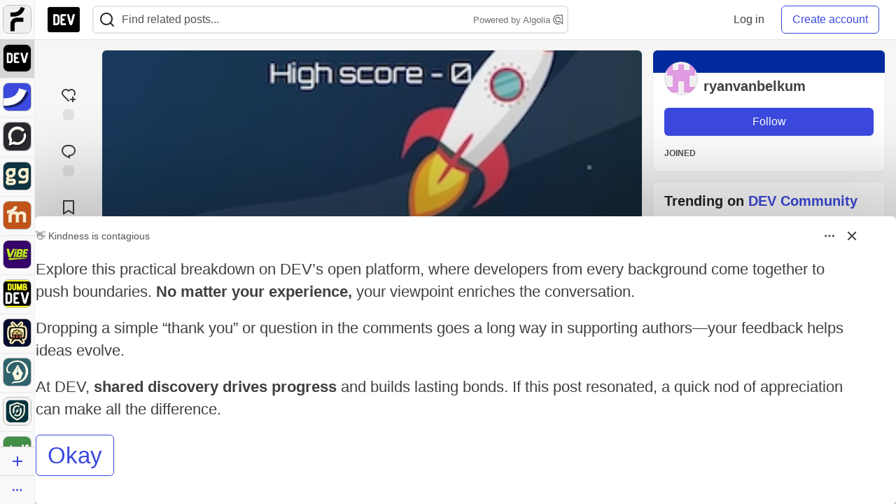

--- FILE ---
content_type: text/html; charset=utf-8
request_url: https://dev.to/ryanvanbelkum/building-a-mobile-game-using-react-native-3320
body_size: 39116
content:
<!DOCTYPE html>
<html lang="en">
  <head>
    <meta charset="utf-8">
    <title>Building a Mobile Game Using React Native - DEV Community</title>
    
    <link rel="preload" href="/reactions?article_id=249414" as="fetch" crossorigin="same-origin">
    <link rel="canonical" href="https://dev.to/ryanvanbelkum/building-a-mobile-game-using-react-native-3320" />
    <meta name="description" content="My experience building a 2D game using React Native, from development to launch on the App Store. Tagged with javascript, react, reactnative, mobile.">
    <meta name="keywords" content="javascript, react, reactnative, mobile, software, coding, development, engineering, inclusive, community">

    <meta property="og:type" content="article" />
    <meta property="og:url" content="https://dev.to/ryanvanbelkum/building-a-mobile-game-using-react-native-3320" />
    <meta property="og:title" content="Building a Mobile Game Using React Native" />
    <meta property="og:description" content="My experience building a 2D game using React Native, from development to launch on the App Store." />
    <meta property="og:site_name" content="DEV Community" />
    <meta name="twitter:site" content="@thepracticaldev">
    <meta name="twitter:creator" content="@">
    <meta name="twitter:title" content="Building a Mobile Game Using React Native">
    <meta name="twitter:description" content="My experience building a 2D game using React Native, from development to launch on the App Store.">
    <meta name="twitter:card" content="summary_large_image">
    <meta name="twitter:widgets:new-embed-design" content="on">
    <meta name="robots" content="max-snippet:-1, max-image-preview:large, max-video-preview:-1">
      <meta property="og:image" content="https://media2.dev.to/dynamic/image/width=1000,height=500,fit=cover,gravity=auto,format=auto/https%3A%2F%2Fthepracticaldev.s3.amazonaws.com%2Fi%2Fg7xovmsk7w6rg5zsx4wn.png" />
      <meta name="twitter:image:src" content="https://media2.dev.to/dynamic/image/width=1000,height=500,fit=cover,gravity=auto,format=auto/https%3A%2F%2Fthepracticaldev.s3.amazonaws.com%2Fi%2Fg7xovmsk7w6rg5zsx4wn.png">

      <meta name="last-updated" content="2026-01-19 10:42:32 UTC">
      <meta name="user-signed-in" content="false">
      <meta name="head-cached-at" content="1768819352">
      <meta name="environment" content="production">
      <link rel="stylesheet" href="https://assets.dev.to/assets/minimal-044fc0591881caab0b36d4290b5fda0e31f8f3762e63d2e084a7ad8e34ad0f35.css" media="all" id="main-minimal-stylesheet" />
<link rel="stylesheet" href="https://assets.dev.to/assets/views-c7218f14065ddf63ad3cbc57904019aca23aedfdaa05f2154e3a9c05cd3a4fd2.css" media="all" id="main-views-stylesheet" />
<link rel="stylesheet" href="https://assets.dev.to/assets/crayons-98d64176d3c80084bfc156b30d3cb255984cf0534815e2f01dba15c82604ea30.css" media="all" id="main-crayons-stylesheet" />

      <script src="https://assets.dev.to/assets/base-49a8fe4e07d8957dd667d261ec816890c300d63637698ea97a4da989fa01eeef.js" defer="defer"></script>
<script src="https://assets.dev.to/assets/application-7258612fccf5d56314a6e4ad1898b4f818f474c4bb3485e302428d489a769a17.js" defer="defer"></script>
<script src="https://assets.dev.to/assets/baseInitializers-2f0777a6d67046056f9f42665560ce072de3801292674358ddbad6e135c1891d.js" defer="defer"></script>
<script src="https://assets.dev.to/assets/baseTracking-b6bf73e5ee66633e151e7d5b7c6bbccedfa4c59e3615be97b98c4c0f543ddae7.js" defer="defer"></script>
<script src="https://assets.dev.to/assets/followButtons-a29380c2c88136b97b2b5e63e94614ff7458fc72e07cffa7b6153831c28a40d2.js" defer="defer"></script>

        <meta name="search-script" content="https://assets.dev.to/assets/Search-47b78c90427318f3a0e6fb7266d267b81e2bfe6e124e47aafdb9a513670fa8bc.js">
      <meta name="viewport" content="width=device-width, initial-scale=1.0, viewport-fit=cover">
      <link rel="icon" type="image/x-icon" href="https://media2.dev.to/dynamic/image/width=32,height=,fit=scale-down,gravity=auto,format=auto/https%3A%2F%2Fdev-to-uploads.s3.amazonaws.com%2Fuploads%2Farticles%2F8j7kvp660rqzt99zui8e.png" />
      <link rel="apple-touch-icon" href="https://media2.dev.to/dynamic/image/width=180,height=,fit=scale-down,gravity=auto,format=auto/https%3A%2F%2Fdev-to-uploads.s3.amazonaws.com%2Fuploads%2Farticles%2F8j7kvp660rqzt99zui8e.png">
      <link rel="apple-touch-icon" sizes="152x152" href="https://media2.dev.to/dynamic/image/width=152,height=,fit=scale-down,gravity=auto,format=auto/https%3A%2F%2Fdev-to-uploads.s3.amazonaws.com%2Fuploads%2Farticles%2F8j7kvp660rqzt99zui8e.png">
      <link rel="apple-touch-icon" sizes="180x180" href="https://media2.dev.to/dynamic/image/width=180,height=,fit=scale-down,gravity=auto,format=auto/https%3A%2F%2Fdev-to-uploads.s3.amazonaws.com%2Fuploads%2Farticles%2F8j7kvp660rqzt99zui8e.png">
      <link rel="apple-touch-icon" sizes="167x167" href="https://media2.dev.to/dynamic/image/width=167,height=,fit=scale-down,gravity=auto,format=auto/https%3A%2F%2Fdev-to-uploads.s3.amazonaws.com%2Fuploads%2Farticles%2F8j7kvp660rqzt99zui8e.png">
      <link href="https://media2.dev.to/dynamic/image/width=192,height=,fit=scale-down,gravity=auto,format=auto/https%3A%2F%2Fdev-to-uploads.s3.amazonaws.com%2Fuploads%2Farticles%2F8j7kvp660rqzt99zui8e.png" rel="icon" sizes="192x192" />
      <link href="https://media2.dev.to/dynamic/image/width=128,height=,fit=scale-down,gravity=auto,format=auto/https%3A%2F%2Fdev-to-uploads.s3.amazonaws.com%2Fuploads%2Farticles%2F8j7kvp660rqzt99zui8e.png" rel="icon" sizes="128x128" />
      <meta name="apple-mobile-web-app-title" content="dev.to">
      <meta name="application-name" content="dev.to">
      <meta name="theme-color" content="#ffffff" media="(prefers-color-scheme: light)">
      <meta name="theme-color" content="#000000" media="(prefers-color-scheme: dark)">
      <link rel="search" href="https://dev.to/open-search.xml" type="application/opensearchdescription+xml" title="DEV Community" />

      <meta property="forem:name" content="DEV Community" />
      <meta property="forem:logo" content="https://media2.dev.to/dynamic/image/width=512,height=,fit=scale-down,gravity=auto,format=auto/https%3A%2F%2Fdev-to-uploads.s3.amazonaws.com%2Fuploads%2Farticles%2F8j7kvp660rqzt99zui8e.png" />
      <meta property="forem:domain" content="dev.to" />
    
  </head>
      <body
        class="sans-serif-article-body default-header"
        data-user-status="logged-out"
        data-is-root-subforem=""
          data-subforem-id="1"
        data-side-nav-visible="true"
        data-community-name="DEV Community"
        data-subscription-icon="https://assets.dev.to/assets/subscription-icon-805dfa7ac7dd660f07ed8d654877270825b07a92a03841aa99a1093bd00431b2.png"
        data-locale="en"
        data-honeybadger-key="hbp_nqu4Y66HuEKlD6YRGssZuRQnPOjDm50J8Zkr"
        data-deployed-at="2026-01-16T21:43:34Z"
        data-latest-commit-id="50291db33e1e6c799a34016bf8f3da63fc411902"
        data-ga-tracking="UA-71991109-1"
        data-cookie-banner-user-context="logged_out_only"
        data-cookie-banner-platform-context="off"
        data-algolia-id="PRSOBFP46H"
        data-algolia-search-key="9aa7d31610cba78851c9b1f63776a9dd"
        data-algolia-display="true"
        data-dynamic-url-component="bmar11"
        data-ga4-tracking-id="G-TYEM8Y3JN3">
        
        <script>
          if (navigator.userAgent === 'ForemWebView/1' || window.frameElement) {
            document.body.classList.add("hidden-shell");
          }
        </script>

        <link rel="stylesheet" href="https://assets.dev.to/assets/minimal-044fc0591881caab0b36d4290b5fda0e31f8f3762e63d2e084a7ad8e34ad0f35.css" media="all" id="secondary-minimal-stylesheet" />
<link rel="stylesheet" href="https://assets.dev.to/assets/views-c7218f14065ddf63ad3cbc57904019aca23aedfdaa05f2154e3a9c05cd3a4fd2.css" media="all" id="secondary-views-stylesheet" />
<link rel="stylesheet" href="https://assets.dev.to/assets/crayons-98d64176d3c80084bfc156b30d3cb255984cf0534815e2f01dba15c82604ea30.css" media="all" id="secondary-crayons-stylesheet" />

        <div id="body-styles">
          <style>
            :root {
              --accent-brand-lighter-rgb: 80, 99, 301;
              --accent-brand-rgb: 59, 73, 223;
              --accent-brand-darker-rgb: 47, 58, 178;
            }
          </style>
        </div>
        <div id="audiocontent" data-podcast="">
          
        </div>
            <nav id="main-side-bar" class="crayons-side-nav">
  <div class="crayons-side-nav__scrollable">
    <div id="main-sidebar-dropdown-trigger-35" aria-controls="main-sidebar-dropdown-35" data-sidebar-trigger="true" class="crayons-side-nav__item">
      <a class="crayons-side-nav-link" href="//forem.com" rel="noopener noreferrer" id="root-subforem-link" data-sidebar-subforem-id="35">
        <img src="https://media2.dev.to/dynamic/image/width=65,height=,fit=scale-down,gravity=auto,format=auto/https%3A%2F%2Fdev-to-uploads.s3.amazonaws.com%2Fuploads%2Farticles%2Fwalhydbusoe2o1pzxfwj.png" alt="Forem Logo" style="width: 100%; height: auto;">
      </a>
        <div class="profile-preview-card__content profile-preview-card__content--list crayons-dropdown p-4 pt-0 branded-7" id="root-feed-card">
          <header class="crayons-card__header">
            <h3 class="crayons-subtitle-2">
              Forem Feed
            </h3>
            <div class="fs-xs color-base-70">
              Follow new Subforems to improve your feed
            </div>
          </header>
          <div id="main-side-feed" class="crayons-card crayons-card--secondary crayons-layout__content">
          </div>
        </div>
    </div>
    <div id="main-sidebar-dropdown-trigger-1" aria-controls="main-sidebar-dropdown-1" data-sidebar-trigger="true" class="crayons-side-nav__item">
      <a class="crayons-side-nav-link" href="//dev.to" rel="noopener noreferrer" id="" data-sidebar-subforem-id="1">
        <img src="https://media2.dev.to/dynamic/image/width=65,height=,fit=scale-down,gravity=auto,format=auto/https%3A%2F%2Fdev-to-uploads.s3.amazonaws.com%2Fuploads%2Farticles%2F8j7kvp660rqzt99zui8e.png" alt="DEV Community Logo" style="width: 100%; height: auto;">
      </a>
        <div class="profile-preview-card__content crayons-dropdown p-4 pt-0 branded-7">
          <a href="//dev.to">
            <img src="https://media2.dev.to/dynamic/image/width=440,height=,fit=scale-down,gravity=auto,format=auto/https%3A%2F%2Fdev-to-uploads.s3.amazonaws.com%2Fuploads%2Farticles%2F3otvb2z646ytpt1hl2rv.jpg" class="crayons-side-nav__item-cover crayons-side-nav__item-cover--main" style="aspect-ratio: 10 / 5" alt="DEV Community Main Image">
          </a>
          <h3 class="py-2">
            <a href="//dev.to">DEV Community</a>
          </h3>
          <button name="button" type="button" data-info="{&quot;className&quot;:&quot;Subforem&quot;,&quot;style&quot;:&quot;&quot;,&quot;id&quot;:1,&quot;name&quot;:&quot;DEV Community&quot;}" class="crayons-btn follow-action-button whitespace-nowrap w-100 follow-subforem " aria-label="Follow Subforem: DEV Community" aria-pressed="false">Follow</button>
          <p class="crayons-text py-2 fs-s">
            A space to discuss and keep up software development and manage your software career
          </p>
        </div>
    </div>
    <div id="main-sidebar-dropdown-trigger-36" aria-controls="main-sidebar-dropdown-36" data-sidebar-trigger="true" class="crayons-side-nav__item">
      <a class="crayons-side-nav-link" href="//future.forem.com" rel="noopener noreferrer" id="" data-sidebar-subforem-id="36">
        <img src="https://media2.dev.to/dynamic/image/width=65,height=,fit=scale-down,gravity=auto,format=auto/https%3A%2F%2Fdev-to-uploads.s3.amazonaws.com%2Fuploads%2Farticles%2F9xjsbjb3ulcgpx932599.png" alt="Future Logo" style="width: 100%; height: auto;">
      </a>
        <div class="profile-preview-card__content crayons-dropdown p-4 pt-0 branded-7">
          <a href="//future.forem.com">
            <img src="https://media2.dev.to/dynamic/image/width=440,height=,fit=scale-down,gravity=auto,format=auto/https%3A%2F%2Fdev-to-uploads.s3.amazonaws.com%2Fuploads%2Farticles%2Frnip9mvroe4n1spfm43q.png" class="crayons-side-nav__item-cover crayons-side-nav__item-cover--main" style="aspect-ratio: 10 / 5" alt="Future Main Image">
          </a>
          <h3 class="py-2">
            <a href="//future.forem.com">Future</a>
          </h3>
          <button name="button" type="button" data-info="{&quot;className&quot;:&quot;Subforem&quot;,&quot;style&quot;:&quot;&quot;,&quot;id&quot;:36,&quot;name&quot;:&quot;Future&quot;}" class="crayons-btn follow-action-button whitespace-nowrap w-100 follow-subforem " aria-label="Follow Subforem: Future" aria-pressed="false">Follow</button>
          <p class="crayons-text py-2 fs-s">
            News and discussion of science and technology such as AI, VR, cryptocurrency, quantum computing, and more.
          </p>
        </div>
    </div>
    <div id="main-sidebar-dropdown-trigger-60" aria-controls="main-sidebar-dropdown-60" data-sidebar-trigger="true" class="crayons-side-nav__item">
      <a class="crayons-side-nav-link" href="//open.forem.com" rel="noopener noreferrer" id="" data-sidebar-subforem-id="60">
        <img src="https://media2.dev.to/dynamic/image/width=65,height=,fit=scale-down,gravity=auto,format=auto/https%3A%2F%2Fdev-to-uploads.s3.amazonaws.com%2Fuploads%2Farticles%2Fg8k8nlv7yl97085q8agp.png" alt="Open Forem Logo" style="width: 100%; height: auto;">
      </a>
        <div class="profile-preview-card__content crayons-dropdown p-4 pt-0 branded-7">
          <a href="//open.forem.com">
            <img src="https://media2.dev.to/dynamic/image/width=440,height=,fit=scale-down,gravity=auto,format=auto/https%3A%2F%2Fdev-to-uploads.s3.amazonaws.com%2Fuploads%2Farticles%2F9azopgwnjjpkgvtn5nux.png" class="crayons-side-nav__item-cover crayons-side-nav__item-cover--main" style="aspect-ratio: 10 / 5" alt="Open Forem Main Image">
          </a>
          <h3 class="py-2">
            <a href="//open.forem.com">Open Forem</a>
          </h3>
          <button name="button" type="button" data-info="{&quot;className&quot;:&quot;Subforem&quot;,&quot;style&quot;:&quot;&quot;,&quot;id&quot;:60,&quot;name&quot;:&quot;Open Forem&quot;}" class="crayons-btn follow-action-button whitespace-nowrap w-100 follow-subforem " aria-label="Follow Subforem: Open Forem" aria-pressed="false">Follow</button>
          <p class="crayons-text py-2 fs-s">
            A general discussion space for the Forem community. If it doesn&#39;t have a home elsewhere, it belongs here
          </p>
        </div>
    </div>
    <div id="main-sidebar-dropdown-trigger-43" aria-controls="main-sidebar-dropdown-43" data-sidebar-trigger="true" class="crayons-side-nav__item">
      <a class="crayons-side-nav-link" href="//gg.forem.com" rel="noopener noreferrer" id="" data-sidebar-subforem-id="43">
        <img src="https://media2.dev.to/dynamic/image/width=65,height=,fit=scale-down,gravity=auto,format=auto/https%3A%2F%2Fdev-to-uploads.s3.amazonaws.com%2Fuploads%2Farticles%2Fd89n749pwv3d05i93pfd.png" alt="Gamers Forem Logo" style="width: 100%; height: auto;">
      </a>
        <div class="profile-preview-card__content crayons-dropdown p-4 pt-0 branded-7">
          <a href="//gg.forem.com">
            <img src="https://media2.dev.to/dynamic/image/width=440,height=,fit=scale-down,gravity=auto,format=auto/https%3A%2F%2Fdev-to-uploads.s3.amazonaws.com%2Fuploads%2Farticles%2Fgg6i5z7ureeu96cayz19.png" class="crayons-side-nav__item-cover crayons-side-nav__item-cover--main" style="aspect-ratio: 10 / 5" alt="Gamers Forem Main Image">
          </a>
          <h3 class="py-2">
            <a href="//gg.forem.com">Gamers Forem</a>
          </h3>
          <button name="button" type="button" data-info="{&quot;className&quot;:&quot;Subforem&quot;,&quot;style&quot;:&quot;&quot;,&quot;id&quot;:43,&quot;name&quot;:&quot;Gamers Forem&quot;}" class="crayons-btn follow-action-button whitespace-nowrap w-100 follow-subforem " aria-label="Follow Subforem: Gamers Forem" aria-pressed="false">Follow</button>
          <p class="crayons-text py-2 fs-s">
            An inclusive community for gaming enthusiasts
          </p>
        </div>
    </div>
    <div id="main-sidebar-dropdown-trigger-42" aria-controls="main-sidebar-dropdown-42" data-sidebar-trigger="true" class="crayons-side-nav__item">
      <a class="crayons-side-nav-link" href="//music.forem.com" rel="noopener noreferrer" id="" data-sidebar-subforem-id="42">
        <img src="https://media2.dev.to/dynamic/image/width=65,height=,fit=scale-down,gravity=auto,format=auto/https%3A%2F%2Fdev-to-uploads.s3.amazonaws.com%2Fuploads%2Farticles%2Feyc812o5ed0he648y218.png" alt="Music Forem Logo" style="width: 100%; height: auto;">
      </a>
        <div class="profile-preview-card__content crayons-dropdown p-4 pt-0 branded-7">
          <a href="//music.forem.com">
            <img src="https://media2.dev.to/dynamic/image/width=440,height=,fit=scale-down,gravity=auto,format=auto/https%3A%2F%2Fdev-to-uploads.s3.amazonaws.com%2Fuploads%2Farticles%2Fqji7l84bi520qypekh4t.png" class="crayons-side-nav__item-cover crayons-side-nav__item-cover--main" style="aspect-ratio: 10 / 5" alt="Music Forem Main Image">
          </a>
          <h3 class="py-2">
            <a href="//music.forem.com">Music Forem</a>
          </h3>
          <button name="button" type="button" data-info="{&quot;className&quot;:&quot;Subforem&quot;,&quot;style&quot;:&quot;&quot;,&quot;id&quot;:42,&quot;name&quot;:&quot;Music Forem&quot;}" class="crayons-btn follow-action-button whitespace-nowrap w-100 follow-subforem " aria-label="Follow Subforem: Music Forem" aria-pressed="false">Follow</button>
          <p class="crayons-text py-2 fs-s">
            From composing and gigging to gear, hot music takes, and everything in between.
          </p>
        </div>
    </div>
    <div id="main-sidebar-dropdown-trigger-44" aria-controls="main-sidebar-dropdown-44" data-sidebar-trigger="true" class="crayons-side-nav__item">
      <a class="crayons-side-nav-link" href="//vibe.forem.com" rel="noopener noreferrer" id="" data-sidebar-subforem-id="44">
        <img src="https://media2.dev.to/dynamic/image/width=65,height=,fit=scale-down,gravity=auto,format=auto/https%3A%2F%2Fdev-to-uploads.s3.amazonaws.com%2Fuploads%2Farticles%2Fzhktp1xvmpf29y860wd3.png" alt="Vibe Coding Forem Logo" style="width: 100%; height: auto;">
      </a>
        <div class="profile-preview-card__content crayons-dropdown p-4 pt-0 branded-7">
          <a href="//vibe.forem.com">
            <img src="https://media2.dev.to/dynamic/image/width=440,height=,fit=scale-down,gravity=auto,format=auto/https%3A%2F%2Fdev-to-uploads.s3.amazonaws.com%2Fuploads%2Farticles%2Fetixkjcs50ddkp6wlv4p.png" class="crayons-side-nav__item-cover crayons-side-nav__item-cover--main" style="aspect-ratio: 10 / 5" alt="Vibe Coding Forem Main Image">
          </a>
          <h3 class="py-2">
            <a href="//vibe.forem.com">Vibe Coding Forem</a>
          </h3>
          <button name="button" type="button" data-info="{&quot;className&quot;:&quot;Subforem&quot;,&quot;style&quot;:&quot;&quot;,&quot;id&quot;:44,&quot;name&quot;:&quot;Vibe Coding Forem&quot;}" class="crayons-btn follow-action-button whitespace-nowrap w-100 follow-subforem " aria-label="Follow Subforem: Vibe Coding Forem" aria-pressed="false">Follow</button>
          <p class="crayons-text py-2 fs-s">
            Discussing AI software development, and showing off what we&#39;re building.
          </p>
        </div>
    </div>
    <div id="main-sidebar-dropdown-trigger-41" aria-controls="main-sidebar-dropdown-41" data-sidebar-trigger="true" class="crayons-side-nav__item">
      <a class="crayons-side-nav-link" href="//dumb.dev.to" rel="noopener noreferrer" id="" data-sidebar-subforem-id="41">
        <img src="https://media2.dev.to/dynamic/image/width=65,height=,fit=scale-down,gravity=auto,format=auto/https%3A%2F%2Fdev-to-uploads.s3.amazonaws.com%2Fuploads%2Farticles%2Finbbclsxtvxdfo0p2n66.png" alt="DUMB DEV Community Logo" style="width: 100%; height: auto;">
      </a>
        <div class="profile-preview-card__content crayons-dropdown p-4 pt-0 branded-7">
          <a href="//dumb.dev.to">
            <img src="https://media2.dev.to/dynamic/image/width=440,height=,fit=scale-down,gravity=auto,format=auto/https%3A%2F%2Fdev-to-uploads.s3.amazonaws.com%2Fuploads%2Farticles%2Fvb6sq9t5ehunzj4r4695.png" class="crayons-side-nav__item-cover crayons-side-nav__item-cover--main" style="aspect-ratio: 10 / 5" alt="DUMB DEV Community Main Image">
          </a>
          <h3 class="py-2">
            <a href="//dumb.dev.to">DUMB DEV Community</a>
          </h3>
          <button name="button" type="button" data-info="{&quot;className&quot;:&quot;Subforem&quot;,&quot;style&quot;:&quot;&quot;,&quot;id&quot;:41,&quot;name&quot;:&quot;DUMB DEV Community&quot;}" class="crayons-btn follow-action-button whitespace-nowrap w-100 follow-subforem " aria-label="Follow Subforem: DUMB DEV Community" aria-pressed="false">Follow</button>
          <p class="crayons-text py-2 fs-s">
            Memes and software development shitposting
          </p>
        </div>
    </div>
    <div id="main-sidebar-dropdown-trigger-46" aria-controls="main-sidebar-dropdown-46" data-sidebar-trigger="true" class="crayons-side-nav__item">
      <a class="crayons-side-nav-link" href="//popcorn.forem.com" rel="noopener noreferrer" id="" data-sidebar-subforem-id="46">
        <img src="https://media2.dev.to/dynamic/image/width=65,height=,fit=scale-down,gravity=auto,format=auto/https%3A%2F%2Fdev-to-uploads.s3.amazonaws.com%2Fuploads%2Farticles%2Fmkwem77uxpvir9vy9eeu.png" alt="Popcorn Movies and TV Logo" style="width: 100%; height: auto;">
      </a>
        <div class="profile-preview-card__content crayons-dropdown p-4 pt-0 branded-7">
          <a href="//popcorn.forem.com">
            <img src="https://media2.dev.to/dynamic/image/width=440,height=,fit=scale-down,gravity=auto,format=auto/https%3A%2F%2Fdev-to-uploads.s3.amazonaws.com%2Fuploads%2Farticles%2Fi8rwbqi6l4wln8kbx606.png" class="crayons-side-nav__item-cover crayons-side-nav__item-cover--main" style="aspect-ratio: 10 / 5" alt="Popcorn Movies and TV Main Image">
          </a>
          <h3 class="py-2">
            <a href="//popcorn.forem.com">Popcorn Movies and TV</a>
          </h3>
          <button name="button" type="button" data-info="{&quot;className&quot;:&quot;Subforem&quot;,&quot;style&quot;:&quot;&quot;,&quot;id&quot;:46,&quot;name&quot;:&quot;Popcorn Movies and TV&quot;}" class="crayons-btn follow-action-button whitespace-nowrap w-100 follow-subforem " aria-label="Follow Subforem: Popcorn Movies and TV" aria-pressed="false">Follow</button>
          <p class="crayons-text py-2 fs-s">
            Movie and TV enthusiasm, criticism and everything in-between.
          </p>
        </div>
    </div>
    <div id="main-sidebar-dropdown-trigger-48" aria-controls="main-sidebar-dropdown-48" data-sidebar-trigger="true" class="crayons-side-nav__item">
      <a class="crayons-side-nav-link" href="//design.forem.com" rel="noopener noreferrer" id="" data-sidebar-subforem-id="48">
        <img src="https://media2.dev.to/dynamic/image/width=65,height=,fit=scale-down,gravity=auto,format=auto/https%3A%2F%2Fdev-to-uploads.s3.amazonaws.com%2Fuploads%2Farticles%2Ff83jl8yxfp6c5srbo02f.png" alt="Design Community Logo" style="width: 100%; height: auto;">
      </a>
        <div class="profile-preview-card__content crayons-dropdown p-4 pt-0 branded-7">
          <a href="//design.forem.com">
            <img src="https://media2.dev.to/dynamic/image/width=440,height=,fit=scale-down,gravity=auto,format=auto/https%3A%2F%2Fdev-to-uploads.s3.amazonaws.com%2Fuploads%2Farticles%2Fujjn1ap9mpq8bwzn76em.png" class="crayons-side-nav__item-cover crayons-side-nav__item-cover--main" style="aspect-ratio: 10 / 5" alt="Design Community Main Image">
          </a>
          <h3 class="py-2">
            <a href="//design.forem.com">Design Community</a>
          </h3>
          <button name="button" type="button" data-info="{&quot;className&quot;:&quot;Subforem&quot;,&quot;style&quot;:&quot;&quot;,&quot;id&quot;:48,&quot;name&quot;:&quot;Design Community&quot;}" class="crayons-btn follow-action-button whitespace-nowrap w-100 follow-subforem " aria-label="Follow Subforem: Design Community" aria-pressed="false">Follow</button>
          <p class="crayons-text py-2 fs-s">
            Web design, graphic design and everything in-between
          </p>
        </div>
    </div>
    <div id="main-sidebar-dropdown-trigger-59" aria-controls="main-sidebar-dropdown-59" data-sidebar-trigger="true" class="crayons-side-nav__item">
      <a class="crayons-side-nav-link" href="//zeroday.forem.com" rel="noopener noreferrer" id="" data-sidebar-subforem-id="59">
        <img src="https://media2.dev.to/dynamic/image/width=65,height=,fit=scale-down,gravity=auto,format=auto/https%3A%2F%2Fdev-to-uploads.s3.amazonaws.com%2Fuploads%2Farticles%2Fdmn0m1ocwggrdvsma2cm.png" alt="Security Forem Logo" style="width: 100%; height: auto;">
      </a>
        <div class="profile-preview-card__content crayons-dropdown p-4 pt-0 branded-7">
          <a href="//zeroday.forem.com">
            <img src="https://media2.dev.to/dynamic/image/width=440,height=,fit=scale-down,gravity=auto,format=auto/https%3A%2F%2Fdev-to-uploads.s3.amazonaws.com%2Fuploads%2Farticles%2Fhlhtmj657f6j9nh8mxwm.png" class="crayons-side-nav__item-cover crayons-side-nav__item-cover--main" style="aspect-ratio: 10 / 5" alt="Security Forem Main Image">
          </a>
          <h3 class="py-2">
            <a href="//zeroday.forem.com">Security Forem</a>
          </h3>
          <button name="button" type="button" data-info="{&quot;className&quot;:&quot;Subforem&quot;,&quot;style&quot;:&quot;&quot;,&quot;id&quot;:59,&quot;name&quot;:&quot;Security Forem&quot;}" class="crayons-btn follow-action-button whitespace-nowrap w-100 follow-subforem " aria-label="Follow Subforem: Security Forem" aria-pressed="false">Follow</button>
          <p class="crayons-text py-2 fs-s">
            Your central hub for all things security. From ethical hacking and CTFs to GRC and career development, for beginners and pros alike
          </p>
        </div>
    </div>
    <div id="main-sidebar-dropdown-trigger-47" aria-controls="main-sidebar-dropdown-47" data-sidebar-trigger="true" class="crayons-side-nav__item">
      <a class="crayons-side-nav-link" href="//golf.forem.com" rel="noopener noreferrer" id="" data-sidebar-subforem-id="47">
        <img src="https://media2.dev.to/dynamic/image/width=65,height=,fit=scale-down,gravity=auto,format=auto/https%3A%2F%2Fdev-to-uploads.s3.amazonaws.com%2Fuploads%2Farticles%2Fnijx8yj8r5psetuqsw5z.png" alt="Golf Forem Logo" style="width: 100%; height: auto;">
      </a>
        <div class="profile-preview-card__content crayons-dropdown p-4 pt-0 branded-7">
          <a href="//golf.forem.com">
            <img src="https://media2.dev.to/dynamic/image/width=440,height=,fit=scale-down,gravity=auto,format=auto/https%3A%2F%2Fdev-to-uploads.s3.amazonaws.com%2Fuploads%2Farticles%2Fp2khtue7prp0t5p0pouh.png" class="crayons-side-nav__item-cover crayons-side-nav__item-cover--main" style="aspect-ratio: 10 / 5" alt="Golf Forem Main Image">
          </a>
          <h3 class="py-2">
            <a href="//golf.forem.com">Golf Forem</a>
          </h3>
          <button name="button" type="button" data-info="{&quot;className&quot;:&quot;Subforem&quot;,&quot;style&quot;:&quot;&quot;,&quot;id&quot;:47,&quot;name&quot;:&quot;Golf Forem&quot;}" class="crayons-btn follow-action-button whitespace-nowrap w-100 follow-subforem " aria-label="Follow Subforem: Golf Forem" aria-pressed="false">Follow</button>
          <p class="crayons-text py-2 fs-s">
            A community of golfers and golfing enthusiasts
          </p>
        </div>
    </div>
    <div id="main-sidebar-dropdown-trigger-55" aria-controls="main-sidebar-dropdown-55" data-sidebar-trigger="true" class="crayons-side-nav__item">
      <a class="crayons-side-nav-link" href="//crypto.forem.com" rel="noopener noreferrer" id="" data-sidebar-subforem-id="55">
        <img src="https://media2.dev.to/dynamic/image/width=65,height=,fit=scale-down,gravity=auto,format=auto/https%3A%2F%2Fdev-to-uploads.s3.amazonaws.com%2Fuploads%2Farticles%2Fzbfoyqjor9xqe5xtqani.png" alt="Crypto Forem Logo" style="width: 100%; height: auto;">
      </a>
        <div class="profile-preview-card__content crayons-dropdown p-4 pt-0 branded-7">
          <a href="//crypto.forem.com">
            <img src="https://media2.dev.to/dynamic/image/width=440,height=,fit=scale-down,gravity=auto,format=auto/https%3A%2F%2Fdev-to-uploads.s3.amazonaws.com%2Fuploads%2Farticles%2Fg0rowhjp8x0bqzdsmq0w.png" class="crayons-side-nav__item-cover crayons-side-nav__item-cover--main" style="aspect-ratio: 10 / 5" alt="Crypto Forem Main Image">
          </a>
          <h3 class="py-2">
            <a href="//crypto.forem.com">Crypto Forem</a>
          </h3>
          <button name="button" type="button" data-info="{&quot;className&quot;:&quot;Subforem&quot;,&quot;style&quot;:&quot;&quot;,&quot;id&quot;:55,&quot;name&quot;:&quot;Crypto Forem&quot;}" class="crayons-btn follow-action-button whitespace-nowrap w-100 follow-subforem " aria-label="Follow Subforem: Crypto Forem" aria-pressed="false">Follow</button>
          <p class="crayons-text py-2 fs-s">
            A collaborative community for all things Crypto—from Bitcoin to protocol development and DeFi to NFTs and market analysis.
          </p>
        </div>
    </div>
    <div id="main-sidebar-dropdown-trigger-61" aria-controls="main-sidebar-dropdown-61" data-sidebar-trigger="true" class="crayons-side-nav__item">
      <a class="crayons-side-nav-link" href="//parenting.forem.com" rel="noopener noreferrer" id="" data-sidebar-subforem-id="61">
        <img src="https://media2.dev.to/dynamic/image/width=65,height=,fit=scale-down,gravity=auto,format=auto/https%3A%2F%2Fdev-to-uploads.s3.amazonaws.com%2Fuploads%2Fsubforem_images%2Fmain_logo_5A1ZlPe69YTXNRsAxCXK.png" alt="Parenting Logo" style="width: 100%; height: auto;">
      </a>
        <div class="profile-preview-card__content crayons-dropdown p-4 pt-0 branded-7">
          <a href="//parenting.forem.com">
            <img src="https://media2.dev.to/dynamic/image/width=440,height=,fit=scale-down,gravity=auto,format=auto/https%3A%2F%2Fdev-to-uploads.s3.amazonaws.com%2Fuploads%2Fsubforem_images%2Fsocial_card_rFghJWhbtJWReC430aDM.png" class="crayons-side-nav__item-cover crayons-side-nav__item-cover--main" style="aspect-ratio: 10 / 5" alt="Parenting Main Image">
          </a>
          <h3 class="py-2">
            <a href="//parenting.forem.com">Parenting</a>
          </h3>
          <button name="button" type="button" data-info="{&quot;className&quot;:&quot;Subforem&quot;,&quot;style&quot;:&quot;&quot;,&quot;id&quot;:61,&quot;name&quot;:&quot;Parenting&quot;}" class="crayons-btn follow-action-button whitespace-nowrap w-100 follow-subforem " aria-label="Follow Subforem: Parenting" aria-pressed="false">Follow</button>
          <p class="crayons-text py-2 fs-s">
            A place for parents to the share the joys, challenges, and wisdom that come from raising kids. We&#39;re here for them and for each other.
          </p>
        </div>
    </div>
    <div id="main-sidebar-dropdown-trigger-39" aria-controls="main-sidebar-dropdown-39" data-sidebar-trigger="true" class="crayons-side-nav__item">
      <a class="crayons-side-nav-link" href="//core.forem.com" rel="noopener noreferrer" id="" data-sidebar-subforem-id="39">
        <img src="https://media2.dev.to/dynamic/image/width=65,height=,fit=scale-down,gravity=auto,format=auto/https%3A%2F%2Fdev-to-uploads.s3.amazonaws.com%2Fuploads%2Farticles%2Fupzbzgpb13b3e0dfxf51.png" alt="Forem Core Logo" style="width: 100%; height: auto;">
      </a>
        <div class="profile-preview-card__content crayons-dropdown p-4 pt-0 branded-7">
          <a href="//core.forem.com">
            <img src="https://media2.dev.to/dynamic/image/width=440,height=,fit=scale-down,gravity=auto,format=auto/https%3A%2F%2Fdev-to-uploads.s3.amazonaws.com%2Fuploads%2Farticles%2F7qi7bzwq9yok35no2owa.png" class="crayons-side-nav__item-cover crayons-side-nav__item-cover--main" style="aspect-ratio: 10 / 5" alt="Forem Core Main Image">
          </a>
          <h3 class="py-2">
            <a href="//core.forem.com">Forem Core</a>
          </h3>
          <button name="button" type="button" data-info="{&quot;className&quot;:&quot;Subforem&quot;,&quot;style&quot;:&quot;&quot;,&quot;id&quot;:39,&quot;name&quot;:&quot;Forem Core&quot;}" class="crayons-btn follow-action-button whitespace-nowrap w-100 follow-subforem " aria-label="Follow Subforem: Forem Core" aria-pressed="false">Follow</button>
          <p class="crayons-text py-2 fs-s">
            Discussing the core forem open source software project — features, bugs, performance, self-hosting.
          </p>
        </div>
    </div>
    <div id="main-sidebar-dropdown-trigger-51" aria-controls="main-sidebar-dropdown-51" data-sidebar-trigger="true" class="crayons-side-nav__item">
      <a class="crayons-side-nav-link" href="//maker.forem.com" rel="noopener noreferrer" id="" data-sidebar-subforem-id="51">
        <img src="https://media2.dev.to/dynamic/image/width=65,height=,fit=scale-down,gravity=auto,format=auto/https%3A%2F%2Fdev-to-uploads.s3.amazonaws.com%2Fuploads%2Farticles%2F7mwsgj74kx4dn0fliwh7.png" alt="Maker Forem Logo" style="width: 100%; height: auto;">
      </a>
        <div class="profile-preview-card__content crayons-dropdown p-4 pt-0 branded-7">
          <a href="//maker.forem.com">
            <img src="https://media2.dev.to/dynamic/image/width=440,height=,fit=scale-down,gravity=auto,format=auto/https%3A%2F%2Fdev-to-uploads.s3.amazonaws.com%2Fuploads%2Farticles%2F01bkopv3unqemfs036vr.png" class="crayons-side-nav__item-cover crayons-side-nav__item-cover--main" style="aspect-ratio: 10 / 5" alt="Maker Forem Main Image">
          </a>
          <h3 class="py-2">
            <a href="//maker.forem.com">Maker Forem</a>
          </h3>
          <button name="button" type="button" data-info="{&quot;className&quot;:&quot;Subforem&quot;,&quot;style&quot;:&quot;&quot;,&quot;id&quot;:51,&quot;name&quot;:&quot;Maker Forem&quot;}" class="crayons-btn follow-action-button whitespace-nowrap w-100 follow-subforem " aria-label="Follow Subforem: Maker Forem" aria-pressed="false">Follow</button>
          <p class="crayons-text py-2 fs-s">
            A community for makers, hobbyists, and professionals to discuss Arduino, Raspberry Pi, 3D printing, and much more.
          </p>
        </div>
    </div>
    <div id="main-sidebar-dropdown-trigger-63" aria-controls="main-sidebar-dropdown-63" data-sidebar-trigger="true" class="crayons-side-nav__item">
      <a class="crayons-side-nav-link" href="//hmpljs.forem.com" rel="noopener noreferrer" id="" data-sidebar-subforem-id="63">
        <img src="https://media2.dev.to/dynamic/image/width=65,height=,fit=scale-down,gravity=auto,format=auto/https%3A%2F%2Fdev-to-uploads.s3.amazonaws.com%2Fuploads%2Farticles%2F3yl1tok1l7116unun3e9.png" alt="HMPL.js Forem Logo" style="width: 100%; height: auto;">
      </a>
        <div class="profile-preview-card__content crayons-dropdown p-4 pt-0 branded-7">
          <a href="//hmpljs.forem.com">
            <img src="https://media2.dev.to/dynamic/image/width=440,height=,fit=scale-down,gravity=auto,format=auto/https%3A%2F%2Fdev-to-uploads.s3.amazonaws.com%2Fuploads%2Farticles%2F5ccjfqjnhjn866cfyngt.png" class="crayons-side-nav__item-cover crayons-side-nav__item-cover--main" style="aspect-ratio: 10 / 5" alt="HMPL.js Forem Main Image">
          </a>
          <h3 class="py-2">
            <a href="//hmpljs.forem.com">HMPL.js Forem</a>
          </h3>
          <button name="button" type="button" data-info="{&quot;className&quot;:&quot;Subforem&quot;,&quot;style&quot;:&quot;&quot;,&quot;id&quot;:63,&quot;name&quot;:&quot;HMPL.js Forem&quot;}" class="crayons-btn follow-action-button whitespace-nowrap w-100 follow-subforem " aria-label="Follow Subforem: HMPL.js Forem" aria-pressed="false">Follow</button>
          <p class="crayons-text py-2 fs-s">
            For developers using HMPL.js to build fast, lightweight web apps. A space to share projects, ask questions, and discuss server-driven templating
          </p>
        </div>
    </div>
  </div>
  <a class="crayons-side-nav__item crayons-side-nav__item--add subforems-menu-tooltip" href="/subforems/new" data-tooltip="New subforem">
    <svg xmlns="http://www.w3.org/2000/svg" fill="none" height="24" width="24" role="img" aria-labelledby="agu97scvb6tn2h1oergy0n27eseguk4m" class="crayons-icon "><title id="agu97scvb6tn2h1oergy0n27eseguk4m">Dropdown menu</title>
    <path d="M11 11V5h2v6h6v2h-6v6h-2v-6H5v-2z" fill="#08090a"></path>
</svg>

  </a>
  <a class="crayons-side-nav__item crayons-side-nav__item--menu subforems-menu-tooltip" href="/subforems" data-tooltip="View all Subforems">
    <svg xmlns="http://www.w3.org/2000/svg" width="24" height="24" viewBox="0 0 24 24" role="img" aria-labelledby="anbmgchdx98nrwonhrypssxosj9v3b1b" class="crayons-icon "><title id="anbmgchdx98nrwonhrypssxosj9v3b1b">Dropdown menu</title>
    <path fill-rule="evenodd" clip-rule="evenodd" d="M8.25 12a1.5 1.5 0 11-3 0 1.5 1.5 0 013 0zm5.25 0a1.5 1.5 0 11-3 0 1.5 1.5 0 013 0zm3.75 1.5a1.5 1.5 0 100-3 1.5 1.5 0 000 3z"></path>
</svg>

  </a>
</nav>

<script>
  (function () {
    // Utility: base64 unicode decode (for cookie payload)
    function base64DecodeUnicode(str) {
      try {
        return decodeURIComponent(
          atob(str)
            .split("")
            .map((c) => {
              return "%" + ("00" + c.charCodeAt(0).toString(16)).slice(-2);
            })
            .join(""),
        );
      } catch (e) {
        console.error("base64DecodeUnicode failed:", e);
        return null;
      }
    }

    function getCookie(name) {
      const match = document.cookie.match(
        new RegExp("(^|; )" + name.replace(/([.*+?^${}()|[\]\\])/g, "\\$1") + "=([^;]*)"),
      );
      return match ? decodeURIComponent(match[2]) : null;
    }

    function getUserFromCookie() {
      const raw = getCookie("current_user");
      if (!raw) return null;
      const decoded = base64DecodeUnicode(raw);
      if (!decoded) return null;
      try {
        return JSON.parse(decoded);
      } catch (e) {
        console.error("Parsing user from cookie failed:", e);
        return null;
      }
    }

    // --- user acquisition: prefer cookie, fallback to localStorage ---
    const storedCurrentUser = (() => {
      const fromCookie = getUserFromCookie();
      if (fromCookie) return fromCookie;
      const stored = localStorage?.getItem("current_user");
      if (!stored) return null;
      try {
        return JSON.parse(stored);
      } catch (e) {
        console.error("Parsing user from localStorage failed:", e);
        return null;
      }
    })();

    // apply authorization/display logic and reorder if present
    if (storedCurrentUser) {

      if (storedCurrentUser?.ordered_subforem_ids?.length > 0) {
        const subforemIds = storedCurrentUser.ordered_subforem_ids;
        const sidebar = document.getElementById("main-side-bar");
        const rootLink = document.getElementById("root-subforem-link");
        const rootSubforemId = rootLink?.getAttribute("data-sidebar-subforem-id");

        const subforemElements = sidebar.querySelectorAll("[data-sidebar-subforem-id]");
        const subforemMap = {};

        subforemElements.forEach((el) => {
          const id = el.getAttribute("data-sidebar-subforem-id");
          if (id !== rootSubforemId) {
            subforemMap[id] = el.closest(".crayons-side-nav__item");
          }
        });

        // remove non-root existing items
        Object.values(subforemMap).forEach((item) => {
          if (item && item.parentNode) {
            item.remove();
          }
        });

        // append in user's order (excluding root)
        const scrollableContainer = sidebar.querySelector(".crayons-side-nav__scrollable");
        subforemIds.forEach((id) => {
          if (id !== rootSubforemId && subforemMap[id]) {
            scrollableContainer.appendChild(subforemMap[id]);
          }
        });

        // append leftovers not in the user's list
        Object.keys(subforemMap).forEach((id) => {
          const parsedId = parseInt(id, 10);
          if (!subforemIds.includes(parsedId) && subforemMap[id]) {
            scrollableContainer.appendChild(subforemMap[id]);
          }
        });

        // ensure menu is last
        const menu = sidebar.querySelector(".crayons-side-nav__item--menu");
        if (menu) {
          sidebar.appendChild(menu);
        }
      }
    }

    // active subforem highlight based on current context
    const currentSubforemId = document.body.getAttribute("data-subforem-id");
    if (currentSubforemId) {
      const matching = document.querySelector(
        `[data-sidebar-subforem-id="${currentSubforemId}"]`,
      );
      if (matching) {
        matching.classList.add("active");
      }
    }
  })();
</script>

<script>
  document.addEventListener("DOMContentLoaded", () => {
    const sidebar = document.getElementById("main-side-bar");
    if (!sidebar) return;

    const items = sidebar.querySelectorAll(".crayons-side-nav__item");
    let hoverTimeout;
    let hasMoved = false;
    let lastMouseX = 0;
    let lastMouseY = 0;

    document.addEventListener("mousemove", (e) => {
      lastMouseX = e.clientX;
      lastMouseY = e.clientY;
      hasMoved = true;
    });

    items.forEach((item) => {
      item.addEventListener("mouseleave", function () {
        this.dataset.hasLeftOnce = "true";
        if (this.classList.contains("hovered")) {
          this.classList.remove("hovered");
          this.classList.add("not-hovered");
        }
      });

      item.addEventListener("mouseenter", function (e) {
        if (!hasMoved && !this.dataset.hasLeftOnce) {
          return;
        }

        const targetItem = this;
        const currentActive = sidebar.querySelector(
          ".crayons-side-nav__item.hovered",
        );

        const switchActiveState = () => {
          if (currentActive && currentActive !== targetItem) {
            currentActive.classList.remove("hovered");
            currentActive.classList.add("not-hovered");
            
            // Reset styles on the previous active item's pop-out card
            const previousPreviewCard = currentActive.querySelector(".profile-preview-card__content");
            if (previousPreviewCard) {
              previousPreviewCard.style.position = '';
              previousPreviewCard.style.left = '';
              previousPreviewCard.style.top = '';
              previousPreviewCard.style.bottom = '';
              previousPreviewCard.style.width = '';
              previousPreviewCard.style.zIndex = '';
            }
          }
          targetItem.classList.remove("not-hovered");
          targetItem.classList.add("hovered");
          let feedEl = document.getElementById('root-feed-card');
          if (feedEl) {
            feedEl.scrollTop = 0;
          }

          // --- NEW LOGIC START ---
          const previewCard = targetItem.querySelector(
            ".profile-preview-card__content",
          );
          if (previewCard) {
            const rect = targetItem.getBoundingClientRect();
            
            // Position the card relative to the viewport
            previewCard.style.position = 'fixed';
            previewCard.style.left = '48px';
            previewCard.style.width = '290px';
            previewCard.style.zIndex = '3000';
            
            if (window.innerHeight - rect.bottom < 280) {
              previewCard.classList.add("profile-preview-card__upsidedown");
              previewCard.style.top = 'auto';
              previewCard.style.bottom = `${window.innerHeight - rect.bottom - 30}px`;
            } else {
              previewCard.classList.remove("profile-preview-card__upsidedown");
              previewCard.style.top = `${rect.top - 30}px`;
              previewCard.style.bottom = 'auto';
            }
          }
          // --- NEW LOGIC END ---
        };

        clearTimeout(hoverTimeout);

        let delay = 20;
        const deltaX = e.clientX - lastMouseX;
        const deltaY = e.clientY - lastMouseY;

        if (deltaX > 10 && deltaX >= Math.abs(deltaY)) {
          delay = 250;
        }

        if (currentActive && currentActive !== targetItem) {
          hoverTimeout = setTimeout(switchActiveState, delay);
        } else {
          switchActiveState();
        }
      });
    });

    sidebar.addEventListener("mouseleave", () => {
      clearTimeout(hoverTimeout);
      const activeItem = sidebar.querySelector(
        ".crayons-side-nav__item.hovered",
      );
      if (activeItem) {
        activeItem.classList.remove("hovered");
        activeItem.classList.add("not-hovered");
        
        // Reset any inline styles on the pop-out card
        const previewCard = activeItem.querySelector(".profile-preview-card__content");
        if (previewCard) {
          previewCard.style.position = '';
          previewCard.style.left = '';
          previewCard.style.top = '';
          previewCard.style.bottom = '';
          previewCard.style.width = '';
          previewCard.style.zIndex = '';
        }
      }
    });
  });
</script>

<script src="https://assets.dev.to/assets/mainSidebar-10996dbfced598bf8143689e86ee995945103270acd272ccf8bab9d50c74074b.js" defer="defer"></script>

        <div class="navigation-progress" id="navigation-progress"></div>

<header id="topbar" class="crayons-header topbar print-hidden">
  <span id="route-change-target" tabindex="-1"></span>
  <a href="#main-content" class="skip-content-link">Skip to content</a>
  <div class="crayons-header__container">
    <span class="inline-block m:hidden ">
      <button class="c-btn c-btn--icon-alone js-hamburger-trigger mx-2">
        <svg xmlns="http://www.w3.org/2000/svg" width="24" height="24" viewBox="0 0 24 24" role="img" aria-labelledby="acua5mmvjq3hp0ho6q2pxv198yk2qaq8" class="crayons-icon"><title id="acua5mmvjq3hp0ho6q2pxv198yk2qaq8">Navigation menu</title>
    <path d="M3 4h18v2H3V4zm0 7h18v2H3v-2zm0 7h18v2H3v-2z"></path>
</svg>

      </button>
    </span>
    <a href="/" class="site-logo" aria-label="DEV Community Home" >
    <img class="site-logo__img"
         src="https://media2.dev.to/dynamic/image/quality=100/https://dev-to-uploads.s3.amazonaws.com/uploads/logos/resized_logo_UQww2soKuUsjaOGNB38o.png"
         style="aspect-ratio: 10 / 8"
         alt="DEV Community">
</a>


    <div class="crayons-header--search js-search-form" id="header-search">
      <form accept-charset="UTF-8" method="get" action="/search" role="search">
        <div class="crayons-fields crayons-fields--horizontal">
          <div class="crayons-field flex-1 relative">
            <input id="search-input" class="crayons-header--search-input crayons-textfield js-search-input" type="text" id="nav-search" name="q" placeholder="Find related posts..." autocomplete="off" />
            <button type="submit" aria-label="Search" class="c-btn c-btn--icon-alone absolute inset-px right-auto mt-0 py-0">
              <svg xmlns="http://www.w3.org/2000/svg" width="24" height="24" viewBox="0 0 24 24" role="img" aria-labelledby="a5btn0wlccyhtr59alksxo90s0wd4fkn" aria-hidden="true" class="crayons-icon"><title id="a5btn0wlccyhtr59alksxo90s0wd4fkn">Search</title>
    <path d="M18.031 16.617l4.283 4.282-1.415 1.415-4.282-4.283A8.96 8.96 0 0111 20c-4.968 0-9-4.032-9-9s4.032-9 9-9 9 4.032 9 9a8.96 8.96 0 01-1.969 5.617zm-2.006-.742A6.977 6.977 0 0018 11c0-3.868-3.133-7-7-7-3.868 0-7 3.132-7 7 0 3.867 3.132 7 7 7a6.977 6.977 0 004.875-1.975l.15-.15z"></path>
</svg>

            </button>

            <a class="crayons-header--search-brand-indicator" href="https://www.algolia.com/developers/?utm_source=devto&utm_medium=referral" target="_blank" rel="noopener noreferrer">
                Powered by Algolia
                <svg xmlns="http://www.w3.org/2000/svg" id="Layer_1" width="24" height="24" viewBox="0 0 500 500.34" role="img" aria-labelledby="al0sfhmqyr5otllhk5tfubmq39duuqsz" aria-hidden="true" class="crayons-icon"><title id="al0sfhmqyr5otllhk5tfubmq39duuqsz">Search</title>
  <defs></defs><path class="cls-1" d="M250,0C113.38,0,2,110.16,.03,246.32c-2,138.29,110.19,252.87,248.49,253.67,42.71,.25,83.85-10.2,120.38-30.05,3.56-1.93,4.11-6.83,1.08-9.52l-23.39-20.74c-4.75-4.22-11.52-5.41-17.37-2.92-25.5,10.85-53.21,16.39-81.76,16.04-111.75-1.37-202.04-94.35-200.26-206.1,1.76-110.33,92.06-199.55,202.8-199.55h202.83V407.68l-115.08-102.25c-3.72-3.31-9.43-2.66-12.43,1.31-18.47,24.46-48.56,39.67-81.98,37.36-46.36-3.2-83.92-40.52-87.4-86.86-4.15-55.28,39.65-101.58,94.07-101.58,49.21,0,89.74,37.88,93.97,86.01,.38,4.28,2.31,8.28,5.53,11.13l29.97,26.57c3.4,3.01,8.8,1.17,9.63-3.3,2.16-11.55,2.92-23.6,2.07-35.95-4.83-70.39-61.84-127.01-132.26-131.35-80.73-4.98-148.23,58.18-150.37,137.35-2.09,77.15,61.12,143.66,138.28,145.36,32.21,.71,62.07-9.42,86.2-26.97l150.36,133.29c6.45,5.71,16.62,1.14,16.62-7.48V9.49C500,4.25,495.75,0,490.51,0H250Z"></path>
</svg>

            </a>
          </div>
        </div>
      </form>
    </div>

    <div class="flex items-center h-100 ml-auto">
        <div class="flex" id="authentication-top-nav-actions">
          <span class="hidden m:block">
            <a href="https://dev.to/enter?signup_subforem=1" class="c-link c-link--block mr-2 whitespace-nowrap ml-auto" data-no-instant>
              Log in
            </a>
          </span>

          <a href="https://dev.to/enter?signup_subforem=1&amp;state=new-user" data-tracking-id="ca_top_nav" data-tracking-source="top_navbar" class="c-cta c-cta--branded whitespace-nowrap mr-2" data-no-instant>
            Create account
          </a>
        </div>
    </div>
  </div>
</header>

<div class="hamburger">
  <div class="hamburger__content">
    <header class="hamburger__content__header">
      <h2 class="fs-l fw-bold flex-1 break-word lh-tight">DEV Community</h2>

      <button class="c-btn c-btn--icon-alone js-hamburger-trigger shrink-0" aria-label="Close">
        <svg xmlns="http://www.w3.org/2000/svg" width="24" height="24" viewBox="0 0 24 24" role="img" aria-labelledby="aa894mkey608nf38yq6amybk3vdw1zzq" aria-hidden="true" class="crayons-icon c-btn__icon"><title id="aa894mkey608nf38yq6amybk3vdw1zzq">Close</title><path d="M12 10.586l4.95-4.95 1.414 1.414-4.95 4.95 4.95 4.95-1.414 1.414-4.95-4.95-4.95 4.95-1.414-1.414 4.95-4.95-4.95-4.95L7.05 5.636l4.95 4.95z"></path></svg>

      </button>
    </header>

    <div class="p-2 js-navigation-links-container" id="authentication-hamburger-actions">
    </div>
  </div>
  <div class="hamburger__overlay js-hamburger-trigger"></div>
</div>


        <div id="active-broadcast" class="broadcast-wrapper"></div>
<div id="page-content" class="wrapper stories stories-show articletag-javascript articletag-react articletag-reactnative articletag-mobile articleuser-19719" data-current-page="stories-show">
  <div id="page-content-inner" data-internal-nav="false">
    <div id="page-route-change" class="screen-reader-only" aria-live="polite" aria-atomic="true"></div>

    
<style>
  .html-variant-wrapper { display: none}
</style>



<script src="https://unpkg.com/@webcomponents/webcomponentsjs@2.2.10/webcomponents-loader.js"
        integrity="sha384-3HK5hxQbkFqOIxMbpROlRmRtYl2LBZ52t+tqcjzsmr9NJuOWQxl8RgQSyFvq2lhy"
        crossorigin="anonymous" defer></script>

  <script src="https://assets.dev.to/assets/webShare-0686f0b9ac40589694ef6ae6a6202c44119bc781c254f6cf6d52d8a008461156.js" defer="defer"></script>
<script src="https://assets.dev.to/assets/articlePage-dce93defbf17ca8235da52777a6f00be546cfd46bf23df4486bb0461e18f7a23.js" defer="defer"></script>
<script src="https://assets.dev.to/assets/commentDropdowns-7a28d130e5b78d38b30a9495a964003a66bd64fa455fc70b766d69cf06b9ba24.js" defer="defer"></script>

  <script type="application/ld+json">
    {"@context":"http://schema.org","@type":"Article","mainEntityOfPage":{"@type":"WebPage","@id":"https://dev.to/ryanvanbelkum/building-a-mobile-game-using-react-native-3320"},"url":"https://dev.to/ryanvanbelkum/building-a-mobile-game-using-react-native-3320","image":["https://media2.dev.to/dynamic/image/width=1080,height=1080,fit=cover,gravity=auto,format=auto/https%3A%2F%2Fthepracticaldev.s3.amazonaws.com%2Fi%2Fg7xovmsk7w6rg5zsx4wn.png","https://media2.dev.to/dynamic/image/width=1280,height=720,fit=cover,gravity=auto,format=auto/https%3A%2F%2Fthepracticaldev.s3.amazonaws.com%2Fi%2Fg7xovmsk7w6rg5zsx4wn.png","https://media2.dev.to/dynamic/image/width=1600,height=900,fit=cover,gravity=auto,format=auto/https%3A%2F%2Fthepracticaldev.s3.amazonaws.com%2Fi%2Fg7xovmsk7w6rg5zsx4wn.png"],"publisher":{"@context":"http://schema.org","@type":"Organization","name":"DEV Community","logo":{"@context":"http://schema.org","@type":"ImageObject","url":"https://media2.dev.to/dynamic/image/width=192,height=,fit=scale-down,gravity=auto,format=auto/https%3A%2F%2Fdev-to-uploads.s3.amazonaws.com%2Fuploads%2Farticles%2F8j7kvp660rqzt99zui8e.png","width":"192","height":"192"}},"headline":"Building a Mobile Game Using React Native","author":{"@context":"http://schema.org","@type":"Person","url":"https://dev.to/ryanvanbelkum","name":"ryanvanbelkum"},"datePublished":"2020-01-27T14:52:18Z","dateModified":"2020-01-27T14:57:46Z","mainEntity":{"@type":"DiscussionForumPosting","@id":"#article-discussion-249414","headline":"Building a Mobile Game Using React Native","text":"\u003cp\u003e\u003ca href=\"https://media2.dev.to/dynamic/image/width=800%2Cheight=%2Cfit=scale-down%2Cgravity=auto%2Cformat=auto/https%3A%2F%2Fthepracticaldev.s3.amazonaws.com%2Fi%2Fhj9uznjrpuagtw1b6rq1.png\" class=\"article-body-image-wrapper\"\u003e\u003cimg src=\"https://media2.dev.to/dynamic/image/width=800%2Cheight=%2Cfit=scale-down%2Cgravity=auto%2Cformat=auto/https%3A%2F%2Fthepracticaldev.s3.amazonaws.com%2Fi%2Fhj9uznjrpuagtw1b6rq1.png\" alt=\"Alt Text\" loading=\"lazy\"\u003e\u003c/a\u003e\u003c/p\u003e\n\n\u003ch1\u003e\n  \u003ca name=\"concept\" href=\"#concept\"\u003e\n  \u003c/a\u003e\n  Concept:\n\u003c/h1\u003e\n\n\u003cp\u003eIt's the simplest games that are the most fun. At least that's true for me. Flappy Bird was a hit, and it just involved touching the screen to give your bird a little loft. So why couldn't I create the next Flappy Bird? As a professional web developer, Javascript and HTML/CSS are well known. This makes React Native a perfect framework for me to create a mobile application. I've made a couple mobile apps in the past, but could I create a full 2D game using the framework? I decided to find out.\u003c/p\u003e\n\n\u003ch1\u003e\n  \u003ca name=\"idea\" href=\"#idea\"\u003e\n  \u003c/a\u003e\n  Idea:\n\u003c/h1\u003e\n\n\u003cp\u003eI had no idea how to build a mobile game using React Native. Looking through examples and articles I found where someone had built a game with blocks falling down from the top of the screen. They were using a simple library called React Native Game Engine and Matter JS to simulate the physics. This was awesome! Then the wheels start to turn. At the time my son was just turning three. Among his interests in trains and cars, he also enjoyed \"space\". Mostly because of the movie Toy Story. I also wanted my game to be controlled by the movement of the phone. I've seen many kids play games on devices, and they often move the phone in attempts to move the player on screen. That is when I settled on the \"Shaky Shuttle\". The concept was simple. Space items would fall from the top of the view towards a shuttle at the bottom. The user would tilt the device to move the shuttle left and right to dodge these obstacles. There would be stars and other items falling down to make it look as though the shuttle was speeding through space! The higher the score got, the move items tossed into the mix. This would be the premise of our phase one.\u003c/p\u003e\n\n\u003ch1\u003e\n  \u003ca name=\"development\" href=\"#development\"\u003e\n  \u003c/a\u003e\n  Development:\n\u003c/h1\u003e\n\n\u003cp\u003eThis would be a learning experience for me. I've never created a game, let alone one using React Native. Luckily, React Native Game Engine has tons of examples, and even a repo of other game projects. I bootstrapped the app using Expo. This takes all of the heavy lifting and configuration from a React Native project. Once our project was created, time to get React Native Game Engine setup. I wont go too deep into the concepts of this library. I wouldn't do it justice, and their docs and examples go way beyond what I could explain in this article. The core of RNGE is that it \"ticks\" at a set interval. Each tick represents a frame on screen. From there the game engine has two core components, systems and entities. Systems are an array of functions to be called on every tick. Entities are objects to be placed on the screen. Entities typically contain a render function, which return what you see on screen. This could be anything from an image, to native elements like View.\u003c/p\u003e\n\n\n\u003cdiv class=\"ltag_gist-liquid-tag\"\u003e\n  \u003cscript id=\"gist-ltag\" src=\"https://gist.github.com/ryanvanbelkum/54c76abfdcffc768da1e59fc8b884994.js\"\u003e\u003c/script\u003e\n\u003c/div\u003e\n \n\n\u003cp\u003eAbove is the render function for my game component. Notice it doesn’t return much. GameEngine is imported from React Native Game Engine. We’ve given it a couple props, mainly our systems and entities.\u003c/p\u003e\n\u003ch4\u003e\n  \u003ca name=\"systems\" href=\"#systems\"\u003e\n  \u003c/a\u003e\n  Systems:\n\u003c/h4\u003e\n\n\u003cp\u003eWe have three systems. First is \u003cem\u003ephysics\u003c/em\u003e. This one is simple. Every tick if it passes the time to Matter to update the fall of the objects based on the gravity simulation.\u003c/p\u003e\n\n\n\u003cdiv class=\"ltag_gist-liquid-tag\"\u003e\n  \u003cscript id=\"gist-ltag\" src=\"https://gist.github.com/ryanvanbelkum/f08eef86d4520228c6ff75f535b85698.js\"\u003e\u003c/script\u003e\n\u003c/div\u003e\n \n\n\u003cp\u003eNext we have \u003cem\u003etilt\u003c/em\u003e. This updates the x position of the rocket, making sure it doesn’t move off the left or right of the screen and out of view.\u003c/p\u003e\n\n\n\u003cdiv class=\"ltag_gist-liquid-tag\"\u003e\n  \u003cscript id=\"gist-ltag\" src=\"https://gist.github.com/ryanvanbelkum/f279efacc1119e49f612de8b18c93dcd.js\"\u003e\u003c/script\u003e\n\u003c/div\u003e\n \n\n\u003cp\u003eFinally, \u003cem\u003etrajectory\u003c/em\u003e, which sets the path of all our space objects. This keeps them on the screen or regenerating them at the top.\u003c/p\u003e\n\n\n\u003cdiv class=\"ltag_gist-liquid-tag\"\u003e\n  \u003cscript id=\"gist-ltag\" src=\"https://gist.github.com/ryanvanbelkum/b362a3890c8828d8d61d04dd28c452fd.js\"\u003e\u003c/script\u003e\n\u003c/div\u003e\n \n\u003ch4\u003e\n  \u003ca name=\"entities\" href=\"#entities\"\u003e\n  \u003c/a\u003e\n  Entities:\n\u003c/h4\u003e\n\n\u003cp\u003eEntities come in two parts. The body, which is created from Matter, and the renderer, which is our custom component that returns an image to show on screen. Here is an example of an entitiy.\u003c/p\u003e\n\n\n\u003cdiv class=\"ltag_gist-liquid-tag\"\u003e\n  \u003cscript id=\"gist-ltag\" src=\"https://gist.github.com/ryanvanbelkum/1681d33863c541eea71c3b9fb4a83bab.js\"\u003e\u003c/script\u003e\n\u003c/div\u003e\n\n\n\u003cp\u003eAnd it’s renderer…\u003c/p\u003e\n\n\n\u003cdiv class=\"ltag_gist-liquid-tag\"\u003e\n  \u003cscript id=\"gist-ltag\" src=\"https://gist.github.com/ryanvanbelkum/1427c8675947f4a8f5fffa79c8de748f.js\"\u003e\u003c/script\u003e\n\u003c/div\u003e\n\n\n\u003ch4\u003e\n  \u003ca name=\"rest-of-render-function\" href=\"#rest-of-render-function\"\u003e\n  \u003c/a\u003e\n  Rest of render function:\n\u003c/h4\u003e\n\n\u003cp\u003eThe other components in our render function are passed in as children of the game engine. Mainly, our score component, hiding the status bar, and an overlay which pops up when the rocket is hit by an obstacle. When the rocket is hit, we show the user their score and a “restart” button. Upon restart we reset the component’s state and swap that out in the game engine with recreated entities.\u003c/p\u003e\n\n\n\u003cdiv class=\"ltag_gist-liquid-tag\"\u003e\n  \u003cscript id=\"gist-ltag\" src=\"https://gist.github.com/ryanvanbelkum/e104e7e78c11ae576d3859ed037a769b.js\"\u003e\u003c/script\u003e\n\u003c/div\u003e\n\n\n\u003ch1\u003e\n  \u003ca name=\"release-to-he-app-store\" href=\"#release-to-he-app-store\"\u003e\n  \u003c/a\u003e\n  Release to he App Store:\n\u003c/h1\u003e\n\n\u003cp\u003eUpon writing this article, the app was just release to Apple’s App Store. Expo makes this pretty simple. Their docs walk you through the building of the standalone app, and uploading to the store. Again, I won’t go into crazy details as expo’s docs explain things much better. First step is to build your standalone app. This assumes you already have an Apple developer license. Once your build is finished you will get a link in your terminal to download your bundle. Now you’re ready to upload to the app store for the review process. There are multiple ways to do this, easiest I found was using Apple’s Transporter app. Once the app is uploaded you will be able to see the build on App Store Connect. This is where the waiting begins. It takes time for them to process the new upload. Once finished you will be able to test via TestFlight. I highly recommend doing this. I have found bugs via TestFlight that weren’t apparent using Expo. You will now need screen shots and app preview videos. Make sure to make these as high quality and appealing as possible. This is what the user sees when they’re window shopping for apps. This process is also quite a pain. Apple is very specific on resolutions and often won’t tell you exactly what is wrong when there is an error with your submission. Eventually your submission will be ready and your app will be ready for sale. Click that release button and watch your app 🚀. Note: it takes a bit for your app to actually show up in the App Store.\u003c/p\u003e\n\n\u003ch1\u003e\n  \u003ca name=\"conclusion\" href=\"#conclusion\"\u003e\n  \u003c/a\u003e\n  Conclusion:\n\u003c/h1\u003e\n\n\u003cp\u003e\u003ciframe width=\"710\" height=\"399\" src=\"https://www.youtube.com/embed/3JqgTFleO3c\" allowfullscreen loading=\"lazy\"\u003e\n\u003c/iframe\u003e\n\u003c/p\u003e\n\n\u003cp\u003e\u003ca href=\"https://shakyshuttle.com/\" target=\"_blank\" rel=\"noopener noreferrer\"\u003eHome page for Shaky Shuttle\u003c/a\u003e\u003c/p\u003e\n\n","author":{"@type":"Person","name":"ryanvanbelkum","url":"https://dev.to/ryanvanbelkum"},"datePublished":"2020-01-27T14:52:18Z","dateModified":"2020-01-27T14:57:46Z","url":"https://dev.to/ryanvanbelkum/building-a-mobile-game-using-react-native-3320","interactionStatistic":[{"@type":"InteractionCounter","interactionType":"https://schema.org/CommentAction","userInteractionCount":10},{"@type":"InteractionCounter","interactionType":"https://schema.org/LikeAction","userInteractionCount":97}],"comment":[{"@type":"Comment","@id":"#comment-367602","text":"\u003cp\u003eI checked the game in apple store and found that the download size is near to 100MB, isn't it overkill for a simple game. \u003c/p\u003e\n\n","author":{"@type":"Person","name":"Rohit Prasad","url":"https://dev.to/maskedman99"},"datePublished":"2020-01-27T17:16:16Z","dateModified":"2020-01-27T17:16:16Z","url":"https://dev.to/maskedman99/comment/knke","interactionStatistic":[{"@type":"InteractionCounter","interactionType":"https://schema.org/LikeAction","userInteractionCount":3}],"comment":[{"@type":"Comment","@id":"#comment-367610","text":"\u003c!DOCTYPE html PUBLIC \"-//W3C//DTD HTML 4.0 Transitional//EN\" \"http://www.w3.org/TR/REC-html40/loose.dtd\"\u003e\n\u003chtml\u003e\u003cbody\u003e\n\u003cp\u003eHi Rohit! There may be some discrepancy with the App Store. When I pull up the App Store mobile app on my phone I see 58.6MB, but I do see 94.6MB on the web version of the App Store. Honestly, even 58.6MB is quite large. The app is built using Expo. I assume 95% of the bundle is Expo code.\u003c/p\u003e\n\n\u003c/body\u003e\u003c/html\u003e\n","author":{"@type":"Person","name":"ryanvanbelkum","url":"https://dev.to/ryanvanbelkum"},"datePublished":"2020-01-27T17:25:37Z","dateModified":"2020-01-27T17:25:37Z","url":"https://dev.to/ryanvanbelkum/comment/knkm","interactionStatistic":[{"@type":"InteractionCounter","interactionType":"https://schema.org/LikeAction","userInteractionCount":4}],"parentItem":{"@type":"Comment","@id":"#comment-367602"}}]},{"@type":"Comment","@id":"#comment-970038","text":"\u003cp\u003eHello! When creating a mobile game, different technologies are used. Some may use C# and Unity, and some may use other technologies. In fact, the development process takes a certain amount of time. It includes the steps of research, idea and story creation, design, coding, testing, etc.\u003c/p\u003e\n\n\u003cp\u003eBy applying the right technology, you can create a great mobile game.\u003c/p\u003e\n\n\u003cp\u003eYou can read more about \u003ca href=\"https://celadonsoft.com\" rel=\"nofollow\"\u003ecreating mobile games \u003c/a\u003ein this article. There is a detailed description of the steps and technologies used.\u003c/p\u003e\n\n","author":{"@type":"Person","name":"Alina Dunec","url":"https://dev.to/alinadunec"},"datePublished":"2022-11-25T15:33:28Z","dateModified":"2022-11-25T15:33:28Z","url":"https://dev.to/alinadunec/comment/234p4","interactionStatistic":[{"@type":"InteractionCounter","interactionType":"https://schema.org/LikeAction","userInteractionCount":1}]},{"@type":"Comment","@id":"#comment-879725","text":"\u003cp\u003eFor not fps game its ok but for fps games there is a bit lag when JS run on different thread than UI thread.\u003cbr\u003e\nPlease check my game and suggest improvements on how to optimize the animations\u003cbr\u003e\n\u003ca href=\"http://expo.dev/@psu-game/fish-bubble-pop\" rel=\"nofollow\"\u003eexpo.dev/@psu-game/fish-bubble-pop\u003c/a\u003e\u003cbr\u003e\nI created a web view wrapper to just load the html version because it run smoother than native UI\u003cbr\u003e\n\u003ca href=\"http://expo.dev/@psu-game/fish-bubble-popper\" rel=\"nofollow\"\u003eexpo.dev/@psu-game/fish-bubble-popper\u003c/a\u003e\u003c/p\u003e\n\n","author":{"@type":"Person","name":"psu-game","url":"https://dev.to/psugame"},"datePublished":"2022-04-28T08:36:22Z","dateModified":"2022-04-28T08:36:22Z","url":"https://dev.to/psugame/comment/1o19f","interactionStatistic":[{"@type":"InteractionCounter","interactionType":"https://schema.org/LikeAction","userInteractionCount":0}]},{"@type":"Comment","@id":"#comment-377887","text":"\u003c!DOCTYPE html PUBLIC \"-//W3C//DTD HTML 4.0 Transitional//EN\" \"http://www.w3.org/TR/REC-html40/loose.dtd\"\u003e\n\u003chtml\u003e\u003cbody\u003e\n\u003cp\u003eVery cool, Ryan! Shared on \u003ca href=\"https://reactnativenow.com/issues/59\" rel=\"nofollow\"\u003eReact Native Now\u003c/a\u003e\u003c/p\u003e\n\n\u003c/body\u003e\u003c/html\u003e\n","author":{"@type":"Person","name":"Michael Lefkowitz","url":"https://dev.to/lfkwtz"},"datePublished":"2020-02-11T15:52:16Z","dateModified":"2020-02-11T15:52:16Z","url":"https://dev.to/lfkwtz/comment/ld03","interactionStatistic":[{"@type":"InteractionCounter","interactionType":"https://schema.org/LikeAction","userInteractionCount":1}]},{"@type":"Comment","@id":"#comment-431923","text":"\u003cp\u003eThis is really neat Ryan. Fun and easy-to-play concept. Thanks for sharing! The large size is due to Expo, but I've found it to be more than a worthwhile trade-off in most cases.\u003c/p\u003e\n\n","author":{"@type":"Person","name":"Boris Berak","url":"https://dev.to/bberak"},"datePublished":"2020-05-04T00:45:59Z","dateModified":"2020-05-04T00:45:59Z","url":"https://dev.to/bberak/comment/oeob","interactionStatistic":[{"@type":"InteractionCounter","interactionType":"https://schema.org/LikeAction","userInteractionCount":1}]},{"@type":"Comment","@id":"#comment-494055","text":"\u003cp\u003eunable to find its source code of complete project. Pleas make it share\u003c/p\u003e\n\n","author":{"@type":"Person","name":"jahangirhussain","url":"https://dev.to/jahangirhussain"},"datePublished":"2020-07-15T09:20:13Z","dateModified":"2020-07-15T09:20:13Z","url":"https://dev.to/jahangirhussain/comment/122m3","interactionStatistic":[{"@type":"InteractionCounter","interactionType":"https://schema.org/LikeAction","userInteractionCount":1}]}]}}
  </script>

  
  <div class="crayons-layout crayons-layout--3-cols crayons-layout--article">
    <aside class="crayons-layout__sidebar-left" aria-label="Article actions">
      <div class="crayons-article-actions print-hidden">
  <div class="crayons-article-actions__inner">

    
<div class="reaction-drawer__outer hoverdown" style="">
  <button
    id="reaction-drawer-trigger"
    aria-label="reaction-drawer-trigger"
    aria-pressed="false"
    class="hoverdown-trigger crayons-reaction pseudo-reaction crayons-tooltip__activator relative">
      <span class="crayons-reaction__icon crayons-reaction__icon--borderless crayons-reaction--like crayons-reaction__icon--inactive" style="width: 40px; height: 40px">
        <svg xmlns="http://www.w3.org/2000/svg" width="24" height="24" viewBox="0 0 24 24" fill="none" role="img" aria-hidden="true" class="crayons-icon">
    <g clip-path="url(#clip0_988_3276)">
        <path d="M19 14V17H22V19H18.999L19 22H17L16.999 19H14V17H17V14H19ZM20.243 4.75698C22.505 7.02498 22.583 10.637 20.479 12.992L19.059 11.574C20.39 10.05 20.32 7.65998 18.827 6.16998C17.324 4.67098 14.907 4.60698 13.337 6.01698L12.002 7.21498L10.666 6.01798C9.09103 4.60598 6.67503 4.66798 5.17203 6.17198C3.68203 7.66198 3.60703 10.047 4.98003 11.623L13.412 20.069L12 21.485L3.52003 12.993C1.41603 10.637 1.49503 7.01898 3.75603 4.75698C6.02103 2.49298 9.64403 2.41698 12 4.52898C14.349 2.41998 17.979 2.48998 20.242 4.75698H20.243Z" fill="#525252"></path>
    </g>
    <defs>
        <clipPath id="clip0_988_3276">
        <rect width="24" height="24" fill="white"></rect>
        </clipPath>
    </defs>
</svg>

      </span>
      <span class="crayons-reaction__icon crayons-reaction__icon--borderless crayons-reaction__icon--active" style="width: 40px; height: 40px">
        <img aria_hidden="true" height="24" width="24" src="https://assets.dev.to/assets/heart-plus-active-9ea3b22f2bc311281db911d416166c5f430636e76b15cd5df6b3b841d830eefa.svg" />
      </span>
      <span class="crayons-reaction__count" id="reaction_total_count">
        <span class="bg-base-40 opacity-25 p-2 inline-block radius-default"></span>
      </span>
      <span class="crayons-tooltip__content">
        Add reaction
      </span>
  </button>

  <div class="reaction-drawer" aria-expanded="false">
    <div class="reaction-drawer__container">
        <button
  id="reaction-butt-like"
  name="Like"
  aria-label="Like"
  aria-pressed="false"
  class="crayons-reaction crayons-tooltip__activator relative pt-2 pr-2 pb-1 pl-2"
  data-category="like">
    <span class="crayons-reaction__icon crayons-reaction__icon--inactive p-0">
      <img aria_hidden="true" height="32" width="32" src="https://assets.dev.to/assets/sparkle-heart-5f9bee3767e18deb1bb725290cb151c25234768a0e9a2bd39370c382d02920cf.svg" />
    </span>
    <span class="crayons-reaction__count" id="reaction-number-like"><span class="bg-base-40 opacity-25 p-2 inline-block radius-default"></span></span>

    <span data-testid="tooltip" class="crayons-tooltip__content">
      Like
    </span>
</button>

        <button
  id="reaction-butt-unicorn"
  name="Unicorn"
  aria-label="Unicorn"
  aria-pressed="false"
  class="crayons-reaction crayons-tooltip__activator relative pt-2 pr-2 pb-1 pl-2"
  data-category="unicorn">
    <span class="crayons-reaction__icon crayons-reaction__icon--inactive p-0">
      <img aria_hidden="true" height="32" width="32" src="https://assets.dev.to/assets/multi-unicorn-b44d6f8c23cdd00964192bedc38af3e82463978aa611b4365bd33a0f1f4f3e97.svg" />
    </span>
    <span class="crayons-reaction__count" id="reaction-number-unicorn"><span class="bg-base-40 opacity-25 p-2 inline-block radius-default"></span></span>

    <span data-testid="tooltip" class="crayons-tooltip__content">
      Unicorn
    </span>
</button>

        <button
  id="reaction-butt-exploding_head"
  name="Exploding Head"
  aria-label="Exploding Head"
  aria-pressed="false"
  class="crayons-reaction crayons-tooltip__activator relative pt-2 pr-2 pb-1 pl-2"
  data-category="exploding_head">
    <span class="crayons-reaction__icon crayons-reaction__icon--inactive p-0">
      <img aria_hidden="true" height="32" width="32" src="https://assets.dev.to/assets/exploding-head-daceb38d627e6ae9b730f36a1e390fca556a4289d5a41abb2c35068ad3e2c4b5.svg" />
    </span>
    <span class="crayons-reaction__count" id="reaction-number-exploding_head"><span class="bg-base-40 opacity-25 p-2 inline-block radius-default"></span></span>

    <span data-testid="tooltip" class="crayons-tooltip__content">
      Exploding Head
    </span>
</button>

        <button
  id="reaction-butt-raised_hands"
  name="Raised Hands"
  aria-label="Raised Hands"
  aria-pressed="false"
  class="crayons-reaction crayons-tooltip__activator relative pt-2 pr-2 pb-1 pl-2"
  data-category="raised_hands">
    <span class="crayons-reaction__icon crayons-reaction__icon--inactive p-0">
      <img aria_hidden="true" height="32" width="32" src="https://assets.dev.to/assets/raised-hands-74b2099fd66a39f2d7eed9305ee0f4553df0eb7b4f11b01b6b1b499973048fe5.svg" />
    </span>
    <span class="crayons-reaction__count" id="reaction-number-raised_hands"><span class="bg-base-40 opacity-25 p-2 inline-block radius-default"></span></span>

    <span data-testid="tooltip" class="crayons-tooltip__content">
      Raised Hands
    </span>
</button>

        <button
  id="reaction-butt-fire"
  name="Fire"
  aria-label="Fire"
  aria-pressed="false"
  class="crayons-reaction crayons-tooltip__activator relative pt-2 pr-2 pb-1 pl-2"
  data-category="fire">
    <span class="crayons-reaction__icon crayons-reaction__icon--inactive p-0">
      <img aria_hidden="true" height="32" width="32" src="https://assets.dev.to/assets/fire-f60e7a582391810302117f987b22a8ef04a2fe0df7e3258a5f49332df1cec71e.svg" />
    </span>
    <span class="crayons-reaction__count" id="reaction-number-fire"><span class="bg-base-40 opacity-25 p-2 inline-block radius-default"></span></span>

    <span data-testid="tooltip" class="crayons-tooltip__content">
      Fire
    </span>
</button>

    </div>
  </div>
</div>

<button
  id="reaction-butt-comment"
  aria-label="Jump to Comments"
  aria-pressed="false"
  class="crayons-reaction crayons-reaction--comment crayons-tooltip__activator relative"
  data-category="comment">
    <span class="crayons-reaction__icon crayons-reaction__icon--borderless crayons-reaction__icon--inactive">
      <svg xmlns="http://www.w3.org/2000/svg" width="24" height="24" viewBox="0 0 24 24" role="img" aria-hidden="true" class="crayons-icon">
    <path d="M10 3h4a8 8 0 010 16v3.5c-5-2-12-5-12-11.5a8 8 0 018-8zm2 14h2a6 6 0 000-12h-4a6 6 0 00-6 6c0 3.61 2.462 5.966 8 8.48V17z"></path>
</svg>

    </span>
    <span class="crayons-reaction__count" id="reaction-number-comment" data-count="9">
      <span class="bg-base-40 opacity-25 p-2 inline-block radius-default"></span>
    </span>

    <span data-testid="tooltip" class="crayons-tooltip__content">
      Jump to Comments
    </span>
</button>

<button
  id="reaction-butt-readinglist"
  aria-label="Add to reading list"
  aria-pressed="false"
  class="crayons-reaction crayons-reaction--readinglist crayons-tooltip__activator relative"
  data-category="readinglist">
    <span class="crayons-reaction__icon crayons-reaction__icon--borderless crayons-reaction__icon--inactive">
      <svg xmlns="http://www.w3.org/2000/svg" width="24" height="24" viewBox="0 0 24 24" role="img" aria-hidden="true" class="crayons-icon">
    <path d="M5 2h14a1 1 0 011 1v19.143a.5.5 0 01-.766.424L12 18.03l-7.234 4.536A.5.5 0 014 22.143V3a1 1 0 011-1zm13 2H6v15.432l6-3.761 6 3.761V4z"></path>
</svg>

    </span>
    <span class="crayons-reaction__count" id="reaction-number-readinglist"><span class="bg-base-40 opacity-25 p-2 inline-block radius-default"></span></span>

    <span data-testid="tooltip" class="crayons-tooltip__content">
      Save
    </span>
</button>


<button
  id="reaction-butt-boost"
  aria-label="Boost"
  aria-pressed="false"
  class="crayons-reaction crayons-reaction--boost crayons-tooltip__activator relative">
    <span class="crayons-reaction__icon crayons-reaction__icon--borderless crayons-reaction__icon--inactive">
      <svg xmlns="http://www.w3.org/2000/svg" viewBox="0 0 24 24" fill="currentColor" role="img" aria-hidden="true" class="crayons-icon" width="24" height="24">
  <path transform="translate(24,0) scale(-1,1)" d="M6 4H21C21.5523 4 22 4.44772 22 5V12H20V6H6V9L1 5L6 1V4ZM18 20H3C2.44772 20 2 19.5523 2 19V12H4V18H18V15L23 19L18 23V20Z"></path>
</svg>

    </span>
    <span data-testid="tooltip" class="crayons-tooltip__content">
      Boost
    </span>
</button>


    <div class="only-sidebar-menu-item">
      <div id="mod-actions-menu-btn-area" class="print-hidden trusted-visible-block align-center">
      </div>
    </div>
    <div class="align-center m:relative">
      <button id="article-show-more-button" aria-controls="article-show-more-dropdown" aria-expanded="false" aria-haspopup="true" class="dropbtn crayons-btn crayons-btn--ghost-dimmed crayons-btn--icon-rounded" aria-label="Share post options">
        <svg xmlns="http://www.w3.org/2000/svg" width="24" height="24" role="img" aria-labelledby="a28k2dxwp97y6em8cl6o7ddcevqd6f4l" aria-hidden="true" class="crayons-icon dropdown-icon"><title id="a28k2dxwp97y6em8cl6o7ddcevqd6f4l">More...</title><path fill-rule="evenodd" clip-rule="evenodd" d="M7 12a2 2 0 11-4 0 2 2 0 014 0zm7 0a2 2 0 11-4 0 2 2 0 014 0zm5 2a2 2 0 100-4 2 2 0 000 4z"></path></svg>

      </button>

      <div id="article-show-more-dropdown" class="crayons-dropdown side-bar left-2 right-2 m:right-auto m:left-100 s:left-auto mb-1 m:mb-0 top-unset bottom-100 m:top-0 m:bottom-unset">
        <div>
          <button
            id="copy-post-url-button"
            class="flex justify-between crayons-link crayons-link--block w-100 bg-transparent border-0"
            data-postUrl="https://dev.to/ryanvanbelkum/building-a-mobile-game-using-react-native-3320">
            <span class="fw-bold">Copy link</span>
            <svg xmlns="http://www.w3.org/2000/svg" width="24" height="24" viewBox="0 0 24 24" id="article-copy-icon" role="img" aria-labelledby="aj2vdxiyemu5hllk03vyhojlqpgni4rs" aria-hidden="true" class="crayons-icon mx-2 shrink-0"><title id="aj2vdxiyemu5hllk03vyhojlqpgni4rs">Copy link</title>
    <path d="M7 6V3a1 1 0 011-1h12a1 1 0 011 1v14a1 1 0 01-1 1h-3v3c0 .552-.45 1-1.007 1H4.007A1 1 0 013 21l.003-14c0-.552.45-1 1.007-1H7zm2 0h8v10h2V4H9v2zm-2 5v2h6v-2H7zm0 4v2h6v-2H7z"></path>
</svg>

          </button>
          <div id="article-copy-link-announcer" aria-live="polite" class="crayons-notice crayons-notice--success my-2 p-1" aria-live="polite" hidden>Copied to Clipboard</div>
        </div>

        <div class="Desktop-only">
          <a
            target="_blank"
            class="crayons-link crayons-link--block"
            rel="noopener"
            href='https://twitter.com/intent/tweet?text=%22Building%20a%20Mobile%20Game%20Using%20React%C2%A0Native%22%20by%20ryanvanbelkum%20%23DEVCommunity%20https%3A%2F%2Fdev.to%2Fryanvanbelkum%2Fbuilding-a-mobile-game-using-react-native-3320'>
            Share to X
          </a>
          <a
            target="_blank"
            class="crayons-link crayons-link--block"
            rel="noopener"
            href="https://www.linkedin.com/shareArticle?mini=true&url=https%3A%2F%2Fdev.to%2Fryanvanbelkum%2Fbuilding-a-mobile-game-using-react-native-3320&title=Building%20a%20Mobile%20Game%20Using%20React%C2%A0Native&summary=My%20experience%20building%20a%202D%20game%20using%20React%20Native%2C%20from%20development%20to%20launch%20on%20the%20App%20Store.&source=DEV%20Community">
            Share to LinkedIn
          </a>
          <a
            target="_blank"
            class="crayons-link crayons-link--block"
            rel="noopener"
            href="https://www.facebook.com/sharer.php?u=https%3A%2F%2Fdev.to%2Fryanvanbelkum%2Fbuilding-a-mobile-game-using-react-native-3320">
            Share to Facebook
          </a>
          <a
            target="_blank"
            class="crayons-link crayons-link--block"
            rel="noopener"
            href="https://toot.kytta.dev/?text=https%3A%2F%2Fdev.to%2Fryanvanbelkum%2Fbuilding-a-mobile-game-using-react-native-3320">
            Share to Mastodon
          </a>
        </div>

        <web-share-wrapper shareurl="https://dev.to/ryanvanbelkum/building-a-mobile-game-using-react-native-3320" sharetitle="Building a Mobile Game Using React Native" sharetext="My experience building a 2D game using React Native, from development to launch on the App Store." template="web-share-button">
        </web-share-wrapper>
        <template id="web-share-button">
          <a href="#" class="dropdown-link-row crayons-link crayons-link--block">Share Post via...</a>
        </template>

        <a href="/report-abuse" class="crayons-link crayons-link--block">Report Abuse</a>
      </div>
    </div>
  </div>
</div>

    </aside>

    <main id="main-content" class="crayons-layout__content grid gap-4">
      <div class="article-wrapper">


        <article class="crayons-card crayons-article mb-4"
          id="article-show-container"
          data-article-id="249414"
          data-article-slug="building-a-mobile-game-using-react-native-3320"
          data-author-id="19719"
          data-author-name="ryanvanbelkum"
          data-author-username="ryanvanbelkum"
          data-co-author-ids=""
          data-path="/ryanvanbelkum/building-a-mobile-game-using-react-native-3320"
          data-pin-path="/stories/feed/pinned_article"
          data-pinned-article-id=""
          data-published="true"
          data-scheduled="false"
           
           >
          <script>
            try {
              if(localStorage) {
                let currentUser = localStorage.getItem('current_user');

                if (currentUser) {
                  currentUser = JSON.parse(currentUser);
                  if (currentUser.id === 19719) {
                    document.getElementById('article-show-container').classList.add('current-user-is-article-author');
                  }
                }
              }
            } catch (e) {
              console.error(e);
            }
          </script>
          <header class="crayons-article__header" id="main-title">
              <a class="crayons-article__cover" href="https://media2.dev.to/dynamic/image/width=1000,height=420,fit=cover,gravity=auto,format=auto/https%3A%2F%2Fthepracticaldev.s3.amazonaws.com%2Fi%2Fg7xovmsk7w6rg5zsx4wn.png">
                <img
                  src="https://media2.dev.to/dynamic/image/width=1000,height=420,fit=cover,gravity=auto,format=auto/https%3A%2F%2Fthepracticaldev.s3.amazonaws.com%2Fi%2Fg7xovmsk7w6rg5zsx4wn.png"
                  style="aspect-ratio: auto 1000 / 420;"
                  width="1000" height="420"
                  class="crayons-article__cover__image" alt="Cover image for Building a Mobile Game Using React Native">
              </a>

            <div class="crayons-article__header__meta">
              <div class="flex s:items-start flex-col s:flex-row">
                <div id="action-space" class="crayons-article__actions mb-4 s:mb-0 s:order-last"></div>
                <div class="flex flex-1 mb-5 items-start">
                  <div class="relative">
                      <a href="/ryanvanbelkum"><img class="radius-full align-middle" src="https://media2.dev.to/dynamic/image/width=50,height=50,fit=cover,gravity=auto,format=auto/https%3A%2F%2Fdev-to-uploads.s3.amazonaws.com%2Fuploads%2Fuser%2Fprofile_image%2F19719%2F2f2585c1-3fbf-4efa-a503-616ed2c39ae8.png" width="40" height="40" alt="ryanvanbelkum" /></a>
                  </div>
                  <div class="pl-3 flex-1">
                    <a href="/ryanvanbelkum" class="crayons-link fw-bold">ryanvanbelkum</a>
                    
                    <p class="fs-xs color-base-60">
                        Posted on <time datetime="2020-01-27T14:52:18Z" class="date">Jan 27, 2020</time>


                    </p>
                  </div>
                </div>
              </div>

              <div class="multiple_reactions_engagement">
    <span class="reaction_engagement_like hidden">
      <img src="https://assets.dev.to/assets/sparkle-heart-5f9bee3767e18deb1bb725290cb151c25234768a0e9a2bd39370c382d02920cf.svg" width="24" height="24" />
      <span id="reaction_engagement_like_count">&nbsp;</span>
    </span>
    <span class="reaction_engagement_unicorn hidden">
      <img src="https://assets.dev.to/assets/multi-unicorn-b44d6f8c23cdd00964192bedc38af3e82463978aa611b4365bd33a0f1f4f3e97.svg" width="24" height="24" />
      <span id="reaction_engagement_unicorn_count">&nbsp;</span>
    </span>
    <span class="reaction_engagement_exploding_head hidden">
      <img src="https://assets.dev.to/assets/exploding-head-daceb38d627e6ae9b730f36a1e390fca556a4289d5a41abb2c35068ad3e2c4b5.svg" width="24" height="24" />
      <span id="reaction_engagement_exploding_head_count">&nbsp;</span>
    </span>
    <span class="reaction_engagement_raised_hands hidden">
      <img src="https://assets.dev.to/assets/raised-hands-74b2099fd66a39f2d7eed9305ee0f4553df0eb7b4f11b01b6b1b499973048fe5.svg" width="24" height="24" />
      <span id="reaction_engagement_raised_hands_count">&nbsp;</span>
    </span>
    <span class="reaction_engagement_fire hidden">
      <img src="https://assets.dev.to/assets/fire-f60e7a582391810302117f987b22a8ef04a2fe0df7e3258a5f49332df1cec71e.svg" width="24" height="24" />
      <span id="reaction_engagement_fire_count">&nbsp;</span>
    </span>
</div>


              <h1 class=" fs-3xl m:fs-4xl l:fs-5xl fw-bold s:fw-heavy lh-tight mb-2 medium">
                Building a Mobile Game Using React Native
              </h1>
              
                  <div class="spec__tags flex flex-wrap">
                      <a class="crayons-tag   " style="
        --tag-bg: rgba(247, 223, 30, 0.10);
        --tag-prefix: #f7df1e;
        --tag-bg-hover: rgba(247, 223, 30, 0.10);
        --tag-prefix-hover: #f7df1e;
      " href="/t/javascript"><span class="crayons-tag__prefix">#</span>javascript</a>
                      <a class="crayons-tag   " style="
        --tag-bg: rgba(29, 219, 231, 0.10);
        --tag-prefix: #1ddbe7;
        --tag-bg-hover: rgba(29, 219, 231, 0.10);
        --tag-prefix-hover: #1ddbe7;
      " href="/t/reactnative"><span class="crayons-tag__prefix">#</span>reactnative</a>
                      <a class="crayons-tag   " style="
        --tag-bg: rgba(34, 34, 34, 0.10);
        --tag-prefix: #222222;
        --tag-bg-hover: rgba(34, 34, 34, 0.10);
        --tag-prefix-hover: #222222;
      " href="/t/react"><span class="crayons-tag__prefix">#</span>react</a>
                      <a class="crayons-tag   " style="
        --tag-bg: rgba(163, 252, 85, 0.10);
        --tag-prefix: #a3fc55;
        --tag-bg-hover: rgba(163, 252, 85, 0.10);
        --tag-prefix-hover: #a3fc55;
      " href="/t/mobile"><span class="crayons-tag__prefix">#</span>mobile</a>
                  </div>
            </div>
          </header>

          <div class="crayons-article__main ">
            <div class="crayons-article__body text-styles spec__body" data-article-id="249414" id="article-body">
                <p><a href="https://media2.dev.to/dynamic/image/width=800%2Cheight=%2Cfit=scale-down%2Cgravity=auto%2Cformat=auto/https%3A%2F%2Fthepracticaldev.s3.amazonaws.com%2Fi%2Fhj9uznjrpuagtw1b6rq1.png" class="article-body-image-wrapper"><img src="https://media2.dev.to/dynamic/image/width=800%2Cheight=%2Cfit=scale-down%2Cgravity=auto%2Cformat=auto/https%3A%2F%2Fthepracticaldev.s3.amazonaws.com%2Fi%2Fhj9uznjrpuagtw1b6rq1.png" alt="Alt Text" loading="lazy"></a></p>

<h1>
  <a name="concept" href="#concept">
  </a>
  Concept:
</h1>

<p>It's the simplest games that are the most fun. At least that's true for me. Flappy Bird was a hit, and it just involved touching the screen to give your bird a little loft. So why couldn't I create the next Flappy Bird? As a professional web developer, Javascript and HTML/CSS are well known. This makes React Native a perfect framework for me to create a mobile application. I've made a couple mobile apps in the past, but could I create a full 2D game using the framework? I decided to find out.</p>

<h1>
  <a name="idea" href="#idea">
  </a>
  Idea:
</h1>

<p>I had no idea how to build a mobile game using React Native. Looking through examples and articles I found where someone had built a game with blocks falling down from the top of the screen. They were using a simple library called React Native Game Engine and Matter JS to simulate the physics. This was awesome! Then the wheels start to turn. At the time my son was just turning three. Among his interests in trains and cars, he also enjoyed "space". Mostly because of the movie Toy Story. I also wanted my game to be controlled by the movement of the phone. I've seen many kids play games on devices, and they often move the phone in attempts to move the player on screen. That is when I settled on the "Shaky Shuttle". The concept was simple. Space items would fall from the top of the view towards a shuttle at the bottom. The user would tilt the device to move the shuttle left and right to dodge these obstacles. There would be stars and other items falling down to make it look as though the shuttle was speeding through space! The higher the score got, the move items tossed into the mix. This would be the premise of our phase one.</p>

<h1>
  <a name="development" href="#development">
  </a>
  Development:
</h1>

<p>This would be a learning experience for me. I've never created a game, let alone one using React Native. Luckily, React Native Game Engine has tons of examples, and even a repo of other game projects. I bootstrapped the app using Expo. This takes all of the heavy lifting and configuration from a React Native project. Once our project was created, time to get React Native Game Engine setup. I wont go too deep into the concepts of this library. I wouldn't do it justice, and their docs and examples go way beyond what I could explain in this article. The core of RNGE is that it "ticks" at a set interval. Each tick represents a frame on screen. From there the game engine has two core components, systems and entities. Systems are an array of functions to be called on every tick. Entities are objects to be placed on the screen. Entities typically contain a render function, which return what you see on screen. This could be anything from an image, to native elements like View.</p>


<div class="ltag_gist-liquid-tag">
  <script id="gist-ltag" src="https://gist.github.com/ryanvanbelkum/54c76abfdcffc768da1e59fc8b884994.js"></script>
</div>
 

<p>Above is the render function for my game component. Notice it doesn’t return much. GameEngine is imported from React Native Game Engine. We’ve given it a couple props, mainly our systems and entities.</p>
<h4>
  <a name="systems" href="#systems">
  </a>
  Systems:
</h4>

<p>We have three systems. First is <em>physics</em>. This one is simple. Every tick if it passes the time to Matter to update the fall of the objects based on the gravity simulation.</p>


<div class="ltag_gist-liquid-tag">
  <script id="gist-ltag" src="https://gist.github.com/ryanvanbelkum/f08eef86d4520228c6ff75f535b85698.js"></script>
</div>
 

<p>Next we have <em>tilt</em>. This updates the x position of the rocket, making sure it doesn’t move off the left or right of the screen and out of view.</p>


<div class="ltag_gist-liquid-tag">
  <script id="gist-ltag" src="https://gist.github.com/ryanvanbelkum/f279efacc1119e49f612de8b18c93dcd.js"></script>
</div>
 

<p>Finally, <em>trajectory</em>, which sets the path of all our space objects. This keeps them on the screen or regenerating them at the top.</p>


<div class="ltag_gist-liquid-tag">
  <script id="gist-ltag" src="https://gist.github.com/ryanvanbelkum/b362a3890c8828d8d61d04dd28c452fd.js"></script>
</div>
 
<h4>
  <a name="entities" href="#entities">
  </a>
  Entities:
</h4>

<p>Entities come in two parts. The body, which is created from Matter, and the renderer, which is our custom component that returns an image to show on screen. Here is an example of an entitiy.</p>


<div class="ltag_gist-liquid-tag">
  <script id="gist-ltag" src="https://gist.github.com/ryanvanbelkum/1681d33863c541eea71c3b9fb4a83bab.js"></script>
</div>


<p>And it’s renderer…</p>


<div class="ltag_gist-liquid-tag">
  <script id="gist-ltag" src="https://gist.github.com/ryanvanbelkum/1427c8675947f4a8f5fffa79c8de748f.js"></script>
</div>


<h4>
  <a name="rest-of-render-function" href="#rest-of-render-function">
  </a>
  Rest of render function:
</h4>

<p>The other components in our render function are passed in as children of the game engine. Mainly, our score component, hiding the status bar, and an overlay which pops up when the rocket is hit by an obstacle. When the rocket is hit, we show the user their score and a “restart” button. Upon restart we reset the component’s state and swap that out in the game engine with recreated entities.</p>


<div class="ltag_gist-liquid-tag">
  <script id="gist-ltag" src="https://gist.github.com/ryanvanbelkum/e104e7e78c11ae576d3859ed037a769b.js"></script>
</div>


<h1>
  <a name="release-to-he-app-store" href="#release-to-he-app-store">
  </a>
  Release to he App Store:
</h1>

<p>Upon writing this article, the app was just release to Apple’s App Store. Expo makes this pretty simple. Their docs walk you through the building of the standalone app, and uploading to the store. Again, I won’t go into crazy details as expo’s docs explain things much better. First step is to build your standalone app. This assumes you already have an Apple developer license. Once your build is finished you will get a link in your terminal to download your bundle. Now you’re ready to upload to the app store for the review process. There are multiple ways to do this, easiest I found was using Apple’s Transporter app. Once the app is uploaded you will be able to see the build on App Store Connect. This is where the waiting begins. It takes time for them to process the new upload. Once finished you will be able to test via TestFlight. I highly recommend doing this. I have found bugs via TestFlight that weren’t apparent using Expo. You will now need screen shots and app preview videos. Make sure to make these as high quality and appealing as possible. This is what the user sees when they’re window shopping for apps. This process is also quite a pain. Apple is very specific on resolutions and often won’t tell you exactly what is wrong when there is an error with your submission. Eventually your submission will be ready and your app will be ready for sale. Click that release button and watch your app 🚀. Note: it takes a bit for your app to actually show up in the App Store.</p>

<h1>
  <a name="conclusion" href="#conclusion">
  </a>
  Conclusion:
</h1>

<p><iframe width="710" height="399" src="https://www.youtube.com/embed/3JqgTFleO3c" allowfullscreen loading="lazy">
</iframe>
</p>

<p><a href="https://shakyshuttle.com/" target="_blank" rel="noopener noreferrer">Home page for Shaky Shuttle</a></p>


            </div>

              <div class="js-billboard-container body-billboard-container" data-async-url="/ryanvanbelkum/building-a-mobile-game-using-react-native-3320/bmar11/post_body_bottom"></div>
          </div>
          <section id="comments" data-follow-button-container="true" data-updated-at="2026-01-19 10:42:32 UTC" class="text-padding mb-4 border-t-1 border-0 border-solid border-base-10">
    <header class="relative flex justify-between items-center mb-6">
      <div class="flex items-center">
        <h2 class="crayons-subtitle-1">
          Top comments <span class="js-comments-count" data-comments-count="9">(9)</span>
        </h2>
      </div>


      <div id="comment-subscription" class="print-hidden">
        <div class="crayons-btn-group">
          <span class="crayons-btn crayons-btn--outlined">Subscribe</span>
        </div>
      </div>
    </header>
    <div id="billboard_delay_trigger"></div>
    <div
      id="comments-container"
      data-testid="comments-container"
      data-commentable-id="249414"
      data-commentable-type="Article"
      data-has-recent-comment-activity="false">

        <div id="response-templates-data" class="hidden"></div>


<form class="comment-form print-hidden" id="new_comment" action="/comments" accept-charset="UTF-8" method="post"><input name="utf8" type="hidden" value="&#x2713;" autocomplete="off" />

  <input type="hidden" name="authenticity_token" value="NOTHING" id="new_comment_authenticity_token">

    <input value="249414" autocomplete="off" type="hidden" name="comment[commentable_id]" id="comment_commentable_id" />
    <input value="Article" autocomplete="off" type="hidden" name="comment[commentable_type]" id="comment_commentable_type" />
    

  <span class="crayons-avatar m:crayons-avatar--l mr-2 shrink-0">
    <img src="https://media2.dev.to/dynamic/image/width=256,height=,fit=scale-down,gravity=auto,format=auto/https%3A%2F%2Fdev-to-uploads.s3.amazonaws.com%2Fuploads%2Farticles%2F8j7kvp660rqzt99zui8e.png" width="32" height="32" alt="pic" class="crayons-avatar__image overflow-hidden" id="comment-primary-user-profile--avatar" loading="lazy" />
  </span>
  <div class="comment-form__inner">
    <div class="comment-form__field" data-tracking-name="comment_form_textfield">
      <textarea placeholder="Add to the discussion" onfocus="handleFocus(event)" onkeyup="handleKeyUp(event)" onkeydown="handleKeyDown(event)" oninput="handleChange(event)" id="text-area" required="required" class="crayons-textfield comment-textarea crayons-textfield--ghost" aria-label="Add a comment to the discussion" name="comment[body_markdown]">
</textarea>

    </div>

    <div class="response-templates-container crayons-card crayons-card--secondary p-4 mb-4 comment-form__templates fs-base hidden">
      <header class="mb-3">
        <button type="button" class="crayons-btn personal-template-button active" data-target-type="personal" data-form-id="new_comment">Personal</button>
        <button type="button" class="crayons-btn moderator-template-button hidden" data-target-type="moderator" data-form-id="new_comment">Trusted User</button>
      </header>

      <div class="personal-responses-container">
      </div>
      <div class="moderator-responses-container hidden">
      </div>

      <a target="_blank" rel="noopener nofollow" href="/settings/response-templates">
        Create template
      </a>
      <p>Templates let you quickly answer FAQs or store snippets for re-use.</p>
    </div>

    <div class="comment-form__preview text-styles text-styles--secondary" id="preview-div"></div>

    <div class="comment-form__buttons mb-4">
      <button type="submit" class="crayons-btn mr-2 js-btn-enable" onclick="validateField(event)" data-tracking-name="comment_submit_button" disabled>Submit</button>
      <button type="button" class="preview-toggle crayons-btn crayons-btn--secondary comment-action-preview js-btn-enable mr-2" data-tracking-name="comment_preview_button" disabled>Preview</button>
      <a href="/404.html" class="dismiss-edit-comment crayons-btn crayons-btn--ghost js-btn-dismiss hidden">Dismiss</a>
    </div>
  </div>

  <div class="code-of-conduct" id="toggle-code-of-conduct-checkbox"></div>
</form>


      <div class="comments" id="comment-trees-container">
              <details class="comment-wrapper js-comment-wrapper comment-wrapper--deep-0
                    root
                    " open>
      <summary aria-label="Toggle this comment (and replies)" data-tracking-name="expand_comment_toggle">
        <span class="m:mx-1 inline-block align-middle">
          <svg xmlns="http://www.w3.org/2000/svg" width="24" height="24" viewBox="0 0 24 24" role="img" aria-labelledby="al4zjs35hx1n0mf3dlqfrh7yzw61uatj" class="crayons-icon expanded"><title id="al4zjs35hx1n0mf3dlqfrh7yzw61uatj">Collapse</title>
    <path d="M12 10.677L8 6.935 9 6l3 2.807L15 6l1 .935-4 3.742zm0 4.517L9 18l-1-.935 4-3.742 4 3.742-1 .934-3-2.805z"></path>
</svg>

          <svg xmlns="http://www.w3.org/2000/svg" width="24" height="24" viewBox="0 0 24 24" role="img" aria-labelledby="a7je1mva1ffnd0i04updlh14mary5u40" class="crayons-icon collapsed"><title id="a7je1mva1ffnd0i04updlh14mary5u40">Expand</title>
    <path d="M12 18l-4-3.771 1-.943 3 2.829 3-2.829 1 .943L12 18zm0-10.115l-3 2.829-1-.943L12 6l4 3.771-1 .942-3-2.828z"></path>
</svg>

        </span>
        <span class="js-collapse-comment-content inline-block align-middle"></span>
      </summary>
  <div
    id="comment-node-367602"
    class="
      comment single-comment-node
      
      root
      comment--deep-0
      
    "
    data-comment-id="367602"
    data-path="/ryanvanbelkum/building-a-mobile-game-using-react-native-3320/comments/knke"
    data-comment-author-id="281502"
    data-content-user-id="281502">
    <a name="comment-knke" style="position: absolute; top: -8px;">&nbsp;</a>
    
<div class="comment__inner">
    <a href="https://dev.to/maskedman99" class="shrink-0 crayons-avatar m:crayons-avatar--l mt-4 m:mt-3">
    <img class="crayons-avatar__image" width="32" height="32" src="https://media2.dev.to/dynamic/image/width=50,height=50,fit=cover,gravity=auto,format=auto/https%3A%2F%2Fdev-to-uploads.s3.amazonaws.com%2Fuploads%2Fuser%2Fprofile_image%2F281502%2F5da0f9d4-d9dc-4633-a155-4f96f48eb65b.jpeg" alt="maskedman99 profile image" loading="lazy" />
  </a>


  <div class="inner-comment comment__details">
    <div class="comment__content crayons-card">
        


        <div class="comment__header">
  <a href="https://dev.to/maskedman99" class="crayons-link crayons-link--secondary flex items-center fw-medium m:hidden">
    <span class="js-comment-username">
      Rohit Prasad
    </span>
  </a>
  <div class="profile-preview-card relative mb-4 s:mb-0 fw-medium hidden m:block">
    <button id="comment-profile-preview-trigger-367602" aria-controls="comment-profile-preview-content-367602" class="profile-preview-card__trigger p-1 -my-1 -ml-1 crayons-btn crayons-btn--ghost" aria-label="Rohit Prasad profile details">
      Rohit Prasad
      
    </button>
    <div id="comment-profile-preview-content-367602" class="profile-preview-card__content p-4 pt-0 branded-7 crayons-dropdown" style="--card-color: #000000; border-top-color: var(--card-color);" data-testid="profile-preview-card" data-repositioning-dropdown="true">
    <div class="gap-4 grid">
        <div class="-mt-4">
  <a href="/maskedman99" class="flex">
    <span class="crayons-avatar crayons-avatar--xl  mr-2 shrink-0">
      <img src="https://media2.dev.to/dynamic/image/width=90,height=90,fit=cover,gravity=auto,format=auto/https%3A%2F%2Fdev-to-uploads.s3.amazonaws.com%2Fuploads%2Fuser%2Fprofile_image%2F281502%2F5da0f9d4-d9dc-4633-a155-4f96f48eb65b.jpeg" class="crayons-avatar__image" alt="" loading="lazy" />
    </span>
    <span class="crayons-link crayons-subtitle-2 mt-5">
      Rohit Prasad
      
    </span>
  </a>
</div>

<div class="print-hidden">
  <button name="button" type="button" data-info="{&quot;className&quot;:&quot;User&quot;,&quot;style&quot;:&quot;&quot;,&quot;id&quot;:281502,&quot;name&quot;:&quot;Rohit Prasad&quot;}" class="crayons-btn follow-action-button whitespace-nowrap w-100 follow-user" aria-label="Follow user: Rohit Prasad" aria-pressed="false">Follow</button>
</div>

  <div class="user-metadata-details">
    <ul class="user-metadata-details-inner">
      <li>
        <div class="key">
          Joined
        </div>
        <div class="value">
          <time datetime="2019-11-28T06:49:40Z" class="date">Nov 28, 2019</time>
        </div>
      </li>
    </ul>
  </div>

    </div>
</div>


  </div>

  <span class="color-base-30 px-2 m:pl-0" role="presentation">&bull;</span>

<a href="https://dev.to/ryanvanbelkum/building-a-mobile-game-using-react-native-3320#comment-knke" class="comment-date crayons-link crayons-link--secondary fs-s">
  <time datetime="2020-01-27T17:16:16Z" class=date-short-year>
    Jan 27 &#39;20
  </time>

</a>


  <div class="comment__dropdown" data-tracking-name="comment_dropdown">
    <button id="comment-dropdown-trigger-367602" aria-controls="comment-dropdown-367602" aria-expanded="false"
      class="dropbtn comment__dropdown-trigger crayons-btn crayons-btn--s crayons-btn--ghost crayons-btn--icon "
      aria-label="Toggle dropdown menu" aria-haspopup="true">
      <svg xmlns="http://www.w3.org/2000/svg" width="24" height="24" viewBox="0 0 24 24" role="img" aria-labelledby="aokj7qztfivxzsny1z0vawnmrhmbpnuc" class="crayons-icon pointer-events-none"><title id="aokj7qztfivxzsny1z0vawnmrhmbpnuc">Dropdown menu</title>
    <path fill-rule="evenodd" clip-rule="evenodd" d="M8.25 12a1.5 1.5 0 11-3 0 1.5 1.5 0 013 0zm5.25 0a1.5 1.5 0 11-3 0 1.5 1.5 0 013 0zm3.75 1.5a1.5 1.5 0 100-3 1.5 1.5 0 000 3z"></path>
</svg>

    </button>
    <div id="comment-dropdown-367602" class="crayons-dropdown right-1 s:right-0 s:left-auto fs-base dropdown">
      <ul class="m-0">
        <li><a href="https://dev.to/ryanvanbelkum/building-a-mobile-game-using-react-native-3320#comment-knke" class="crayons-link crayons-link--block permalink-copybtn" aria-label="Copy link to Rohit Prasad&#39;s comment" data-no-instant>Copy link</a></li>
        <li class="comment-actions hidden" data-user-id="281502" data-action="settings-button" data-path="https://dev.to/maskedman99/comment/knke/settings" aria-label="Go to Rohit Prasad&#39;s comment settings"></li>
          <li class="comment-actions hidden" data-action="hide-button" data-commentable-user-id="19719" data-user-id="281502">
              <button
                class="flex justify-between crayons-link crayons-link--block w-100 bg-transparent border-0 hide-comment"
                data-hide-type="hide"
                data-comment-id="367602"
                data-comment-url="https://dev.to/maskedman99/comment/knke"
                aria-label="Hide Rohit Prasad&#39;s comment">
                Hide
              </button>
          </li>
        <li class="mod-actions hidden mod-actions-comment-button" data-path="https://dev.to/maskedman99/comment/knke/mod" aria-label="Moderate Rohit Prasad&#39;s comment"></li>
        <li class="report-abuse-link-wrapper" data-path="/report-abuse?url=https://dev.to/maskedman99/comment/knke" aria-label="Report Rohit Prasad&#39;s comment as abusive or violating our code of conduct and/or terms and conditions"></li>
        <li class="current-user-actions"></li>
      </ul>
    </div>
  </div>
</div>


        <div
          class="
            comment__body
            text-styles
            text-styles--secondary
            body
            
            
          ">
          <p>I checked the game in apple store and found that the download size is near to 100MB, isn't it overkill for a simple game. </p>


        </div>

    </div>

    <script>
    </script>

    <footer class="comment__footer print-hidden">
  <button
    class="crayons-tooltip__activator relative crayons-btn crayons-btn--ghost crayons-btn--icon-left crayons-btn--s mr-1 reaction-like inline-flex reaction-button"
    id="button-for-comment-367602"
    data-comment-id="367602"
    aria-label="like"
    data-tracking-name="comment_heart_button">
    <svg xmlns="http://www.w3.org/2000/svg" width="24" height="24" role="img" aria-labelledby="amsyus1e6ptqz8n269313lbkeeb5qalu" class="crayons-icon reaction-icon not-reacted"><title id="amsyus1e6ptqz8n269313lbkeeb5qalu">Like comment: </title><path d="M18.884 12.595l.01.011L12 19.5l-6.894-6.894.01-.01A4.875 4.875 0 0112 5.73a4.875 4.875 0 016.884 6.865zM6.431 7.037a3.375 3.375 0 000 4.773L12 17.38l5.569-5.569a3.375 3.375 0 10-4.773-4.773L9.613 10.22l-1.06-1.062 2.371-2.372a3.375 3.375 0 00-4.492.25v.001z"></path></svg>

    <svg xmlns="http://www.w3.org/2000/svg" width="24" height="24" viewBox="0 0 24 24" role="img" aria-labelledby="a3ie4c8kp2y0c5hporbu8u30yxezc3k1" class="crayons-icon crayons-icon reaction-icon--like reaction-icon reacted"><title id="a3ie4c8kp2y0c5hporbu8u30yxezc3k1">Like comment: </title>
    <path d="M5.116 12.595a4.875 4.875 0 015.56-7.68h-.002L7.493 8.098l1.06 1.061 3.181-3.182a4.875 4.875 0 016.895 6.894L12 19.5l-6.894-6.894.01-.01z"></path>
</svg>

    <span class="reactions-count">3</span><span class="reactions-label hidden m:inline-block">&nbsp;likes</span>
    <span data-testid="tooltip" class="crayons-tooltip__content">
      Like
    </span>
  </button>

      <button
        class="actions crayons-btn crayons-btn--ghost crayons-btn--s crayons-btn--icon-left toggle-reply-form mr-1 inline-flex"
        data-comment-id="367602"
        data-path="/ryanvanbelkum/building-a-mobile-game-using-react-native-3320/comments/knke"
        data-tracking-name="comment_reply_button"
        data-testid="reply-button-367602"
        rel="nofollow">
        <svg xmlns="http://www.w3.org/2000/svg" width="24" height="24" role="img" aria-labelledby="a57kx0br9w0qx2bnaxlkp2209f6a1z05" class="crayons-icon reaction-icon not-reacted"><title id="a57kx0br9w0qx2bnaxlkp2209f6a1z05">Comment button</title><path d="M10.5 5h3a6 6 0 110 12v2.625c-3.75-1.5-9-3.75-9-8.625a6 6 0 016-6zM12 15.5h1.5a4.501 4.501 0 001.722-8.657A4.5 4.5 0 0013.5 6.5h-3A4.5 4.5 0 006 11c0 2.707 1.846 4.475 6 6.36V15.5z"></path></svg>

        <span class="hidden m:inline-block">Reply</span>
      </button>

</footer>

  </div>
</div>
    <details class="comment-wrapper js-comment-wrapper comment-wrapper--deep-1
                    child
                    " open>
      <summary aria-label="Toggle this comment (and replies)" data-tracking-name="expand_comment_toggle">
        <span class="mx-0 inline-block align-middle">
          <svg xmlns="http://www.w3.org/2000/svg" width="24" height="24" viewBox="0 0 24 24" role="img" aria-labelledby="ad3zusz5swy54xmir1ffx6p2ay6ircq0" class="crayons-icon expanded"><title id="ad3zusz5swy54xmir1ffx6p2ay6ircq0">Collapse</title>
    <path d="M12 10.677L8 6.935 9 6l3 2.807L15 6l1 .935-4 3.742zm0 4.517L9 18l-1-.935 4-3.742 4 3.742-1 .934-3-2.805z"></path>
</svg>

          <svg xmlns="http://www.w3.org/2000/svg" width="24" height="24" viewBox="0 0 24 24" role="img" aria-labelledby="a2p0hesmze50vizb253dinixq5y3vhxt" class="crayons-icon collapsed"><title id="a2p0hesmze50vizb253dinixq5y3vhxt">Expand</title>
    <path d="M12 18l-4-3.771 1-.943 3 2.829 3-2.829 1 .943L12 18zm0-10.115l-3 2.829-1-.943L12 6l4 3.771-1 .942-3-2.828z"></path>
</svg>

        </span>
        <span class="js-collapse-comment-content inline-block align-middle"></span>
      </summary>
  <div
    id="comment-node-367610"
    class="
      comment single-comment-node
      
      child
      comment--deep-1
      
    "
    data-comment-id="367610"
    data-path="/ryanvanbelkum/building-a-mobile-game-using-react-native-3320/comments/knkm"
    data-comment-author-id="19719"
    data-content-user-id="19719">
    <a name="comment-knkm" style="position: absolute; top: -8px;">&nbsp;</a>
    
<div class="comment__inner">
    <a href="https://dev.to/ryanvanbelkum" class="shrink-0 crayons-avatar mt-4">
    <img class="crayons-avatar__image" width="32" height="32" src="https://media2.dev.to/dynamic/image/width=50,height=50,fit=cover,gravity=auto,format=auto/https%3A%2F%2Fdev-to-uploads.s3.amazonaws.com%2Fuploads%2Fuser%2Fprofile_image%2F19719%2F2f2585c1-3fbf-4efa-a503-616ed2c39ae8.png" alt="ryanvanbelkum profile image" loading="lazy" />
  </a>


  <div class="inner-comment comment__details">
    <div class="comment__content crayons-card">
        


        <div class="comment__header">
  <a href="https://dev.to/ryanvanbelkum" class="crayons-link crayons-link--secondary flex items-center fw-medium m:hidden">
    <span class="js-comment-username">
      ryanvanbelkum
    </span>
      <span class="crayons-hover-tooltip inline-block spec-op-author -mr-2" data-tooltip="Author">
        <svg xmlns="http://www.w3.org/2000/svg" width="24" height="24" viewBox="0 0 24 24" role="img" class="crayons-icon">
    <path d="M12 8.25a6 6 0 110 12 6 6 0 010-12zm0 2.625l-.992 2.01-2.218.322 1.605 1.564-.379 2.21L12 15.937l1.984 1.043-.379-2.209 1.605-1.564-2.218-.323L12 10.875zm.75-6.376l3.75.001v2.25l-1.022.854a7.45 7.45 0 00-2.728-.817V4.5zm-1.5 0v2.288a7.451 7.451 0 00-2.727.816L7.5 6.75V4.5h3.75z"></path>
</svg>

      </span>
  </a>
  <div class="profile-preview-card relative mb-4 s:mb-0 fw-medium hidden m:block">
    <button id="comment-profile-preview-trigger-367610" aria-controls="comment-profile-preview-content-367610" class="profile-preview-card__trigger p-1 -my-1 -ml-1 crayons-btn crayons-btn--ghost" aria-label="ryanvanbelkum profile details">
      ryanvanbelkum
      
    </button>
    <div id="comment-profile-preview-content-367610" class="profile-preview-card__content p-4 pt-0 branded-7 crayons-dropdown" style="--card-color: #002a9e; border-top-color: var(--card-color);" data-testid="profile-preview-card" data-repositioning-dropdown="true">
    <div class="gap-4 grid">
        <div class="-mt-4">
  <a href="/ryanvanbelkum" class="flex">
    <span class="crayons-avatar crayons-avatar--xl  mr-2 shrink-0">
      <img src="https://media2.dev.to/dynamic/image/width=90,height=90,fit=cover,gravity=auto,format=auto/https%3A%2F%2Fdev-to-uploads.s3.amazonaws.com%2Fuploads%2Fuser%2Fprofile_image%2F19719%2F2f2585c1-3fbf-4efa-a503-616ed2c39ae8.png" class="crayons-avatar__image" alt="" loading="lazy" />
    </span>
    <span class="crayons-link crayons-subtitle-2 mt-5">
      ryanvanbelkum
      
    </span>
  </a>
</div>

<div class="print-hidden">
  <button name="button" type="button" data-info="{&quot;className&quot;:&quot;User&quot;,&quot;style&quot;:&quot;&quot;,&quot;id&quot;:19719,&quot;name&quot;:&quot;ryanvanbelkum&quot;}" class="crayons-btn follow-action-button whitespace-nowrap w-100 follow-user" aria-label="Follow user: ryanvanbelkum" aria-pressed="false">Follow</button>
</div>

  <div class="user-metadata-details">
    <ul class="user-metadata-details-inner">
      <li>
        <div class="key">
          Joined
        </div>
        <div class="value">
          <time datetime="2017-05-24T16:38:28Z" class="date">May 24, 2017</time>
        </div>
      </li>
    </ul>
  </div>

    </div>
</div>

      <span class="crayons-hover-tooltip inline-block spec-op-author -ml-2" data-tooltip="Author">
        <svg xmlns="http://www.w3.org/2000/svg" width="24" height="24" viewBox="0 0 24 24" role="img" class="crayons-icon">
    <path d="M12 8.25a6 6 0 110 12 6 6 0 010-12zm0 2.625l-.992 2.01-2.218.322 1.605 1.564-.379 2.21L12 15.937l1.984 1.043-.379-2.209 1.605-1.564-2.218-.323L12 10.875zm.75-6.376l3.75.001v2.25l-1.022.854a7.45 7.45 0 00-2.728-.817V4.5zm-1.5 0v2.288a7.451 7.451 0 00-2.727.816L7.5 6.75V4.5h3.75z"></path>
</svg>

      </span>

  </div>

  <span class="color-base-30 px-2 m:pl-0" role="presentation">&bull;</span>

<a href="https://dev.to/ryanvanbelkum/building-a-mobile-game-using-react-native-3320#comment-knkm" class="comment-date crayons-link crayons-link--secondary fs-s">
  <time datetime="2020-01-27T17:25:37Z" class=date-short-year>
    Jan 27 &#39;20
  </time>

</a>


  <div class="comment__dropdown" data-tracking-name="comment_dropdown">
    <button id="comment-dropdown-trigger-367610" aria-controls="comment-dropdown-367610" aria-expanded="false"
      class="dropbtn comment__dropdown-trigger crayons-btn crayons-btn--s crayons-btn--ghost crayons-btn--icon "
      aria-label="Toggle dropdown menu" aria-haspopup="true">
      <svg xmlns="http://www.w3.org/2000/svg" width="24" height="24" viewBox="0 0 24 24" role="img" aria-labelledby="aaclf1mf99tm3pdocjchd4ifs48lwi7v" class="crayons-icon pointer-events-none"><title id="aaclf1mf99tm3pdocjchd4ifs48lwi7v">Dropdown menu</title>
    <path fill-rule="evenodd" clip-rule="evenodd" d="M8.25 12a1.5 1.5 0 11-3 0 1.5 1.5 0 013 0zm5.25 0a1.5 1.5 0 11-3 0 1.5 1.5 0 013 0zm3.75 1.5a1.5 1.5 0 100-3 1.5 1.5 0 000 3z"></path>
</svg>

    </button>
    <div id="comment-dropdown-367610" class="crayons-dropdown right-1 s:right-0 s:left-auto fs-base dropdown">
      <ul class="m-0">
        <li><a href="https://dev.to/ryanvanbelkum/building-a-mobile-game-using-react-native-3320#comment-knkm" class="crayons-link crayons-link--block permalink-copybtn" aria-label="Copy link to ryanvanbelkum&#39;s comment" data-no-instant>Copy link</a></li>
        <li class="comment-actions hidden" data-user-id="19719" data-action="settings-button" data-path="https://dev.to/ryanvanbelkum/comment/knkm/settings" aria-label="Go to ryanvanbelkum&#39;s comment settings"></li>
          <li class="comment-actions hidden" data-action="hide-button" data-commentable-user-id="19719" data-user-id="19719">
              <button
                class="flex justify-between crayons-link crayons-link--block w-100 bg-transparent border-0 hide-comment"
                data-hide-type="hide"
                data-comment-id="367610"
                data-comment-url="https://dev.to/ryanvanbelkum/comment/knkm"
                aria-label="Hide ryanvanbelkum&#39;s comment">
                Hide
              </button>
          </li>
        <li class="mod-actions hidden mod-actions-comment-button" data-path="https://dev.to/ryanvanbelkum/comment/knkm/mod" aria-label="Moderate ryanvanbelkum&#39;s comment"></li>
        <li class="report-abuse-link-wrapper" data-path="/report-abuse?url=https://dev.to/ryanvanbelkum/comment/knkm" aria-label="Report ryanvanbelkum&#39;s comment as abusive or violating our code of conduct and/or terms and conditions"></li>
        <li class="current-user-actions"></li>
      </ul>
    </div>
  </div>
</div>


        <div
          class="
            comment__body
            text-styles
            text-styles--secondary
            body
            
            
          ">
          <!DOCTYPE html PUBLIC "-//W3C//DTD HTML 4.0 Transitional//EN" "http://www.w3.org/TR/REC-html40/loose.dtd">
<html><body>
<p>Hi Rohit! There may be some discrepancy with the App Store. When I pull up the App Store mobile app on my phone I see 58.6MB, but I do see 94.6MB on the web version of the App Store. Honestly, even 58.6MB is quite large. The app is built using Expo. I assume 95% of the bundle is Expo code.</p>

</body></html>

        </div>

    </div>

    <script>
    </script>

    <footer class="comment__footer print-hidden">
  <button
    class="crayons-tooltip__activator relative crayons-btn crayons-btn--ghost crayons-btn--icon-left crayons-btn--s mr-1 reaction-like inline-flex reaction-button"
    id="button-for-comment-367610"
    data-comment-id="367610"
    aria-label="like"
    data-tracking-name="comment_heart_button">
    <svg xmlns="http://www.w3.org/2000/svg" width="24" height="24" role="img" aria-labelledby="a1ruqzm2s7blyce8bgbcmb72qwzpzlgj" class="crayons-icon reaction-icon not-reacted"><title id="a1ruqzm2s7blyce8bgbcmb72qwzpzlgj">Like comment: </title><path d="M18.884 12.595l.01.011L12 19.5l-6.894-6.894.01-.01A4.875 4.875 0 0112 5.73a4.875 4.875 0 016.884 6.865zM6.431 7.037a3.375 3.375 0 000 4.773L12 17.38l5.569-5.569a3.375 3.375 0 10-4.773-4.773L9.613 10.22l-1.06-1.062 2.371-2.372a3.375 3.375 0 00-4.492.25v.001z"></path></svg>

    <svg xmlns="http://www.w3.org/2000/svg" width="24" height="24" viewBox="0 0 24 24" role="img" aria-labelledby="ajr87bwv9ieqvc93driiov6axpudyvvk" class="crayons-icon crayons-icon reaction-icon--like reaction-icon reacted"><title id="ajr87bwv9ieqvc93driiov6axpudyvvk">Like comment: </title>
    <path d="M5.116 12.595a4.875 4.875 0 015.56-7.68h-.002L7.493 8.098l1.06 1.061 3.181-3.182a4.875 4.875 0 016.895 6.894L12 19.5l-6.894-6.894.01-.01z"></path>
</svg>

    <span class="reactions-count">4</span><span class="reactions-label hidden m:inline-block">&nbsp;likes</span>
    <span data-testid="tooltip" class="crayons-tooltip__content">
      Like
    </span>
  </button>

      <button
        class="actions crayons-btn crayons-btn--ghost crayons-btn--s crayons-btn--icon-left toggle-reply-form mr-1 inline-flex"
        data-comment-id="367610"
        data-path="/ryanvanbelkum/building-a-mobile-game-using-react-native-3320/comments/knkm"
        data-tracking-name="comment_reply_button"
        data-testid="reply-button-367610"
        rel="nofollow">
        <svg xmlns="http://www.w3.org/2000/svg" width="24" height="24" role="img" aria-labelledby="asu6agtjivyep82c04dxjto9fautypw8" class="crayons-icon reaction-icon not-reacted"><title id="asu6agtjivyep82c04dxjto9fautypw8">Comment button</title><path d="M10.5 5h3a6 6 0 110 12v2.625c-3.75-1.5-9-3.75-9-8.625a6 6 0 016-6zM12 15.5h1.5a4.501 4.501 0 001.722-8.657A4.5 4.5 0 0013.5 6.5h-3A4.5 4.5 0 006 11c0 2.707 1.846 4.475 6 6.36V15.5z"></path></svg>

        <span class="hidden m:inline-block">Reply</span>
      </button>

</footer>

  </div>
</div>
    <details class="comment-wrapper js-comment-wrapper comment-wrapper--deep-2
                    child
                    " open>
      <summary aria-label="Toggle this comment (and replies)" data-tracking-name="expand_comment_toggle">
        <span class="mx-0 inline-block align-middle">
          <svg xmlns="http://www.w3.org/2000/svg" width="24" height="24" viewBox="0 0 24 24" role="img" aria-labelledby="algetq14dgyloxc63brl6li98db5w0fg" class="crayons-icon expanded"><title id="algetq14dgyloxc63brl6li98db5w0fg">Collapse</title>
    <path d="M12 10.677L8 6.935 9 6l3 2.807L15 6l1 .935-4 3.742zm0 4.517L9 18l-1-.935 4-3.742 4 3.742-1 .934-3-2.805z"></path>
</svg>

          <svg xmlns="http://www.w3.org/2000/svg" width="24" height="24" viewBox="0 0 24 24" role="img" aria-labelledby="ahfzg67cmlrdnekoq975zje3dmx54m6h" class="crayons-icon collapsed"><title id="ahfzg67cmlrdnekoq975zje3dmx54m6h">Expand</title>
    <path d="M12 18l-4-3.771 1-.943 3 2.829 3-2.829 1 .943L12 18zm0-10.115l-3 2.829-1-.943L12 6l4 3.771-1 .942-3-2.828z"></path>
</svg>

        </span>
        <span class="js-collapse-comment-content inline-block align-middle"></span>
      </summary>
  <div
    id="comment-node-513238"
    class="
      comment single-comment-node
      
      child
      comment--deep-2
      
    "
    data-comment-id="513238"
    data-path="/ryanvanbelkum/building-a-mobile-game-using-react-native-3320/comments/1355o"
    data-comment-author-id="283138"
    data-content-user-id="283138">
    <a name="comment-1355o" style="position: absolute; top: -8px;">&nbsp;</a>
    
<div class="comment__inner">
    <a href="https://dev.to/rileyrg" class="shrink-0 crayons-avatar mt-4">
    <img class="crayons-avatar__image" width="32" height="32" src="https://media2.dev.to/dynamic/image/width=50,height=50,fit=cover,gravity=auto,format=auto/https%3A%2F%2Fdev-to-uploads.s3.amazonaws.com%2Fuploads%2Fuser%2Fprofile_image%2F283138%2F5358ca0f-3e34-4016-956e-d7035ae93d31.jpeg" alt="rileyrg profile image" loading="lazy" />
  </a>


  <div class="inner-comment comment__details">
    <div class="comment__content crayons-card">
        


        <div class="comment__header">
  <a href="https://dev.to/rileyrg" class="crayons-link crayons-link--secondary flex items-center fw-medium m:hidden">
    <span class="js-comment-username">
      Richard Riley
    </span>
  </a>
  <div class="profile-preview-card relative mb-4 s:mb-0 fw-medium hidden m:block">
    <button id="comment-profile-preview-trigger-513238" aria-controls="comment-profile-preview-content-513238" class="profile-preview-card__trigger p-1 -my-1 -ml-1 crayons-btn crayons-btn--ghost" aria-label="Richard Riley profile details">
      Richard Riley
      
    </button>
    <div id="comment-profile-preview-content-513238" class="profile-preview-card__content p-4 pt-0 branded-7 crayons-dropdown" style="--card-color: #280331; border-top-color: var(--card-color);" data-testid="profile-preview-card" data-repositioning-dropdown="true">
    <div class="gap-4 grid">
        <div class="-mt-4">
  <a href="/rileyrg" class="flex">
    <span class="crayons-avatar crayons-avatar--xl  mr-2 shrink-0">
      <img src="https://media2.dev.to/dynamic/image/width=90,height=90,fit=cover,gravity=auto,format=auto/https%3A%2F%2Fdev-to-uploads.s3.amazonaws.com%2Fuploads%2Fuser%2Fprofile_image%2F283138%2F5358ca0f-3e34-4016-956e-d7035ae93d31.jpeg" class="crayons-avatar__image" alt="" loading="lazy" />
    </span>
    <span class="crayons-link crayons-subtitle-2 mt-5">
      Richard Riley
      
    </span>
  </a>
</div>

<div class="print-hidden">
  <button name="button" type="button" data-info="{&quot;className&quot;:&quot;User&quot;,&quot;style&quot;:&quot;&quot;,&quot;id&quot;:283138,&quot;name&quot;:&quot;Richard Riley&quot;}" class="crayons-btn follow-action-button whitespace-nowrap w-100 follow-user" aria-label="Follow user: Richard Riley" aria-pressed="false">Follow</button>
</div>

  <div class="user-metadata-details">
    <ul class="user-metadata-details-inner">
        <li>
          <div class="key">
            Location
          </div>
          <div class="value">
            Hamburg 
          </div>
        </li>
      <li>
        <div class="key">
          Joined
        </div>
        <div class="value">
          <time datetime="2019-12-01T08:05:17Z" class="date">Dec 1, 2019</time>
        </div>
      </li>
    </ul>
  </div>

    </div>
</div>


  </div>

  <span class="color-base-30 px-2 m:pl-0" role="presentation">&bull;</span>

<a href="https://dev.to/ryanvanbelkum/building-a-mobile-game-using-react-native-3320#comment-1355o" class="comment-date crayons-link crayons-link--secondary fs-s">
  <time datetime="2020-08-04T14:15:07Z" class=date-short-year>
    Aug 4 &#39;20
  </time>

</a>


  <div class="comment__dropdown" data-tracking-name="comment_dropdown">
    <button id="comment-dropdown-trigger-513238" aria-controls="comment-dropdown-513238" aria-expanded="false"
      class="dropbtn comment__dropdown-trigger crayons-btn crayons-btn--s crayons-btn--ghost crayons-btn--icon "
      aria-label="Toggle dropdown menu" aria-haspopup="true">
      <svg xmlns="http://www.w3.org/2000/svg" width="24" height="24" viewBox="0 0 24 24" role="img" aria-labelledby="adyn3fckn015lxs9j68l29q7aaq0tktj" class="crayons-icon pointer-events-none"><title id="adyn3fckn015lxs9j68l29q7aaq0tktj">Dropdown menu</title>
    <path fill-rule="evenodd" clip-rule="evenodd" d="M8.25 12a1.5 1.5 0 11-3 0 1.5 1.5 0 013 0zm5.25 0a1.5 1.5 0 11-3 0 1.5 1.5 0 013 0zm3.75 1.5a1.5 1.5 0 100-3 1.5 1.5 0 000 3z"></path>
</svg>

    </button>
    <div id="comment-dropdown-513238" class="crayons-dropdown right-1 s:right-0 s:left-auto fs-base dropdown">
      <ul class="m-0">
        <li><a href="https://dev.to/ryanvanbelkum/building-a-mobile-game-using-react-native-3320#comment-1355o" class="crayons-link crayons-link--block permalink-copybtn" aria-label="Copy link to Richard Riley&#39;s comment" data-no-instant>Copy link</a></li>
        <li class="comment-actions hidden" data-user-id="283138" data-action="settings-button" data-path="https://dev.to/rileyrg/comment/1355o/settings" aria-label="Go to Richard Riley&#39;s comment settings"></li>
          <li class="comment-actions hidden" data-action="hide-button" data-commentable-user-id="19719" data-user-id="283138">
              <button
                class="flex justify-between crayons-link crayons-link--block w-100 bg-transparent border-0 hide-comment"
                data-hide-type="hide"
                data-comment-id="513238"
                data-comment-url="https://dev.to/rileyrg/comment/1355o"
                aria-label="Hide Richard Riley&#39;s comment">
                Hide
              </button>
          </li>
        <li class="mod-actions hidden mod-actions-comment-button" data-path="https://dev.to/rileyrg/comment/1355o/mod" aria-label="Moderate Richard Riley&#39;s comment"></li>
        <li class="report-abuse-link-wrapper" data-path="/report-abuse?url=https://dev.to/rileyrg/comment/1355o" aria-label="Report Richard Riley&#39;s comment as abusive or violating our code of conduct and/or terms and conditions"></li>
        <li class="current-user-actions"></li>
      </ul>
    </div>
  </div>
</div>


        <div
          class="
            comment__body
            text-styles
            text-styles--secondary
            body
            
            
          ">
          <p>And there is no way the build can prune out unused components? Yuck.</p>


        </div>

    </div>

    <script>
    </script>

    <footer class="comment__footer print-hidden">
  <button
    class="crayons-tooltip__activator relative crayons-btn crayons-btn--ghost crayons-btn--icon-left crayons-btn--s mr-1 reaction-like inline-flex reaction-button"
    id="button-for-comment-513238"
    data-comment-id="513238"
    aria-label="like"
    data-tracking-name="comment_heart_button">
    <svg xmlns="http://www.w3.org/2000/svg" width="24" height="24" role="img" aria-labelledby="agxywkta376o9ife27s7xtlq1180z4kq" class="crayons-icon reaction-icon not-reacted"><title id="agxywkta376o9ife27s7xtlq1180z4kq">Like comment: </title><path d="M18.884 12.595l.01.011L12 19.5l-6.894-6.894.01-.01A4.875 4.875 0 0112 5.73a4.875 4.875 0 016.884 6.865zM6.431 7.037a3.375 3.375 0 000 4.773L12 17.38l5.569-5.569a3.375 3.375 0 10-4.773-4.773L9.613 10.22l-1.06-1.062 2.371-2.372a3.375 3.375 0 00-4.492.25v.001z"></path></svg>

    <svg xmlns="http://www.w3.org/2000/svg" width="24" height="24" viewBox="0 0 24 24" role="img" aria-labelledby="asc38l2l9nvd20mw6arqffiiouimp4oh" class="crayons-icon crayons-icon reaction-icon--like reaction-icon reacted"><title id="asc38l2l9nvd20mw6arqffiiouimp4oh">Like comment: </title>
    <path d="M5.116 12.595a4.875 4.875 0 015.56-7.68h-.002L7.493 8.098l1.06 1.061 3.181-3.182a4.875 4.875 0 016.895 6.894L12 19.5l-6.894-6.894.01-.01z"></path>
</svg>

    <span class="reactions-count">1</span><span class="reactions-label hidden m:inline-block">&nbsp;like</span>
    <span data-testid="tooltip" class="crayons-tooltip__content">
      Like
    </span>
  </button>

      <span class="fs-s inline-flex items-center fs-italic color-base-50 pl-1">
        <svg xmlns="http://www.w3.org/2000/svg" width="24" height="24" viewBox="0 0 24 24" role="img" aria-labelledby="a676664iptnmh5ogmbk7phwv30cx3q4s" class="crayons-icon"><title id="a676664iptnmh5ogmbk7phwv30cx3q4s">Thread</title>
    <path d="M17 13l-5 6-5-6h3.125c0-3.314 2.798-6 6.25-6 .17 0 .34.006.506.02-1.787.904-3.006 2.705-3.006 4.78V13H17z"></path>
</svg>

        Thread
      </span>

</footer>

  </div>
</div>
  <div
    id="comment-node-514279"
    class="
      comment single-comment-node
      
      child
      comment--deep-3
      
    "
    data-comment-id="514279"
    data-path="/ryanvanbelkum/building-a-mobile-game-using-react-native-3320/comments/136jp"
    data-comment-author-id="281502"
    data-content-user-id="281502">
    <a name="comment-136jp" style="position: absolute; top: -8px;">&nbsp;</a>
    
<div class="comment__inner">
    <a href="https://dev.to/maskedman99" class="shrink-0 crayons-avatar mt-4">
    <img class="crayons-avatar__image" width="32" height="32" src="https://media2.dev.to/dynamic/image/width=50,height=50,fit=cover,gravity=auto,format=auto/https%3A%2F%2Fdev-to-uploads.s3.amazonaws.com%2Fuploads%2Fuser%2Fprofile_image%2F281502%2F5da0f9d4-d9dc-4633-a155-4f96f48eb65b.jpeg" alt="maskedman99 profile image" loading="lazy" />
  </a>


  <div class="inner-comment comment__details">
    <div class="comment__content crayons-card">
        


        <div class="comment__header">
  <a href="https://dev.to/maskedman99" class="crayons-link crayons-link--secondary flex items-center fw-medium m:hidden">
    <span class="js-comment-username">
      Rohit Prasad
    </span>
  </a>
  <div class="profile-preview-card relative mb-4 s:mb-0 fw-medium hidden m:block">
    <button id="comment-profile-preview-trigger-514279" aria-controls="comment-profile-preview-content-514279" class="profile-preview-card__trigger p-1 -my-1 -ml-1 crayons-btn crayons-btn--ghost" aria-label="Rohit Prasad profile details">
      Rohit Prasad
      
    </button>
    <div id="comment-profile-preview-content-514279" class="profile-preview-card__content p-4 pt-0 branded-7 crayons-dropdown" style="--card-color: #000000; border-top-color: var(--card-color);" data-testid="profile-preview-card" data-repositioning-dropdown="true">
    <div class="gap-4 grid">
        <div class="-mt-4">
  <a href="/maskedman99" class="flex">
    <span class="crayons-avatar crayons-avatar--xl  mr-2 shrink-0">
      <img src="https://media2.dev.to/dynamic/image/width=90,height=90,fit=cover,gravity=auto,format=auto/https%3A%2F%2Fdev-to-uploads.s3.amazonaws.com%2Fuploads%2Fuser%2Fprofile_image%2F281502%2F5da0f9d4-d9dc-4633-a155-4f96f48eb65b.jpeg" class="crayons-avatar__image" alt="" loading="lazy" />
    </span>
    <span class="crayons-link crayons-subtitle-2 mt-5">
      Rohit Prasad
      
    </span>
  </a>
</div>

<div class="print-hidden">
  <button name="button" type="button" data-info="{&quot;className&quot;:&quot;User&quot;,&quot;style&quot;:&quot;&quot;,&quot;id&quot;:281502,&quot;name&quot;:&quot;Rohit Prasad&quot;}" class="crayons-btn follow-action-button whitespace-nowrap w-100 follow-user" aria-label="Follow user: Rohit Prasad" aria-pressed="false">Follow</button>
</div>

  <div class="user-metadata-details">
    <ul class="user-metadata-details-inner">
      <li>
        <div class="key">
          Joined
        </div>
        <div class="value">
          <time datetime="2019-11-28T06:49:40Z" class="date">Nov 28, 2019</time>
        </div>
      </li>
    </ul>
  </div>

    </div>
</div>


  </div>

  <span class="color-base-30 px-2 m:pl-0" role="presentation">&bull;</span>

<a href="https://dev.to/ryanvanbelkum/building-a-mobile-game-using-react-native-3320#comment-136jp" class="comment-date crayons-link crayons-link--secondary fs-s">
  <time datetime="2020-08-05T13:08:25Z" class=date-short-year>
    Aug 5 &#39;20
  </time>

</a>


  <div class="comment__dropdown" data-tracking-name="comment_dropdown">
    <button id="comment-dropdown-trigger-514279" aria-controls="comment-dropdown-514279" aria-expanded="false"
      class="dropbtn comment__dropdown-trigger crayons-btn crayons-btn--s crayons-btn--ghost crayons-btn--icon "
      aria-label="Toggle dropdown menu" aria-haspopup="true">
      <svg xmlns="http://www.w3.org/2000/svg" width="24" height="24" viewBox="0 0 24 24" role="img" aria-labelledby="aoxsbiyeloh4v7irxdy3fmnbf3f3q8eg" class="crayons-icon pointer-events-none"><title id="aoxsbiyeloh4v7irxdy3fmnbf3f3q8eg">Dropdown menu</title>
    <path fill-rule="evenodd" clip-rule="evenodd" d="M8.25 12a1.5 1.5 0 11-3 0 1.5 1.5 0 013 0zm5.25 0a1.5 1.5 0 11-3 0 1.5 1.5 0 013 0zm3.75 1.5a1.5 1.5 0 100-3 1.5 1.5 0 000 3z"></path>
</svg>

    </button>
    <div id="comment-dropdown-514279" class="crayons-dropdown right-1 s:right-0 s:left-auto fs-base dropdown">
      <ul class="m-0">
        <li><a href="https://dev.to/ryanvanbelkum/building-a-mobile-game-using-react-native-3320#comment-136jp" class="crayons-link crayons-link--block permalink-copybtn" aria-label="Copy link to Rohit Prasad&#39;s comment" data-no-instant>Copy link</a></li>
        <li class="comment-actions hidden" data-user-id="281502" data-action="settings-button" data-path="https://dev.to/maskedman99/comment/136jp/settings" aria-label="Go to Rohit Prasad&#39;s comment settings"></li>
          <li class="comment-actions hidden" data-action="hide-button" data-commentable-user-id="19719" data-user-id="281502">
              <button
                class="flex justify-between crayons-link crayons-link--block w-100 bg-transparent border-0 hide-comment"
                data-hide-type="hide"
                data-comment-id="514279"
                data-comment-url="https://dev.to/maskedman99/comment/136jp"
                aria-label="Hide Rohit Prasad&#39;s comment">
                Hide
              </button>
          </li>
        <li class="mod-actions hidden mod-actions-comment-button" data-path="https://dev.to/maskedman99/comment/136jp/mod" aria-label="Moderate Rohit Prasad&#39;s comment"></li>
        <li class="report-abuse-link-wrapper" data-path="/report-abuse?url=https://dev.to/maskedman99/comment/136jp" aria-label="Report Rohit Prasad&#39;s comment as abusive or violating our code of conduct and/or terms and conditions"></li>
        <li class="current-user-actions"></li>
      </ul>
    </div>
  </div>
</div>


        <div
          class="
            comment__body
            text-styles
            text-styles--secondary
            body
            
            
          ">
          <p>No, not without ejecting from expo. My advice avoid Expo and use the CLI version.</p>


        </div>

    </div>

    <script>
    </script>

    <footer class="comment__footer print-hidden">
  <button
    class="crayons-tooltip__activator relative crayons-btn crayons-btn--ghost crayons-btn--icon-left crayons-btn--s mr-1 reaction-like inline-flex reaction-button"
    id="button-for-comment-514279"
    data-comment-id="514279"
    aria-label="like"
    data-tracking-name="comment_heart_button">
    <svg xmlns="http://www.w3.org/2000/svg" width="24" height="24" role="img" aria-labelledby="aqe272q29yxrnhvikkxnhs4f6jd8xql4" class="crayons-icon reaction-icon not-reacted"><title id="aqe272q29yxrnhvikkxnhs4f6jd8xql4">Like comment: </title><path d="M18.884 12.595l.01.011L12 19.5l-6.894-6.894.01-.01A4.875 4.875 0 0112 5.73a4.875 4.875 0 016.884 6.865zM6.431 7.037a3.375 3.375 0 000 4.773L12 17.38l5.569-5.569a3.375 3.375 0 10-4.773-4.773L9.613 10.22l-1.06-1.062 2.371-2.372a3.375 3.375 0 00-4.492.25v.001z"></path></svg>

    <svg xmlns="http://www.w3.org/2000/svg" width="24" height="24" viewBox="0 0 24 24" role="img" aria-labelledby="apnd49r70uxh6xlxc70jq06qnrd1ewcf" class="crayons-icon crayons-icon reaction-icon--like reaction-icon reacted"><title id="apnd49r70uxh6xlxc70jq06qnrd1ewcf">Like comment: </title>
    <path d="M5.116 12.595a4.875 4.875 0 015.56-7.68h-.002L7.493 8.098l1.06 1.061 3.181-3.182a4.875 4.875 0 016.895 6.894L12 19.5l-6.894-6.894.01-.01z"></path>
</svg>

    <span class="reactions-count">2</span><span class="reactions-label hidden m:inline-block">&nbsp;likes</span>
    <span data-testid="tooltip" class="crayons-tooltip__content">
      Like
    </span>
  </button>

      <button
        class="actions crayons-btn crayons-btn--ghost crayons-btn--s crayons-btn--icon-left toggle-reply-form mr-1 inline-flex"
        data-comment-id="514279"
        data-path="/ryanvanbelkum/building-a-mobile-game-using-react-native-3320/comments/136jp"
        data-tracking-name="comment_reply_button"
        data-testid="reply-button-514279"
        rel="nofollow">
        <svg xmlns="http://www.w3.org/2000/svg" width="24" height="24" role="img" aria-labelledby="atbj3z9s91vnfl8akzzy696fq9fzgxq1" class="crayons-icon reaction-icon not-reacted"><title id="atbj3z9s91vnfl8akzzy696fq9fzgxq1">Comment button</title><path d="M10.5 5h3a6 6 0 110 12v2.625c-3.75-1.5-9-3.75-9-8.625a6 6 0 016-6zM12 15.5h1.5a4.501 4.501 0 001.722-8.657A4.5 4.5 0 0013.5 6.5h-3A4.5 4.5 0 006 11c0 2.707 1.846 4.475 6 6.36V15.5z"></path></svg>

        <span class="hidden m:inline-block">Reply</span>
      </button>

</footer>

  </div>
</div>


  </div>


  </div>
    </details>


  </div>
    </details>


  </div>
    </details>

    <details class="comment-wrapper js-comment-wrapper comment-wrapper--deep-0
                    root
                    " open>
      <summary aria-label="Toggle this comment (and replies)" data-tracking-name="expand_comment_toggle">
        <span class="m:mx-1 inline-block align-middle">
          <svg xmlns="http://www.w3.org/2000/svg" width="24" height="24" viewBox="0 0 24 24" role="img" aria-labelledby="ajdb8b3lkn087v6z9lj2zua05mgchezf" class="crayons-icon expanded"><title id="ajdb8b3lkn087v6z9lj2zua05mgchezf">Collapse</title>
    <path d="M12 10.677L8 6.935 9 6l3 2.807L15 6l1 .935-4 3.742zm0 4.517L9 18l-1-.935 4-3.742 4 3.742-1 .934-3-2.805z"></path>
</svg>

          <svg xmlns="http://www.w3.org/2000/svg" width="24" height="24" viewBox="0 0 24 24" role="img" aria-labelledby="a7ds8v968uv21ku0n9e35vzkhxecq8qc" class="crayons-icon collapsed"><title id="a7ds8v968uv21ku0n9e35vzkhxecq8qc">Expand</title>
    <path d="M12 18l-4-3.771 1-.943 3 2.829 3-2.829 1 .943L12 18zm0-10.115l-3 2.829-1-.943L12 6l4 3.771-1 .942-3-2.828z"></path>
</svg>

        </span>
        <span class="js-collapse-comment-content inline-block align-middle"></span>
      </summary>
  <div
    id="comment-node-970038"
    class="
      comment single-comment-node
      
      root
      comment--deep-0
      
    "
    data-comment-id="970038"
    data-path="/ryanvanbelkum/building-a-mobile-game-using-react-native-3320/comments/234p4"
    data-comment-author-id="969569"
    data-content-user-id="969569">
    <a name="comment-234p4" style="position: absolute; top: -8px;">&nbsp;</a>
    
<div class="comment__inner">
    <a href="https://dev.to/alinadunec" class="shrink-0 crayons-avatar m:crayons-avatar--l mt-4 m:mt-3">
    <img class="crayons-avatar__image" width="32" height="32" src="https://media2.dev.to/dynamic/image/width=50,height=50,fit=cover,gravity=auto,format=auto/https%3A%2F%2Fdev-to-uploads.s3.amazonaws.com%2Fuploads%2Fuser%2Fprofile_image%2F969569%2F8a4fea86-1c23-40a2-9062-bfa2b5ebb9a3.jpg" alt="alinadunec profile image" loading="lazy" />
  </a>


  <div class="inner-comment comment__details">
    <div class="comment__content crayons-card">
        


        <div class="comment__header">
  <a href="https://dev.to/alinadunec" class="crayons-link crayons-link--secondary flex items-center fw-medium m:hidden">
    <span class="js-comment-username">
      Alina Dunec
    </span>
  </a>
  <div class="profile-preview-card relative mb-4 s:mb-0 fw-medium hidden m:block">
    <button id="comment-profile-preview-trigger-970038" aria-controls="comment-profile-preview-content-970038" class="profile-preview-card__trigger p-1 -my-1 -ml-1 crayons-btn crayons-btn--ghost" aria-label="Alina Dunec profile details">
      Alina Dunec
      
    </button>
    <div id="comment-profile-preview-content-970038" class="profile-preview-card__content p-4 pt-0 branded-7 crayons-dropdown" style="--card-color: #000000; border-top-color: var(--card-color);" data-testid="profile-preview-card" data-repositioning-dropdown="true">
    <div class="gap-4 grid">
        <div class="-mt-4">
  <a href="/alinadunec" class="flex">
    <span class="crayons-avatar crayons-avatar--xl  mr-2 shrink-0">
      <img src="https://media2.dev.to/dynamic/image/width=90,height=90,fit=cover,gravity=auto,format=auto/https%3A%2F%2Fdev-to-uploads.s3.amazonaws.com%2Fuploads%2Fuser%2Fprofile_image%2F969569%2F8a4fea86-1c23-40a2-9062-bfa2b5ebb9a3.jpg" class="crayons-avatar__image" alt="" loading="lazy" />
    </span>
    <span class="crayons-link crayons-subtitle-2 mt-5">
      Alina Dunec
      
    </span>
  </a>
</div>

<div class="print-hidden">
  <button name="button" type="button" data-info="{&quot;className&quot;:&quot;User&quot;,&quot;style&quot;:&quot;&quot;,&quot;id&quot;:969569,&quot;name&quot;:&quot;Alina Dunec&quot;}" class="crayons-btn follow-action-button whitespace-nowrap w-100 follow-user" aria-label="Follow user: Alina Dunec" aria-pressed="false">Follow</button>
</div>

  <div class="user-metadata-details">
    <ul class="user-metadata-details-inner">
      <li>
        <div class="key">
          Joined
        </div>
        <div class="value">
          <time datetime="2022-11-09T15:07:38Z" class="date">Nov 9, 2022</time>
        </div>
      </li>
    </ul>
  </div>

    </div>
</div>


  </div>

  <span class="color-base-30 px-2 m:pl-0" role="presentation">&bull;</span>

<a href="https://dev.to/ryanvanbelkum/building-a-mobile-game-using-react-native-3320#comment-234p4" class="comment-date crayons-link crayons-link--secondary fs-s">
  <time datetime="2022-11-25T15:33:28Z" class=date-short-year>
    Nov 25 &#39;22
  </time>

</a>


  <div class="comment__dropdown" data-tracking-name="comment_dropdown">
    <button id="comment-dropdown-trigger-970038" aria-controls="comment-dropdown-970038" aria-expanded="false"
      class="dropbtn comment__dropdown-trigger crayons-btn crayons-btn--s crayons-btn--ghost crayons-btn--icon "
      aria-label="Toggle dropdown menu" aria-haspopup="true">
      <svg xmlns="http://www.w3.org/2000/svg" width="24" height="24" viewBox="0 0 24 24" role="img" aria-labelledby="an5law78c8vijezv0ki5oku3kandyeal" class="crayons-icon pointer-events-none"><title id="an5law78c8vijezv0ki5oku3kandyeal">Dropdown menu</title>
    <path fill-rule="evenodd" clip-rule="evenodd" d="M8.25 12a1.5 1.5 0 11-3 0 1.5 1.5 0 013 0zm5.25 0a1.5 1.5 0 11-3 0 1.5 1.5 0 013 0zm3.75 1.5a1.5 1.5 0 100-3 1.5 1.5 0 000 3z"></path>
</svg>

    </button>
    <div id="comment-dropdown-970038" class="crayons-dropdown right-1 s:right-0 s:left-auto fs-base dropdown">
      <ul class="m-0">
        <li><a href="https://dev.to/ryanvanbelkum/building-a-mobile-game-using-react-native-3320#comment-234p4" class="crayons-link crayons-link--block permalink-copybtn" aria-label="Copy link to Alina Dunec&#39;s comment" data-no-instant>Copy link</a></li>
        <li class="comment-actions hidden" data-user-id="969569" data-action="settings-button" data-path="https://dev.to/alinadunec/comment/234p4/settings" aria-label="Go to Alina Dunec&#39;s comment settings"></li>
          <li class="comment-actions hidden" data-action="hide-button" data-commentable-user-id="19719" data-user-id="969569">
              <button
                class="flex justify-between crayons-link crayons-link--block w-100 bg-transparent border-0 hide-comment"
                data-hide-type="hide"
                data-comment-id="970038"
                data-comment-url="https://dev.to/alinadunec/comment/234p4"
                aria-label="Hide Alina Dunec&#39;s comment">
                Hide
              </button>
          </li>
        <li class="mod-actions hidden mod-actions-comment-button" data-path="https://dev.to/alinadunec/comment/234p4/mod" aria-label="Moderate Alina Dunec&#39;s comment"></li>
        <li class="report-abuse-link-wrapper" data-path="/report-abuse?url=https://dev.to/alinadunec/comment/234p4" aria-label="Report Alina Dunec&#39;s comment as abusive or violating our code of conduct and/or terms and conditions"></li>
        <li class="current-user-actions"></li>
      </ul>
    </div>
  </div>
</div>


        <div
          class="
            comment__body
            text-styles
            text-styles--secondary
            body
            
            
          ">
          <p>Hello! When creating a mobile game, different technologies are used. Some may use C# and Unity, and some may use other technologies. In fact, the development process takes a certain amount of time. It includes the steps of research, idea and story creation, design, coding, testing, etc.</p>

<p>By applying the right technology, you can create a great mobile game.</p>

<p>You can read more about <a href="https://celadonsoft.com" rel="nofollow">creating mobile games </a>in this article. There is a detailed description of the steps and technologies used.</p>


        </div>

    </div>

    <script>
    </script>

    <footer class="comment__footer print-hidden">
  <button
    class="crayons-tooltip__activator relative crayons-btn crayons-btn--ghost crayons-btn--icon-left crayons-btn--s mr-1 reaction-like inline-flex reaction-button"
    id="button-for-comment-970038"
    data-comment-id="970038"
    aria-label="like"
    data-tracking-name="comment_heart_button">
    <svg xmlns="http://www.w3.org/2000/svg" width="24" height="24" role="img" aria-labelledby="al8plljz62bofahjobeiy1acdhzi13a9" class="crayons-icon reaction-icon not-reacted"><title id="al8plljz62bofahjobeiy1acdhzi13a9">Like comment: </title><path d="M18.884 12.595l.01.011L12 19.5l-6.894-6.894.01-.01A4.875 4.875 0 0112 5.73a4.875 4.875 0 016.884 6.865zM6.431 7.037a3.375 3.375 0 000 4.773L12 17.38l5.569-5.569a3.375 3.375 0 10-4.773-4.773L9.613 10.22l-1.06-1.062 2.371-2.372a3.375 3.375 0 00-4.492.25v.001z"></path></svg>

    <svg xmlns="http://www.w3.org/2000/svg" width="24" height="24" viewBox="0 0 24 24" role="img" aria-labelledby="af6warye66pi1hgf1tsd1cunl2dq9fd" class="crayons-icon crayons-icon reaction-icon--like reaction-icon reacted"><title id="af6warye66pi1hgf1tsd1cunl2dq9fd">Like comment: </title>
    <path d="M5.116 12.595a4.875 4.875 0 015.56-7.68h-.002L7.493 8.098l1.06 1.061 3.181-3.182a4.875 4.875 0 016.895 6.894L12 19.5l-6.894-6.894.01-.01z"></path>
</svg>

    <span class="reactions-count">1</span><span class="reactions-label hidden m:inline-block">&nbsp;like</span>
    <span data-testid="tooltip" class="crayons-tooltip__content">
      Like
    </span>
  </button>

      <button
        class="actions crayons-btn crayons-btn--ghost crayons-btn--s crayons-btn--icon-left toggle-reply-form mr-1 inline-flex"
        data-comment-id="970038"
        data-path="/ryanvanbelkum/building-a-mobile-game-using-react-native-3320/comments/234p4"
        data-tracking-name="comment_reply_button"
        data-testid="reply-button-970038"
        rel="nofollow">
        <svg xmlns="http://www.w3.org/2000/svg" width="24" height="24" role="img" aria-labelledby="apdz24n735pwj1odmhwgkkhgofy3lpbu" class="crayons-icon reaction-icon not-reacted"><title id="apdz24n735pwj1odmhwgkkhgofy3lpbu">Comment button</title><path d="M10.5 5h3a6 6 0 110 12v2.625c-3.75-1.5-9-3.75-9-8.625a6 6 0 016-6zM12 15.5h1.5a4.501 4.501 0 001.722-8.657A4.5 4.5 0 0013.5 6.5h-3A4.5 4.5 0 006 11c0 2.707 1.846 4.475 6 6.36V15.5z"></path></svg>

        <span class="hidden m:inline-block">Reply</span>
      </button>

</footer>

  </div>
</div>


  </div>
    </details>

    <details class="comment-wrapper js-comment-wrapper comment-wrapper--deep-0
                    root
                    " open>
      <summary aria-label="Toggle this comment (and replies)" data-tracking-name="expand_comment_toggle">
        <span class="m:mx-1 inline-block align-middle">
          <svg xmlns="http://www.w3.org/2000/svg" width="24" height="24" viewBox="0 0 24 24" role="img" aria-labelledby="all8mh5yre5trt7rio8dbfvgptpehl28" class="crayons-icon expanded"><title id="all8mh5yre5trt7rio8dbfvgptpehl28">Collapse</title>
    <path d="M12 10.677L8 6.935 9 6l3 2.807L15 6l1 .935-4 3.742zm0 4.517L9 18l-1-.935 4-3.742 4 3.742-1 .934-3-2.805z"></path>
</svg>

          <svg xmlns="http://www.w3.org/2000/svg" width="24" height="24" viewBox="0 0 24 24" role="img" aria-labelledby="acwsqfl71n66p1epuzugr2x3unzk0ivv" class="crayons-icon collapsed"><title id="acwsqfl71n66p1epuzugr2x3unzk0ivv">Expand</title>
    <path d="M12 18l-4-3.771 1-.943 3 2.829 3-2.829 1 .943L12 18zm0-10.115l-3 2.829-1-.943L12 6l4 3.771-1 .942-3-2.828z"></path>
</svg>

        </span>
        <span class="js-collapse-comment-content inline-block align-middle"></span>
      </summary>
  <div
    id="comment-node-879725"
    class="
      comment single-comment-node
      
      root
      comment--deep-0
      
    "
    data-comment-id="879725"
    data-path="/ryanvanbelkum/building-a-mobile-game-using-react-native-3320/comments/1o19f"
    data-comment-author-id="854776"
    data-content-user-id="854776">
    <a name="comment-1o19f" style="position: absolute; top: -8px;">&nbsp;</a>
    
<div class="comment__inner">
    <a href="https://dev.to/psugame" class="shrink-0 crayons-avatar m:crayons-avatar--l mt-4 m:mt-3">
    <img class="crayons-avatar__image" width="32" height="32" src="https://media2.dev.to/dynamic/image/width=50,height=50,fit=cover,gravity=auto,format=auto/https%3A%2F%2Fdev-to-uploads.s3.amazonaws.com%2Fuploads%2Fuser%2Fprofile_image%2F854776%2F2549fbd1-b71a-465a-9c88-b8c8e2bef91f.png" alt="psugame profile image" loading="lazy" />
  </a>


  <div class="inner-comment comment__details">
    <div class="comment__content crayons-card">
        


        <div class="comment__header">
  <a href="https://dev.to/psugame" class="crayons-link crayons-link--secondary flex items-center fw-medium m:hidden">
    <span class="js-comment-username">
      psu-game
    </span>
  </a>
  <div class="profile-preview-card relative mb-4 s:mb-0 fw-medium hidden m:block">
    <button id="comment-profile-preview-trigger-879725" aria-controls="comment-profile-preview-content-879725" class="profile-preview-card__trigger p-1 -my-1 -ml-1 crayons-btn crayons-btn--ghost" aria-label="psu-game profile details">
      psu-game
      
    </button>
    <div id="comment-profile-preview-content-879725" class="profile-preview-card__content p-4 pt-0 branded-7 crayons-dropdown" style="--card-color: #000000; border-top-color: var(--card-color);" data-testid="profile-preview-card" data-repositioning-dropdown="true">
    <div class="gap-4 grid">
        <div class="-mt-4">
  <a href="/psugame" class="flex">
    <span class="crayons-avatar crayons-avatar--xl  mr-2 shrink-0">
      <img src="https://media2.dev.to/dynamic/image/width=90,height=90,fit=cover,gravity=auto,format=auto/https%3A%2F%2Fdev-to-uploads.s3.amazonaws.com%2Fuploads%2Fuser%2Fprofile_image%2F854776%2F2549fbd1-b71a-465a-9c88-b8c8e2bef91f.png" class="crayons-avatar__image" alt="" loading="lazy" />
    </span>
    <span class="crayons-link crayons-subtitle-2 mt-5">
      psu-game
      
    </span>
  </a>
</div>

<div class="print-hidden">
  <button name="button" type="button" data-info="{&quot;className&quot;:&quot;User&quot;,&quot;style&quot;:&quot;&quot;,&quot;id&quot;:854776,&quot;name&quot;:&quot;psu-game&quot;}" class="crayons-btn follow-action-button whitespace-nowrap w-100 follow-user" aria-label="Follow user: psu-game" aria-pressed="false">Follow</button>
</div>

  <div class="user-metadata-details">
    <ul class="user-metadata-details-inner">
      <li>
        <div class="key">
          Joined
        </div>
        <div class="value">
          <time datetime="2022-04-28T08:32:59Z" class="date">Apr 28, 2022</time>
        </div>
      </li>
    </ul>
  </div>

    </div>
</div>


  </div>

  <span class="color-base-30 px-2 m:pl-0" role="presentation">&bull;</span>

<a href="https://dev.to/ryanvanbelkum/building-a-mobile-game-using-react-native-3320#comment-1o19f" class="comment-date crayons-link crayons-link--secondary fs-s">
  <time datetime="2022-04-28T08:36:22Z" class=date-short-year>
    Apr 28 &#39;22
  </time>

</a>


  <div class="comment__dropdown" data-tracking-name="comment_dropdown">
    <button id="comment-dropdown-trigger-879725" aria-controls="comment-dropdown-879725" aria-expanded="false"
      class="dropbtn comment__dropdown-trigger crayons-btn crayons-btn--s crayons-btn--ghost crayons-btn--icon "
      aria-label="Toggle dropdown menu" aria-haspopup="true">
      <svg xmlns="http://www.w3.org/2000/svg" width="24" height="24" viewBox="0 0 24 24" role="img" aria-labelledby="ajpm5zeuvl6rk4uo0jimt2wli68cib1t" class="crayons-icon pointer-events-none"><title id="ajpm5zeuvl6rk4uo0jimt2wli68cib1t">Dropdown menu</title>
    <path fill-rule="evenodd" clip-rule="evenodd" d="M8.25 12a1.5 1.5 0 11-3 0 1.5 1.5 0 013 0zm5.25 0a1.5 1.5 0 11-3 0 1.5 1.5 0 013 0zm3.75 1.5a1.5 1.5 0 100-3 1.5 1.5 0 000 3z"></path>
</svg>

    </button>
    <div id="comment-dropdown-879725" class="crayons-dropdown right-1 s:right-0 s:left-auto fs-base dropdown">
      <ul class="m-0">
        <li><a href="https://dev.to/ryanvanbelkum/building-a-mobile-game-using-react-native-3320#comment-1o19f" class="crayons-link crayons-link--block permalink-copybtn" aria-label="Copy link to psu-game&#39;s comment" data-no-instant>Copy link</a></li>
        <li class="comment-actions hidden" data-user-id="854776" data-action="settings-button" data-path="https://dev.to/psugame/comment/1o19f/settings" aria-label="Go to psu-game&#39;s comment settings"></li>
          <li class="comment-actions hidden" data-action="hide-button" data-commentable-user-id="19719" data-user-id="854776">
              <button
                class="flex justify-between crayons-link crayons-link--block w-100 bg-transparent border-0 hide-comment"
                data-hide-type="hide"
                data-comment-id="879725"
                data-comment-url="https://dev.to/psugame/comment/1o19f"
                aria-label="Hide psu-game&#39;s comment">
                Hide
              </button>
          </li>
        <li class="mod-actions hidden mod-actions-comment-button" data-path="https://dev.to/psugame/comment/1o19f/mod" aria-label="Moderate psu-game&#39;s comment"></li>
        <li class="report-abuse-link-wrapper" data-path="/report-abuse?url=https://dev.to/psugame/comment/1o19f" aria-label="Report psu-game&#39;s comment as abusive or violating our code of conduct and/or terms and conditions"></li>
        <li class="current-user-actions"></li>
      </ul>
    </div>
  </div>
</div>


        <div
          class="
            comment__body
            text-styles
            text-styles--secondary
            body
            
            
          ">
          <p>For not fps game its ok but for fps games there is a bit lag when JS run on different thread than UI thread.<br>
Please check my game and suggest improvements on how to optimize the animations<br>
<a href="http://expo.dev/@psu-game/fish-bubble-pop" rel="nofollow">expo.dev/@psu-game/fish-bubble-pop</a><br>
I created a web view wrapper to just load the html version because it run smoother than native UI<br>
<a href="http://expo.dev/@psu-game/fish-bubble-popper" rel="nofollow">expo.dev/@psu-game/fish-bubble-popper</a></p>


        </div>

    </div>

    <script>
    </script>

    <footer class="comment__footer print-hidden">
  <button
    class="crayons-tooltip__activator relative crayons-btn crayons-btn--ghost crayons-btn--icon crayons-btn--s mr-1 reaction-like inline-flex reaction-button"
    id="button-for-comment-879725"
    data-comment-id="879725"
    aria-label="like"
    data-tracking-name="comment_heart_button">
    <svg xmlns="http://www.w3.org/2000/svg" width="24" height="24" role="img" aria-labelledby="a9hkcgdkho82imdjdebdk5m58pkaq6d3" class="crayons-icon reaction-icon not-reacted"><title id="a9hkcgdkho82imdjdebdk5m58pkaq6d3">Like comment: </title><path d="M18.884 12.595l.01.011L12 19.5l-6.894-6.894.01-.01A4.875 4.875 0 0112 5.73a4.875 4.875 0 016.884 6.865zM6.431 7.037a3.375 3.375 0 000 4.773L12 17.38l5.569-5.569a3.375 3.375 0 10-4.773-4.773L9.613 10.22l-1.06-1.062 2.371-2.372a3.375 3.375 0 00-4.492.25v.001z"></path></svg>

    <svg xmlns="http://www.w3.org/2000/svg" width="24" height="24" viewBox="0 0 24 24" role="img" aria-labelledby="a7vxbwgntn37b8dlgagjcsm45bn8u7pu" class="crayons-icon crayons-icon reaction-icon--like reaction-icon reacted"><title id="a7vxbwgntn37b8dlgagjcsm45bn8u7pu">Like comment: </title>
    <path d="M5.116 12.595a4.875 4.875 0 015.56-7.68h-.002L7.493 8.098l1.06 1.061 3.181-3.182a4.875 4.875 0 016.895 6.894L12 19.5l-6.894-6.894.01-.01z"></path>
</svg>

    <span class="reactions-count"></span><span class="reactions-label hidden m:inline-block"></span>
    <span data-testid="tooltip" class="crayons-tooltip__content">
      Like
    </span>
  </button>

      <button
        class="actions crayons-btn crayons-btn--ghost crayons-btn--s crayons-btn--icon-left toggle-reply-form mr-1 inline-flex"
        data-comment-id="879725"
        data-path="/ryanvanbelkum/building-a-mobile-game-using-react-native-3320/comments/1o19f"
        data-tracking-name="comment_reply_button"
        data-testid="reply-button-879725"
        rel="nofollow">
        <svg xmlns="http://www.w3.org/2000/svg" width="24" height="24" role="img" aria-labelledby="amdfml8ts6msrlynihy6yiadvergbogt" class="crayons-icon reaction-icon not-reacted"><title id="amdfml8ts6msrlynihy6yiadvergbogt">Comment button</title><path d="M10.5 5h3a6 6 0 110 12v2.625c-3.75-1.5-9-3.75-9-8.625a6 6 0 016-6zM12 15.5h1.5a4.501 4.501 0 001.722-8.657A4.5 4.5 0 0013.5 6.5h-3A4.5 4.5 0 006 11c0 2.707 1.846 4.475 6 6.36V15.5z"></path></svg>

        <span class="hidden m:inline-block">Reply</span>
      </button>

</footer>

  </div>
</div>


  </div>
    </details>

    <details class="comment-wrapper js-comment-wrapper comment-wrapper--deep-0
                    root
                    " open>
      <summary aria-label="Toggle this comment (and replies)" data-tracking-name="expand_comment_toggle">
        <span class="m:mx-1 inline-block align-middle">
          <svg xmlns="http://www.w3.org/2000/svg" width="24" height="24" viewBox="0 0 24 24" role="img" aria-labelledby="a67ad2a0vo3zqlti948ka6afllxxtsit" class="crayons-icon expanded"><title id="a67ad2a0vo3zqlti948ka6afllxxtsit">Collapse</title>
    <path d="M12 10.677L8 6.935 9 6l3 2.807L15 6l1 .935-4 3.742zm0 4.517L9 18l-1-.935 4-3.742 4 3.742-1 .934-3-2.805z"></path>
</svg>

          <svg xmlns="http://www.w3.org/2000/svg" width="24" height="24" viewBox="0 0 24 24" role="img" aria-labelledby="adozpy928eifhl0wjnfmpupp3x8yal34" class="crayons-icon collapsed"><title id="adozpy928eifhl0wjnfmpupp3x8yal34">Expand</title>
    <path d="M12 18l-4-3.771 1-.943 3 2.829 3-2.829 1 .943L12 18zm0-10.115l-3 2.829-1-.943L12 6l4 3.771-1 .942-3-2.828z"></path>
</svg>

        </span>
        <span class="js-collapse-comment-content inline-block align-middle"></span>
      </summary>
  <div
    id="comment-node-377887"
    class="
      comment single-comment-node
      
      root
      comment--deep-0
      
    "
    data-comment-id="377887"
    data-path="/ryanvanbelkum/building-a-mobile-game-using-react-native-3320/comments/ld03"
    data-comment-author-id="1629"
    data-content-user-id="1629">
    <a name="comment-ld03" style="position: absolute; top: -8px;">&nbsp;</a>
    
<div class="comment__inner">
    <a href="https://dev.to/lfkwtz" class="shrink-0 crayons-avatar m:crayons-avatar--l mt-4 m:mt-3">
    <img class="crayons-avatar__image" width="32" height="32" src="https://media2.dev.to/dynamic/image/width=50,height=50,fit=cover,gravity=auto,format=auto/https%3A%2F%2Fdev-to-uploads.s3.amazonaws.com%2Fuploads%2Fuser%2Fprofile_image%2F1629%2Fdaa043e3-599b-4174-bf2a-40e140bd6029.jpg" alt="lfkwtz profile image" loading="lazy" />
  </a>


  <div class="inner-comment comment__details">
    <div class="comment__content crayons-card">
        


        <div class="comment__header">
  <a href="https://dev.to/lfkwtz" class="crayons-link crayons-link--secondary flex items-center fw-medium m:hidden">
    <span class="js-comment-username">
      Michael Lefkowitz
    </span>
  </a>
  <div class="profile-preview-card relative mb-4 s:mb-0 fw-medium hidden m:block">
    <button id="comment-profile-preview-trigger-377887" aria-controls="comment-profile-preview-content-377887" class="profile-preview-card__trigger p-1 -my-1 -ml-1 crayons-btn crayons-btn--ghost" aria-label="Michael Lefkowitz profile details">
      Michael Lefkowitz
      
    </button>
    <div id="comment-profile-preview-content-377887" class="profile-preview-card__content p-4 pt-0 branded-7 crayons-dropdown" style="--card-color: #a4a4a4; border-top-color: var(--card-color);" data-testid="profile-preview-card" data-repositioning-dropdown="true">
    <div class="gap-4 grid">
        <div class="-mt-4">
  <a href="/lfkwtz" class="flex">
    <span class="crayons-avatar crayons-avatar--xl  mr-2 shrink-0">
      <img src="https://media2.dev.to/dynamic/image/width=90,height=90,fit=cover,gravity=auto,format=auto/https%3A%2F%2Fdev-to-uploads.s3.amazonaws.com%2Fuploads%2Fuser%2Fprofile_image%2F1629%2Fdaa043e3-599b-4174-bf2a-40e140bd6029.jpg" class="crayons-avatar__image" alt="" loading="lazy" />
    </span>
    <span class="crayons-link crayons-subtitle-2 mt-5">
      Michael Lefkowitz
      
    </span>
  </a>
</div>

<div class="print-hidden">
  <button name="button" type="button" data-info="{&quot;className&quot;:&quot;User&quot;,&quot;style&quot;:&quot;&quot;,&quot;id&quot;:1629,&quot;name&quot;:&quot;Michael Lefkowitz&quot;}" class="crayons-btn follow-action-button whitespace-nowrap w-100 follow-user" aria-label="Follow user: Michael Lefkowitz" aria-pressed="false">Follow</button>
</div>

  <div class="user-metadata-details">
    <ul class="user-metadata-details-inner">
        <li>
          <div class="key">
            Location
          </div>
          <div class="value">
            Austin, TX
          </div>
        </li>
          <li>
            <div class="key">
              Work
            </div>
            <div class="value">
              Software Engineering Manager at LawnStarter
            </div>
          </li>
      <li>
        <div class="key">
          Joined
        </div>
        <div class="value">
          <time datetime="2017-01-10T19:42:55Z" class="date">Jan 10, 2017</time>
        </div>
      </li>
    </ul>
  </div>

    </div>
</div>


  </div>

  <span class="color-base-30 px-2 m:pl-0" role="presentation">&bull;</span>

<a href="https://dev.to/ryanvanbelkum/building-a-mobile-game-using-react-native-3320#comment-ld03" class="comment-date crayons-link crayons-link--secondary fs-s">
  <time datetime="2020-02-11T15:52:16Z" class=date-short-year>
    Feb 11 &#39;20
  </time>

</a>


  <div class="comment__dropdown" data-tracking-name="comment_dropdown">
    <button id="comment-dropdown-trigger-377887" aria-controls="comment-dropdown-377887" aria-expanded="false"
      class="dropbtn comment__dropdown-trigger crayons-btn crayons-btn--s crayons-btn--ghost crayons-btn--icon "
      aria-label="Toggle dropdown menu" aria-haspopup="true">
      <svg xmlns="http://www.w3.org/2000/svg" width="24" height="24" viewBox="0 0 24 24" role="img" aria-labelledby="acer8qyvx1yzitrqrvxqrra9504l94y9" class="crayons-icon pointer-events-none"><title id="acer8qyvx1yzitrqrvxqrra9504l94y9">Dropdown menu</title>
    <path fill-rule="evenodd" clip-rule="evenodd" d="M8.25 12a1.5 1.5 0 11-3 0 1.5 1.5 0 013 0zm5.25 0a1.5 1.5 0 11-3 0 1.5 1.5 0 013 0zm3.75 1.5a1.5 1.5 0 100-3 1.5 1.5 0 000 3z"></path>
</svg>

    </button>
    <div id="comment-dropdown-377887" class="crayons-dropdown right-1 s:right-0 s:left-auto fs-base dropdown">
      <ul class="m-0">
        <li><a href="https://dev.to/ryanvanbelkum/building-a-mobile-game-using-react-native-3320#comment-ld03" class="crayons-link crayons-link--block permalink-copybtn" aria-label="Copy link to Michael Lefkowitz&#39;s comment" data-no-instant>Copy link</a></li>
        <li class="comment-actions hidden" data-user-id="1629" data-action="settings-button" data-path="https://dev.to/lfkwtz/comment/ld03/settings" aria-label="Go to Michael Lefkowitz&#39;s comment settings"></li>
          <li class="comment-actions hidden" data-action="hide-button" data-commentable-user-id="19719" data-user-id="1629">
              <button
                class="flex justify-between crayons-link crayons-link--block w-100 bg-transparent border-0 hide-comment"
                data-hide-type="hide"
                data-comment-id="377887"
                data-comment-url="https://dev.to/lfkwtz/comment/ld03"
                aria-label="Hide Michael Lefkowitz&#39;s comment">
                Hide
              </button>
          </li>
        <li class="mod-actions hidden mod-actions-comment-button" data-path="https://dev.to/lfkwtz/comment/ld03/mod" aria-label="Moderate Michael Lefkowitz&#39;s comment"></li>
        <li class="report-abuse-link-wrapper" data-path="/report-abuse?url=https://dev.to/lfkwtz/comment/ld03" aria-label="Report Michael Lefkowitz&#39;s comment as abusive or violating our code of conduct and/or terms and conditions"></li>
        <li class="current-user-actions"></li>
      </ul>
    </div>
  </div>
</div>


        <div
          class="
            comment__body
            text-styles
            text-styles--secondary
            body
            
            
          ">
          <!DOCTYPE html PUBLIC "-//W3C//DTD HTML 4.0 Transitional//EN" "http://www.w3.org/TR/REC-html40/loose.dtd">
<html><body>
<p>Very cool, Ryan! Shared on <a href="https://reactnativenow.com/issues/59" rel="nofollow">React Native Now</a></p>

</body></html>

        </div>

    </div>

    <script>
    </script>

    <footer class="comment__footer print-hidden">
  <button
    class="crayons-tooltip__activator relative crayons-btn crayons-btn--ghost crayons-btn--icon-left crayons-btn--s mr-1 reaction-like inline-flex reaction-button"
    id="button-for-comment-377887"
    data-comment-id="377887"
    aria-label="like"
    data-tracking-name="comment_heart_button">
    <svg xmlns="http://www.w3.org/2000/svg" width="24" height="24" role="img" aria-labelledby="ac54oaba7dptj2tdutcz9i1p1qmv2cjv" class="crayons-icon reaction-icon not-reacted"><title id="ac54oaba7dptj2tdutcz9i1p1qmv2cjv">Like comment: </title><path d="M18.884 12.595l.01.011L12 19.5l-6.894-6.894.01-.01A4.875 4.875 0 0112 5.73a4.875 4.875 0 016.884 6.865zM6.431 7.037a3.375 3.375 0 000 4.773L12 17.38l5.569-5.569a3.375 3.375 0 10-4.773-4.773L9.613 10.22l-1.06-1.062 2.371-2.372a3.375 3.375 0 00-4.492.25v.001z"></path></svg>

    <svg xmlns="http://www.w3.org/2000/svg" width="24" height="24" viewBox="0 0 24 24" role="img" aria-labelledby="aiyypn1vnxirymand9bunel0k1dkzpen" class="crayons-icon crayons-icon reaction-icon--like reaction-icon reacted"><title id="aiyypn1vnxirymand9bunel0k1dkzpen">Like comment: </title>
    <path d="M5.116 12.595a4.875 4.875 0 015.56-7.68h-.002L7.493 8.098l1.06 1.061 3.181-3.182a4.875 4.875 0 016.895 6.894L12 19.5l-6.894-6.894.01-.01z"></path>
</svg>

    <span class="reactions-count">1</span><span class="reactions-label hidden m:inline-block">&nbsp;like</span>
    <span data-testid="tooltip" class="crayons-tooltip__content">
      Like
    </span>
  </button>

      <button
        class="actions crayons-btn crayons-btn--ghost crayons-btn--s crayons-btn--icon-left toggle-reply-form mr-1 inline-flex"
        data-comment-id="377887"
        data-path="/ryanvanbelkum/building-a-mobile-game-using-react-native-3320/comments/ld03"
        data-tracking-name="comment_reply_button"
        data-testid="reply-button-377887"
        rel="nofollow">
        <svg xmlns="http://www.w3.org/2000/svg" width="24" height="24" role="img" aria-labelledby="aqcttxsjpjrzr2v6z0p3iazjq6lh2y14" class="crayons-icon reaction-icon not-reacted"><title id="aqcttxsjpjrzr2v6z0p3iazjq6lh2y14">Comment button</title><path d="M10.5 5h3a6 6 0 110 12v2.625c-3.75-1.5-9-3.75-9-8.625a6 6 0 016-6zM12 15.5h1.5a4.501 4.501 0 001.722-8.657A4.5 4.5 0 0013.5 6.5h-3A4.5 4.5 0 006 11c0 2.707 1.846 4.475 6 6.36V15.5z"></path></svg>

        <span class="hidden m:inline-block">Reply</span>
      </button>

</footer>

  </div>
</div>


  </div>
    </details>

    <div class="js-billboard-container mid-comments-billboard-container pb-6" data-async-url="/ryanvanbelkum/building-a-mobile-game-using-react-native-3320/bmar11/post_comments_mid"></div>
    <details class="comment-wrapper js-comment-wrapper comment-wrapper--deep-0
                    root
                    " open>
      <summary aria-label="Toggle this comment (and replies)" data-tracking-name="expand_comment_toggle">
        <span class="m:mx-1 inline-block align-middle">
          <svg xmlns="http://www.w3.org/2000/svg" width="24" height="24" viewBox="0 0 24 24" role="img" aria-labelledby="algtw8xd8uamzz8a0thjpwbvvrk28h1a" class="crayons-icon expanded"><title id="algtw8xd8uamzz8a0thjpwbvvrk28h1a">Collapse</title>
    <path d="M12 10.677L8 6.935 9 6l3 2.807L15 6l1 .935-4 3.742zm0 4.517L9 18l-1-.935 4-3.742 4 3.742-1 .934-3-2.805z"></path>
</svg>

          <svg xmlns="http://www.w3.org/2000/svg" width="24" height="24" viewBox="0 0 24 24" role="img" aria-labelledby="a7tmq25wp9qwklu70zg3n9hzcvu67rp0" class="crayons-icon collapsed"><title id="a7tmq25wp9qwklu70zg3n9hzcvu67rp0">Expand</title>
    <path d="M12 18l-4-3.771 1-.943 3 2.829 3-2.829 1 .943L12 18zm0-10.115l-3 2.829-1-.943L12 6l4 3.771-1 .942-3-2.828z"></path>
</svg>

        </span>
        <span class="js-collapse-comment-content inline-block align-middle"></span>
      </summary>
  <div
    id="comment-node-431923"
    class="
      comment single-comment-node
      
      root
      comment--deep-0
      
    "
    data-comment-id="431923"
    data-path="/ryanvanbelkum/building-a-mobile-game-using-react-native-3320/comments/oeob"
    data-comment-author-id="378973"
    data-content-user-id="378973">
    <a name="comment-oeob" style="position: absolute; top: -8px;">&nbsp;</a>
    
<div class="comment__inner">
    <a href="https://dev.to/bberak" class="shrink-0 crayons-avatar m:crayons-avatar--l mt-4 m:mt-3">
    <img class="crayons-avatar__image" width="32" height="32" src="https://media2.dev.to/dynamic/image/width=50,height=50,fit=cover,gravity=auto,format=auto/https%3A%2F%2Fdev-to-uploads.s3.amazonaws.com%2Fuploads%2Fuser%2Fprofile_image%2F378973%2F27b0869c-c24b-4e8f-9ca5-c50787160c75.jpeg" alt="bberak profile image" loading="lazy" />
  </a>


  <div class="inner-comment comment__details">
    <div class="comment__content crayons-card">
        


        <div class="comment__header">
  <a href="https://dev.to/bberak" class="crayons-link crayons-link--secondary flex items-center fw-medium m:hidden">
    <span class="js-comment-username">
      Boris Berak
    </span>
  </a>
  <div class="profile-preview-card relative mb-4 s:mb-0 fw-medium hidden m:block">
    <button id="comment-profile-preview-trigger-431923" aria-controls="comment-profile-preview-content-431923" class="profile-preview-card__trigger p-1 -my-1 -ml-1 crayons-btn crayons-btn--ghost" aria-label="Boris Berak profile details">
      Boris Berak
      
    </button>
    <div id="comment-profile-preview-content-431923" class="profile-preview-card__content p-4 pt-0 branded-7 crayons-dropdown" style="--card-color: #021e2f; border-top-color: var(--card-color);" data-testid="profile-preview-card" data-repositioning-dropdown="true">
    <div class="gap-4 grid">
        <div class="-mt-4">
  <a href="/bberak" class="flex">
    <span class="crayons-avatar crayons-avatar--xl  mr-2 shrink-0">
      <img src="https://media2.dev.to/dynamic/image/width=90,height=90,fit=cover,gravity=auto,format=auto/https%3A%2F%2Fdev-to-uploads.s3.amazonaws.com%2Fuploads%2Fuser%2Fprofile_image%2F378973%2F27b0869c-c24b-4e8f-9ca5-c50787160c75.jpeg" class="crayons-avatar__image" alt="" loading="lazy" />
    </span>
    <span class="crayons-link crayons-subtitle-2 mt-5">
      Boris Berak
      
    </span>
  </a>
</div>

<div class="print-hidden">
  <button name="button" type="button" data-info="{&quot;className&quot;:&quot;User&quot;,&quot;style&quot;:&quot;&quot;,&quot;id&quot;:378973,&quot;name&quot;:&quot;Boris Berak&quot;}" class="crayons-btn follow-action-button whitespace-nowrap w-100 follow-user" aria-label="Follow user: Boris Berak" aria-pressed="false">Follow</button>
</div>

  <div class="user-metadata-details">
    <ul class="user-metadata-details-inner">
        <li>
          <div class="key">
            Location
          </div>
          <div class="value">
            Sydney, Australia
          </div>
        </li>
      <li>
        <div class="key">
          Joined
        </div>
        <div class="value">
          <time datetime="2020-05-04T00:38:08Z" class="date">May 4, 2020</time>
        </div>
      </li>
    </ul>
  </div>

    </div>
</div>


  </div>

  <span class="color-base-30 px-2 m:pl-0" role="presentation">&bull;</span>

<a href="https://dev.to/ryanvanbelkum/building-a-mobile-game-using-react-native-3320#comment-oeob" class="comment-date crayons-link crayons-link--secondary fs-s">
  <time datetime="2020-05-04T00:45:59Z" class=date-short-year>
    May 4 &#39;20
  </time>

</a>


  <div class="comment__dropdown" data-tracking-name="comment_dropdown">
    <button id="comment-dropdown-trigger-431923" aria-controls="comment-dropdown-431923" aria-expanded="false"
      class="dropbtn comment__dropdown-trigger crayons-btn crayons-btn--s crayons-btn--ghost crayons-btn--icon "
      aria-label="Toggle dropdown menu" aria-haspopup="true">
      <svg xmlns="http://www.w3.org/2000/svg" width="24" height="24" viewBox="0 0 24 24" role="img" aria-labelledby="aeavo2dy7dbwzlv3322hstrlgs0tra26" class="crayons-icon pointer-events-none"><title id="aeavo2dy7dbwzlv3322hstrlgs0tra26">Dropdown menu</title>
    <path fill-rule="evenodd" clip-rule="evenodd" d="M8.25 12a1.5 1.5 0 11-3 0 1.5 1.5 0 013 0zm5.25 0a1.5 1.5 0 11-3 0 1.5 1.5 0 013 0zm3.75 1.5a1.5 1.5 0 100-3 1.5 1.5 0 000 3z"></path>
</svg>

    </button>
    <div id="comment-dropdown-431923" class="crayons-dropdown right-1 s:right-0 s:left-auto fs-base dropdown">
      <ul class="m-0">
        <li><a href="https://dev.to/ryanvanbelkum/building-a-mobile-game-using-react-native-3320#comment-oeob" class="crayons-link crayons-link--block permalink-copybtn" aria-label="Copy link to Boris Berak&#39;s comment" data-no-instant>Copy link</a></li>
        <li class="comment-actions hidden" data-user-id="378973" data-action="settings-button" data-path="https://dev.to/bberak/comment/oeob/settings" aria-label="Go to Boris Berak&#39;s comment settings"></li>
          <li class="comment-actions hidden" data-action="hide-button" data-commentable-user-id="19719" data-user-id="378973">
              <button
                class="flex justify-between crayons-link crayons-link--block w-100 bg-transparent border-0 hide-comment"
                data-hide-type="hide"
                data-comment-id="431923"
                data-comment-url="https://dev.to/bberak/comment/oeob"
                aria-label="Hide Boris Berak&#39;s comment">
                Hide
              </button>
          </li>
        <li class="mod-actions hidden mod-actions-comment-button" data-path="https://dev.to/bberak/comment/oeob/mod" aria-label="Moderate Boris Berak&#39;s comment"></li>
        <li class="report-abuse-link-wrapper" data-path="/report-abuse?url=https://dev.to/bberak/comment/oeob" aria-label="Report Boris Berak&#39;s comment as abusive or violating our code of conduct and/or terms and conditions"></li>
        <li class="current-user-actions"></li>
      </ul>
    </div>
  </div>
</div>


        <div
          class="
            comment__body
            text-styles
            text-styles--secondary
            body
            
            
          ">
          <p>This is really neat Ryan. Fun and easy-to-play concept. Thanks for sharing! The large size is due to Expo, but I've found it to be more than a worthwhile trade-off in most cases.</p>


        </div>

    </div>

    <script>
    </script>

    <footer class="comment__footer print-hidden">
  <button
    class="crayons-tooltip__activator relative crayons-btn crayons-btn--ghost crayons-btn--icon-left crayons-btn--s mr-1 reaction-like inline-flex reaction-button"
    id="button-for-comment-431923"
    data-comment-id="431923"
    aria-label="like"
    data-tracking-name="comment_heart_button">
    <svg xmlns="http://www.w3.org/2000/svg" width="24" height="24" role="img" aria-labelledby="a4soqcxpkq2e4cguhd1s8zbslfkiptz2" class="crayons-icon reaction-icon not-reacted"><title id="a4soqcxpkq2e4cguhd1s8zbslfkiptz2">Like comment: </title><path d="M18.884 12.595l.01.011L12 19.5l-6.894-6.894.01-.01A4.875 4.875 0 0112 5.73a4.875 4.875 0 016.884 6.865zM6.431 7.037a3.375 3.375 0 000 4.773L12 17.38l5.569-5.569a3.375 3.375 0 10-4.773-4.773L9.613 10.22l-1.06-1.062 2.371-2.372a3.375 3.375 0 00-4.492.25v.001z"></path></svg>

    <svg xmlns="http://www.w3.org/2000/svg" width="24" height="24" viewBox="0 0 24 24" role="img" aria-labelledby="anbxaf8eha73hsbatonr040ncg4m9cx5" class="crayons-icon crayons-icon reaction-icon--like reaction-icon reacted"><title id="anbxaf8eha73hsbatonr040ncg4m9cx5">Like comment: </title>
    <path d="M5.116 12.595a4.875 4.875 0 015.56-7.68h-.002L7.493 8.098l1.06 1.061 3.181-3.182a4.875 4.875 0 016.895 6.894L12 19.5l-6.894-6.894.01-.01z"></path>
</svg>

    <span class="reactions-count">1</span><span class="reactions-label hidden m:inline-block">&nbsp;like</span>
    <span data-testid="tooltip" class="crayons-tooltip__content">
      Like
    </span>
  </button>

      <button
        class="actions crayons-btn crayons-btn--ghost crayons-btn--s crayons-btn--icon-left toggle-reply-form mr-1 inline-flex"
        data-comment-id="431923"
        data-path="/ryanvanbelkum/building-a-mobile-game-using-react-native-3320/comments/oeob"
        data-tracking-name="comment_reply_button"
        data-testid="reply-button-431923"
        rel="nofollow">
        <svg xmlns="http://www.w3.org/2000/svg" width="24" height="24" role="img" aria-labelledby="a5jrfkgnrc98wjfujdd5mgoyxvgq9r3r" class="crayons-icon reaction-icon not-reacted"><title id="a5jrfkgnrc98wjfujdd5mgoyxvgq9r3r">Comment button</title><path d="M10.5 5h3a6 6 0 110 12v2.625c-3.75-1.5-9-3.75-9-8.625a6 6 0 016-6zM12 15.5h1.5a4.501 4.501 0 001.722-8.657A4.5 4.5 0 0013.5 6.5h-3A4.5 4.5 0 006 11c0 2.707 1.846 4.475 6 6.36V15.5z"></path></svg>

        <span class="hidden m:inline-block">Reply</span>
      </button>

</footer>

  </div>
</div>


  </div>
    </details>

    <details class="comment-wrapper js-comment-wrapper comment-wrapper--deep-0
                    root
                    " open>
      <summary aria-label="Toggle this comment (and replies)" data-tracking-name="expand_comment_toggle">
        <span class="m:mx-1 inline-block align-middle">
          <svg xmlns="http://www.w3.org/2000/svg" width="24" height="24" viewBox="0 0 24 24" role="img" aria-labelledby="abct8dcjluva7jgmrkjr21lcyo8a2my" class="crayons-icon expanded"><title id="abct8dcjluva7jgmrkjr21lcyo8a2my">Collapse</title>
    <path d="M12 10.677L8 6.935 9 6l3 2.807L15 6l1 .935-4 3.742zm0 4.517L9 18l-1-.935 4-3.742 4 3.742-1 .934-3-2.805z"></path>
</svg>

          <svg xmlns="http://www.w3.org/2000/svg" width="24" height="24" viewBox="0 0 24 24" role="img" aria-labelledby="a3oktod85cg7k1sc0w4fmabp57f6ubbl" class="crayons-icon collapsed"><title id="a3oktod85cg7k1sc0w4fmabp57f6ubbl">Expand</title>
    <path d="M12 18l-4-3.771 1-.943 3 2.829 3-2.829 1 .943L12 18zm0-10.115l-3 2.829-1-.943L12 6l4 3.771-1 .942-3-2.828z"></path>
</svg>

        </span>
        <span class="js-collapse-comment-content inline-block align-middle"></span>
      </summary>
  <div
    id="comment-node-494055"
    class="
      comment single-comment-node
      
      root
      comment--deep-0
      
    "
    data-comment-id="494055"
    data-path="/ryanvanbelkum/building-a-mobile-game-using-react-native-3320/comments/122m3"
    data-comment-author-id="432382"
    data-content-user-id="432382">
    <a name="comment-122m3" style="position: absolute; top: -8px;">&nbsp;</a>
    
<div class="comment__inner">
    <a href="https://dev.to/jahangirhussain" class="shrink-0 crayons-avatar m:crayons-avatar--l mt-4 m:mt-3">
    <img class="crayons-avatar__image" width="32" height="32" src="https://media2.dev.to/dynamic/image/width=50,height=50,fit=cover,gravity=auto,format=auto/https%3A%2F%2Fdev-to-uploads.s3.amazonaws.com%2Fuploads%2Fuser%2Fprofile_image%2F432382%2F4d08b341-6c50-4433-afbd-a39024bcaa25.jpeg" alt="jahangirhussain profile image" loading="lazy" />
  </a>


  <div class="inner-comment comment__details">
    <div class="comment__content crayons-card">
        


        <div class="comment__header">
  <a href="https://dev.to/jahangirhussain" class="crayons-link crayons-link--secondary flex items-center fw-medium m:hidden">
    <span class="js-comment-username">
      jahangirhussain
    </span>
  </a>
  <div class="profile-preview-card relative mb-4 s:mb-0 fw-medium hidden m:block">
    <button id="comment-profile-preview-trigger-494055" aria-controls="comment-profile-preview-content-494055" class="profile-preview-card__trigger p-1 -my-1 -ml-1 crayons-btn crayons-btn--ghost" aria-label="jahangirhussain profile details">
      jahangirhussain
      
    </button>
    <div id="comment-profile-preview-content-494055" class="profile-preview-card__content p-4 pt-0 branded-7 crayons-dropdown" style="--card-color: #010b1b; border-top-color: var(--card-color);" data-testid="profile-preview-card" data-repositioning-dropdown="true">
    <div class="gap-4 grid">
        <div class="-mt-4">
  <a href="/jahangirhussain" class="flex">
    <span class="crayons-avatar crayons-avatar--xl  mr-2 shrink-0">
      <img src="https://media2.dev.to/dynamic/image/width=90,height=90,fit=cover,gravity=auto,format=auto/https%3A%2F%2Fdev-to-uploads.s3.amazonaws.com%2Fuploads%2Fuser%2Fprofile_image%2F432382%2F4d08b341-6c50-4433-afbd-a39024bcaa25.jpeg" class="crayons-avatar__image" alt="" loading="lazy" />
    </span>
    <span class="crayons-link crayons-subtitle-2 mt-5">
      jahangirhussain
      
    </span>
  </a>
</div>

<div class="print-hidden">
  <button name="button" type="button" data-info="{&quot;className&quot;:&quot;User&quot;,&quot;style&quot;:&quot;&quot;,&quot;id&quot;:432382,&quot;name&quot;:&quot;jahangirhussain&quot;}" class="crayons-btn follow-action-button whitespace-nowrap w-100 follow-user" aria-label="Follow user: jahangirhussain" aria-pressed="false">Follow</button>
</div>

  <div class="user-metadata-details">
    <ul class="user-metadata-details-inner">
      <li>
        <div class="key">
          Joined
        </div>
        <div class="value">
          <time datetime="2020-07-15T09:18:31Z" class="date">Jul 15, 2020</time>
        </div>
      </li>
    </ul>
  </div>

    </div>
</div>


  </div>

  <span class="color-base-30 px-2 m:pl-0" role="presentation">&bull;</span>

<a href="https://dev.to/ryanvanbelkum/building-a-mobile-game-using-react-native-3320#comment-122m3" class="comment-date crayons-link crayons-link--secondary fs-s">
  <time datetime="2020-07-15T09:20:13Z" class=date-short-year>
    Jul 15 &#39;20
  </time>

</a>


  <div class="comment__dropdown" data-tracking-name="comment_dropdown">
    <button id="comment-dropdown-trigger-494055" aria-controls="comment-dropdown-494055" aria-expanded="false"
      class="dropbtn comment__dropdown-trigger crayons-btn crayons-btn--s crayons-btn--ghost crayons-btn--icon "
      aria-label="Toggle dropdown menu" aria-haspopup="true">
      <svg xmlns="http://www.w3.org/2000/svg" width="24" height="24" viewBox="0 0 24 24" role="img" aria-labelledby="af1f2dwv6l5gair1rhpfsrpvmnxf4xmw" class="crayons-icon pointer-events-none"><title id="af1f2dwv6l5gair1rhpfsrpvmnxf4xmw">Dropdown menu</title>
    <path fill-rule="evenodd" clip-rule="evenodd" d="M8.25 12a1.5 1.5 0 11-3 0 1.5 1.5 0 013 0zm5.25 0a1.5 1.5 0 11-3 0 1.5 1.5 0 013 0zm3.75 1.5a1.5 1.5 0 100-3 1.5 1.5 0 000 3z"></path>
</svg>

    </button>
    <div id="comment-dropdown-494055" class="crayons-dropdown right-1 s:right-0 s:left-auto fs-base dropdown">
      <ul class="m-0">
        <li><a href="https://dev.to/ryanvanbelkum/building-a-mobile-game-using-react-native-3320#comment-122m3" class="crayons-link crayons-link--block permalink-copybtn" aria-label="Copy link to jahangirhussain&#39;s comment" data-no-instant>Copy link</a></li>
        <li class="comment-actions hidden" data-user-id="432382" data-action="settings-button" data-path="https://dev.to/jahangirhussain/comment/122m3/settings" aria-label="Go to jahangirhussain&#39;s comment settings"></li>
          <li class="comment-actions hidden" data-action="hide-button" data-commentable-user-id="19719" data-user-id="432382">
              <button
                class="flex justify-between crayons-link crayons-link--block w-100 bg-transparent border-0 hide-comment"
                data-hide-type="hide"
                data-comment-id="494055"
                data-comment-url="https://dev.to/jahangirhussain/comment/122m3"
                aria-label="Hide jahangirhussain&#39;s comment">
                Hide
              </button>
          </li>
        <li class="mod-actions hidden mod-actions-comment-button" data-path="https://dev.to/jahangirhussain/comment/122m3/mod" aria-label="Moderate jahangirhussain&#39;s comment"></li>
        <li class="report-abuse-link-wrapper" data-path="/report-abuse?url=https://dev.to/jahangirhussain/comment/122m3" aria-label="Report jahangirhussain&#39;s comment as abusive or violating our code of conduct and/or terms and conditions"></li>
        <li class="current-user-actions"></li>
      </ul>
    </div>
  </div>
</div>


        <div
          class="
            comment__body
            text-styles
            text-styles--secondary
            body
            
            
          ">
          <p>unable to find its source code of complete project. Pleas make it share</p>


        </div>

    </div>

    <script>
    </script>

    <footer class="comment__footer print-hidden">
  <button
    class="crayons-tooltip__activator relative crayons-btn crayons-btn--ghost crayons-btn--icon-left crayons-btn--s mr-1 reaction-like inline-flex reaction-button"
    id="button-for-comment-494055"
    data-comment-id="494055"
    aria-label="like"
    data-tracking-name="comment_heart_button">
    <svg xmlns="http://www.w3.org/2000/svg" width="24" height="24" role="img" aria-labelledby="agyayzko1ohx53c10r6jxjuj3dnzwzqn" class="crayons-icon reaction-icon not-reacted"><title id="agyayzko1ohx53c10r6jxjuj3dnzwzqn">Like comment: </title><path d="M18.884 12.595l.01.011L12 19.5l-6.894-6.894.01-.01A4.875 4.875 0 0112 5.73a4.875 4.875 0 016.884 6.865zM6.431 7.037a3.375 3.375 0 000 4.773L12 17.38l5.569-5.569a3.375 3.375 0 10-4.773-4.773L9.613 10.22l-1.06-1.062 2.371-2.372a3.375 3.375 0 00-4.492.25v.001z"></path></svg>

    <svg xmlns="http://www.w3.org/2000/svg" width="24" height="24" viewBox="0 0 24 24" role="img" aria-labelledby="a4u5brdn6rputc6sdfh9jah6b7yux1u0" class="crayons-icon crayons-icon reaction-icon--like reaction-icon reacted"><title id="a4u5brdn6rputc6sdfh9jah6b7yux1u0">Like comment: </title>
    <path d="M5.116 12.595a4.875 4.875 0 015.56-7.68h-.002L7.493 8.098l1.06 1.061 3.181-3.182a4.875 4.875 0 016.895 6.894L12 19.5l-6.894-6.894.01-.01z"></path>
</svg>

    <span class="reactions-count">1</span><span class="reactions-label hidden m:inline-block">&nbsp;like</span>
    <span data-testid="tooltip" class="crayons-tooltip__content">
      Like
    </span>
  </button>

      <button
        class="actions crayons-btn crayons-btn--ghost crayons-btn--s crayons-btn--icon-left toggle-reply-form mr-1 inline-flex"
        data-comment-id="494055"
        data-path="/ryanvanbelkum/building-a-mobile-game-using-react-native-3320/comments/122m3"
        data-tracking-name="comment_reply_button"
        data-testid="reply-button-494055"
        rel="nofollow">
        <svg xmlns="http://www.w3.org/2000/svg" width="24" height="24" role="img" aria-labelledby="ag92vi3nrqmfenxqm245gtu1xoviiis9" class="crayons-icon reaction-icon not-reacted"><title id="ag92vi3nrqmfenxqm245gtu1xoviiis9">Comment button</title><path d="M10.5 5h3a6 6 0 110 12v2.625c-3.75-1.5-9-3.75-9-8.625a6 6 0 016-6zM12 15.5h1.5a4.501 4.501 0 001.722-8.657A4.5 4.5 0 0013.5 6.5h-3A4.5 4.5 0 006 11c0 2.707 1.846 4.475 6 6.36V15.5z"></path></svg>

        <span class="hidden m:inline-block">Reply</span>
      </button>

</footer>

  </div>
</div>


  </div>
    </details>


      </div>
    </div>

    <div class="align-center">


  <nav class="fs-s align-center block" aria-label="Conduct controls">
  <a href="/code-of-conduct" class="crayons-link crayons-link--secondary">Code of Conduct</a>
  <span class="opacity-25 px-2" role="presentation">&bull;</span>
  <a href="/report-abuse" class="crayons-link crayons-link--secondary">Report abuse</a>
</nav>

</div>

</section>
<div id="hide-comments-modal" class="hidden">
  <form id="hide-comments-modal__form" class="hide-comments-modal__form" data-type="json" action="/comments/hide" accept-charset="UTF-8" data-remote="true" method="post"><input name="utf8" type="hidden" value="&#x2713;" autocomplete="off" /><input type="hidden" name="_method" value="patch" autocomplete="off" /><input type="hidden" name="authenticity_token" value="GgfRFwu3APUbgNttF1a-bcua7IdvbUw_KCaPQtH8eHYOFFm0K7P6lRV0his8Y1mddWLvW0slpnYENsmdayfuEw" autocomplete="off" />
    <div class="hide-comments-modal__content">
      <p class="pb-2">
        Are you sure you want to hide this comment? It will become hidden in your post, but will still be visible via the comment's <a id="hide-comments-modal__comment-permalink" href="#">permalink</a>.
      </p>
      <label class="crayons-field crayons-field--checkbox my-2">
        <input name="hide_children" type="hidden" value="0" autocomplete="off" /><input class="hide_children crayons-checkbox" type="checkbox" value="1" name="hide_children" id="hide_children" />
        <p class="crayons-field__label">Hide child comments as well</p>
      </label>
      <p class="pb-4 pt-2">
        <button type="submit" class="crayons-btn">
          Confirm
        </button>
      </p>
    </div>
</form>  <p class="fs-s color-base-60">For further actions, you may consider blocking this person and/or <a id="hide-comments-modal__report-link" href="/report-abuse">reporting abuse</a></p>
</div>



        </article>

        <div class="pb-4 crayons-layout__comments-billboard">
          <div class="js-billboard-container pb-4 crayons-layout__comments-billboard" data-async-url="/ryanvanbelkum/building-a-mobile-game-using-react-native-3320/bmar11/post_comments"></div>
        </div>

          <!-- Bottom content skipped via SKIP_BOTTOM_CONTENT config -->
      </div>
    </main>

    <aside class="crayons-layout__sidebar-right" aria-label="Author details">
      <div class="crayons-article-sticky grid gap-4 pb-4 break-word" id="article-show-primary-sticky-nav">
  <div class="crayons-card crayons-card--secondary branded-7 p-4 pt-0 gap-4 grid" style="border-top-color: #002a9e;">
    <div class="-mt-4">
  <a href="/ryanvanbelkum" class="flex">
    <span class="crayons-avatar crayons-avatar--xl  mr-2 shrink-0">
      <img src="https://media2.dev.to/dynamic/image/width=90,height=90,fit=cover,gravity=auto,format=auto/https%3A%2F%2Fdev-to-uploads.s3.amazonaws.com%2Fuploads%2Fuser%2Fprofile_image%2F19719%2F2f2585c1-3fbf-4efa-a503-616ed2c39ae8.png" class="crayons-avatar__image" alt="" loading="lazy" />
    </span>
    <span class="crayons-link crayons-subtitle-2 mt-5">
      ryanvanbelkum
      
    </span>
  </a>
</div>

<div class="print-hidden">
  <button name="button" type="button" data-info="{&quot;className&quot;:&quot;User&quot;,&quot;style&quot;:&quot;&quot;,&quot;id&quot;:19719,&quot;name&quot;:&quot;ryanvanbelkum&quot;}" class="crayons-btn follow-action-button whitespace-nowrap w-100 follow-user" aria-label="Follow user: ryanvanbelkum" aria-pressed="false">Follow</button>
</div>

  <div class="user-metadata-details">
    <ul class="user-metadata-details-inner">
      <li>
        <div class="key">
          Joined
        </div>
        <div class="value">
          <time datetime="2017-05-24T16:38:28Z" class="date">May 24, 2017</time>
        </div>
      </li>
    </ul>
  </div>

  </div>

      <div class="crayons-card crayons-card--secondary">
        <header class="crayons-card__header">
          <h3 class="crayons-subtitle-2">
            Trending on <a href="https://dev.to">DEV Community</a>
            <svg xmlns="http://www.w3.org/2000/svg" viewBox="0 0 44 44" width="24" height="24" role="img" aria-labelledby="asy6vv8f4c8289ue2opkkdhexp46uyrv" class="crayons-icon crayons-icon--default"><title id="asy6vv8f4c8289ue2opkkdhexp46uyrv">Hot</title>
    <g class="nc-icon-wrapper">
        <path fill="#F4900C" d="M39 23a16.96 16.96 0 00-1.04-5.868c-.46 5.389-3.333 8.157-6.335 6.868-2.812-1.208-.917-5.917-.777-8.164.236-3.809-.012-8.169-6.931-11.794 2.875 5.5.333 8.917-2.333 9.125-2.958.231-5.667-2.542-4.667-7.042-3.238 2.386-3.332 6.402-2.333 9 1.042 2.708-.042 4.958-2.583 5.208-2.84.28-4.418-3.041-2.963-8.333A16.936 16.936 0 005 23c0 9.389 7.611 17 17 17s17-7.611 17-17z"></path>
        <path fill="#FFCC4D" d="M32.394 27.999c.148 3.084-2.561 4.293-4.019 3.709-2.106-.843-1.541-2.291-2.083-5.291s-2.625-5.083-5.708-6c2.25 6.333-1.247 8.667-3.08 9.084-1.872.426-3.753-.001-3.968-4.007A11.964 11.964 0 0010 34c0 .368.023.73.055 1.09C13.125 38.124 17.342 40 22 40s8.875-1.876 11.945-4.91c.032-.36.055-.722.055-1.09 0-2.187-.584-4.236-1.606-6.001z"></path>
    </g>
</svg>

          </h3>
        </header>
        <div>
            <a class="crayons-link crayons-link--contentful flex" href="/aaron_rose_0787cc8b4775a0/the-secret-life-of-javascript-the-promise-4h68">
              <span class="crayons-avatar mr-2 shrink-0">
                <img src="https://media2.dev.to/dynamic/image/width=90,height=90,fit=cover,gravity=auto,format=auto/https%3A%2F%2Fdev-to-uploads.s3.amazonaws.com%2Fuploads%2Fuser%2Fprofile_image%2F1971914%2F91ca9e4e-b9c7-47d0-89f8-7cf92bc13268.jpg" class="crayons-avatar__image" loading="lazy" alt="Aaron Rose profile image">
              </span>
              <div>
                The Secret Life of JavaScript: The Promise
                <div class="crayons-link__secondary -ml-1">
                    <span class="mr-1"><span class="opacity-50">#</span>javascript</span>
                    <span class="mr-1"><span class="opacity-50">#</span>coding</span>
                    <span class="mr-1"><span class="opacity-50">#</span>programming</span>
                    <span class="mr-1"><span class="opacity-50">#</span>softwaredevelopment</span>
                </div>
              </div>
            </a>
            <a class="crayons-link crayons-link--contentful flex" href="/finalroundai/final-round-ai-vs-parakeet-ai-a-real-developers-comparison-388">
              <span class="crayons-avatar mr-2 shrink-0">
                <img src="https://media2.dev.to/dynamic/image/width=90,height=90,fit=cover,gravity=auto,format=auto/https%3A%2F%2Fdev-to-uploads.s3.amazonaws.com%2Fuploads%2Fuser%2Fprofile_image%2F1209000%2Fb29d37d8-2efe-4391-9796-a6f8a483f1bd.png" class="crayons-avatar__image" loading="lazy" alt="Hadil Ben Abdallah profile image">
              </span>
              <div>
                Final Round AI vs Parakeet AI: A Real Developer’s Comparison
                <div class="crayons-link__secondary -ml-1">
                    <span class="mr-1"><span class="opacity-50">#</span>programming</span>
                    <span class="mr-1"><span class="opacity-50">#</span>ai</span>
                    <span class="mr-1"><span class="opacity-50">#</span>career</span>
                    <span class="mr-1"><span class="opacity-50">#</span>interview</span>
                </div>
              </div>
            </a>
            <a class="crayons-link crayons-link--contentful flex" href="/devteam/what-was-your-win-this-week-3k8n">
              <span class="crayons-avatar mr-2 shrink-0">
                <img src="https://media2.dev.to/dynamic/image/width=90,height=90,fit=cover,gravity=auto,format=auto/https%3A%2F%2Fdev-to-uploads.s3.amazonaws.com%2Fuploads%2Fuser%2Fprofile_image%2F264%2Fb75f6edf-df7b-406e-a56b-43facafb352c.jpg" class="crayons-avatar__image" loading="lazy" alt="Jess Lee profile image">
              </span>
              <div>
                What was your win this week??
                <div class="crayons-link__secondary -ml-1">
                    <span class="mr-1"><span class="opacity-50">#</span>weeklyretro</span>
                    <span class="mr-1"><span class="opacity-50">#</span>discuss</span>
                </div>
              </div>
            </a>
        </div>
      </div>
</div>

<div class="crayons-article-sticky grid gap-4 break-word js-billboard-container" data-async-url="/ryanvanbelkum/building-a-mobile-game-using-react-native-3320/bmar11/post_sidebar"></div>

    </aside>
  </div>

  <div class="mod-actions-menu print-hidden"></div>
  <div data-testid="unpublish-post-modal-container" class="unpublish-post-modal-container hidden"></div>

  <div class="fullscreen-code js-fullscreen-code"></div>
  <script src="https://assets.dev.to/assets/billboard-1639de16bba3d0fb5e5f96224551087f3b5463567609f92c14b93c3e0c08ddfd.js" defer="defer"></script>
<script src="https://assets.dev.to/assets/localizeArticleDates-70147c5c6bfe350b42e020ebb2a3dd37419d83978982b5a67b6389119bf162ac.js" defer="defer"></script>
<script src="https://assets.dev.to/assets/articleReactions-79a44d82fb34a91c3987c24cfd3bcf2b0d38a02730b69ae6da297387d185f015.js" defer="defer"></script>

  <script>
      if (document.getElementsByClassName('fluidvids').length === 0) {
        window.Fluidvids=function(a,b){"use strict";var c,d,e=b.head||b.head,f=".fluidvids-elem{position:absolute;top:0px;left:0px;width:100%;height:100%;border:none;}.fluidvids{width:100%;position:relative;}",g=function(a){return c=new RegExp("^(https?:)?//(?:"+d.join("|")+").*$","i"),c.test(a)},h=function(a){var c=b.createElement("div"),d=a.parentNode,e=100*(parseInt(a.height?a.height:a.offsetHeight,10)/parseInt(a.width?a.width:a.offsetWidth,10));d.insertBefore(c,a),a.className+=" fluidvids-elem",c.className+=" fluidvids",c.style.paddingTop=e+"%",c.appendChild(a)},i=function(){var a=b.createElement("div");a.innerHTML="<p>x</p><style>"+f+"</style>",e.appendChild(a.childNodes[1])},j=function(a){var c=a||{},e=c.selector||"iframe";d=c.players||["www.youtube.com","player.vimeo.com","clips.twitch.tv"];for(var f=b.querySelectorAll(e),j=0;j<f.length;j++){var k=f[j];g(k.src)&&h(k)}i()};return{init:j}}(window,document);
        Fluidvids.init({
          selector: ['iframe', 'object'], // runs querySelectorAll()
          players: ['www.youtube.com', 'player.vimeo.com', 'clips.twitch.tv'] // players to support
        });
      }
    function activateRunkitTags() {
  if (!areAnyRunkitTagsPresent())
    return

  var checkRunkit = setInterval(function() {
    try {
      dynamicallyLoadRunkitLibrary()

      if (typeof(RunKit) === 'undefined') {
        return
      }

      replaceTagContentsWithRunkitWidget()
      clearInterval(checkRunkit);
    } catch(e) {
      console.error(e);
      clearInterval(checkRunkit);
    }
  }, 200);
}

function isRunkitTagAlreadyActive(runkitTag) {
  return runkitTag.querySelector("iframe") !== null;
};

function areAnyRunkitTagsPresent() {
  var presentRunkitTags = document.getElementsByClassName("runkit-element");

  return presentRunkitTags.length > 0
}

function replaceTagContentsWithRunkitWidget() {
  var targets = document.getElementsByClassName("runkit-element");
  for (var i = 0; i < targets.length; i++) {
    if (isRunkitTagAlreadyActive(targets[i])) {
      continue;
    }

    var wrapperContent = targets[i].textContent;
    if (/^(<iframe src)/.test(wrapperContent) === false) {
      if (targets[i].children.length > 0) {
        var preamble = targets[i].children[0].textContent;
        var content = targets[i].children[1].textContent;
        targets[i].innerHTML = "";
        var notebook = RunKit.createNotebook({
          element: targets[i],
          source: content,
          preamble: preamble
        });
      }
    }
  }
};

function dynamicallyLoadRunkitLibrary() {
  if (typeof(dynamicallyLoadScript) === "undefined")
    return

  dynamicallyLoadScript("//embed.runkit.com")
}

activateRunkitTags();

  </script>
  <div class="js-billboard-container pb-4 crayons-layout__comments-billboard" data-async-url="/ryanvanbelkum/building-a-mobile-game-using-react-native-3320/bmar11/post_fixed_bottom"></div>


    <div id="runtime-banner-container"></div>
    <div id="i18n-translations" data-translations="{&quot;en&quot;:{&quot;core&quot;:{&quot;add_comment&quot;:&quot;Add comment&quot;,&quot;beta&quot;:&quot;beta&quot;,&quot;comment&quot;:&quot;Comment&quot;,&quot;copy_link&quot;:&quot;Copy link&quot;,&quot;edit_profile&quot;:&quot;Edit profile&quot;,&quot;follow&quot;:&quot;Follow&quot;,&quot;follow_back&quot;:&quot;Follow back&quot;,&quot;following&quot;:&quot;Following&quot;,&quot;like&quot;:&quot;Like&quot;,&quot;loading&quot;:&quot;loading...&quot;,&quot;reaction&quot;:&quot;Reaction&quot;,&quot;report_abuse&quot;:&quot;Report abuse&quot;,&quot;search&quot;:&quot;Search&quot;,&quot;success_settings&quot;:&quot;Successfully updated settings.&quot;,&quot;search_placeholder&quot;:&quot;Search...&quot;,&quot;search_find_related_posts&quot;:&quot;Find related posts...&quot;,&quot;search_powered_by&quot;:&quot;Powered by Algolia&quot;,&quot;search_submit_search&quot;:&quot;Submit search for advanced filtering.&quot;,&quot;search_displaying_recommendations&quot;:&quot;Displaying Algolia Recommendations — Start typing to search&quot;,&quot;article_form_save_changes&quot;:&quot;Save changes&quot;,&quot;article_form_schedule&quot;:&quot;Schedule&quot;,&quot;article_form_publish&quot;:&quot;Publish&quot;,&quot;article_form_loading_preview&quot;:&quot;Loading preview&quot;,&quot;article_form_preview_loaded&quot;:&quot;Preview loaded&quot;,&quot;comments_preview&quot;:&quot;Preview&quot;,&quot;comments_continue_editing&quot;:&quot;Continue editing&quot;,&quot;survey_enter_response&quot;:&quot;Enter your response here...&quot;,&quot;survey_thank_you_response&quot;:&quot;Thank you for your response.&quot;,&quot;survey_thank_you_completing&quot;:&quot;Thank you for completing the survey!&quot;,&quot;dashboard_analytics_readers&quot;:&quot;Readers&quot;,&quot;dashboard_analytics_comments&quot;:&quot;Comments&quot;,&quot;dashboard_analytics_reactions&quot;:&quot;Reactions&quot;,&quot;stats_by&quot;:&quot;by&quot;,&quot;editor_new_title&quot;:&quot;New post title here...&quot;,&quot;editor_body_placeholder&quot;:&quot;Write your post content here...&quot;,&quot;tags_field_label&quot;:&quot;Add up to 4 tags&quot;,&quot;tags_field_placeholder&quot;:&quot;Add up to 4 tags...&quot;,&quot;counted_organization&quot;:{&quot;one&quot;:&quot;%{count} organization&quot;,&quot;other&quot;:&quot;%{count} organizations&quot;},&quot;counted_user&quot;:{&quot;one&quot;:&quot;%{count} person&quot;,&quot;other&quot;:&quot;%{count} people&quot;},&quot;not_following&quot;:&quot;You&#39;re not following anyone&quot;,&quot;following_everyone&quot;:&quot;You&#39;re following %{details} (everyone)&quot;,&quot;you_are_following&quot;:&quot;You&#39;re following&quot;,&quot;and&quot;:&quot;and&quot;}}}"></div>
  </div>
</div>
    

<footer id="footer" class="crayons-footer print-hidden">
  <div id="footer-container" class="crayons-footer__container">


        <style>
  .long-bb-body {
    max-height: calc(100vh - 200px);
    overflow: hidden;
  }
  .long-bb-bottom {
    height: 180px;
    background: linear-gradient(to top, var(--card-bg), transparent);
    margin-top: -180px;
    position:relative;
    z-index: 5;
  }
</style>

  <div
    style=""
    data-display-unit data-id="146443"
    data-category-click="click"
    data-category-impression="impression"
    data-context-type="home"
    data-special="nothing"
    data-article-id=""
    data-type-of="in_house">
          <div class="crayons-card crayons-card--secondary crayons-bb bb-placement js-billboard" style="display: inline-flex; flex-direction: column; align-items: center; margin: 0 auto 2rem auto; width: fit-content; padding: 2rem;">
        <p style="font-weight: bold; margin: 0 0 1rem 0;">
            💎 DEV Diamond Sponsors
        </p>
        <p style="font-size: 0.8em; margin: 0 0 2rem 0;">
            Thank you to our Diamond Sponsors for supporting the DEV Community
        </p>
    
        <div style="display: flex; flex-wrap: wrap; justify-content: center; gap: 2rem;">
            <div style="display: inline-block; max-width: 240px; font-size: 0.8em; font-style: italic; text-align: center; padding: 10px; background: #ffffff; border-radius: 5px; color: #404040;">
                <a href="https://aistudio.google.com/?utm_source=partner&amp;utm_medium=partner&amp;utm_campaign=FY25-Global-DEVpartnership-sponsorship-AIS&amp;utm_content=-&amp;utm_term=-&bb=146443" target="_blank" rel="noopener noreferrer" style="display: flex; justify-content: center; align-items: center;">
                    <img src="https://media2.dev.to/dynamic/image/width=880%2Cheight=%2Cfit=scale-down%2Cgravity=auto%2Cformat=auto/https%3A%2F%2Fdev-to-uploads.s3.amazonaws.com%2Fuploads%2Farticles%2Fxjlyhbdqehj3akhz166w.png" alt="Google AI - Official AI Model and Platform Partner" style="display: block; background: #ffffff; margin: 0 auto; width: auto; height: 54px; padding: 10px;" loading="lazy" width="2048" height="472">
                </a>
                <p style="text-align: center;">Google AI is the official AI Model and Platform Partner of DEV</p>
            </div>

            <div style="display: inline-block; max-width: 240px; font-size: 0.8em; font-style: italic; text-align: center; padding: 10px; background: #ffffff; border-radius: 5px; color: #404040;">
                <a href="https://neon.tech/?ref=devto&bb=146443" target="_blank" rel="noopener noreferrer" style="display: flex; justify-content: center; align-items: center;">
                    <img src="https://media2.dev.to/dynamic/image/width=880%2Cheight=%2Cfit=scale-down%2Cgravity=auto%2Cformat=auto/https%3A%2F%2Fdev-to-uploads.s3.amazonaws.com%2Fuploads%2Farticles%2Fbnl88cil6afxzmgwrgtt.png" alt="Neon - Official Database Partner" style="display: block; background: #ffffff; margin: 0 auto; width: auto; height: 60px; padding: 10px;" loading="lazy" width="2286" height="596">
                </a>
                <p style="text-align: center;">Neon is the official database partner of DEV</p>
            </div>
    
            <div style="display: inline-block; max-width: 240px; font-size: 0.8em; font-style: italic; text-align: center; padding: 10px; background: #ffffff; border-radius: 5px; color: #404040;">
                <a href="https://www.algolia.com/developers/?utm_source=devto&amp;utm_medium=referral&bb=146443" target="_blank" rel="noopener noreferrer" style="display: flex; justify-content: center; align-items: center;">
                    <img src="https://media2.dev.to/dynamic/image/width=880%2Cheight=%2Cfit=scale-down%2Cgravity=auto%2Cformat=auto/https%3A%2F%2Fdev-to-uploads.s3.amazonaws.com%2Fuploads%2Farticles%2Fv30ephnolfvnlwgwm0yz.png" alt="Algolia - Official Search Partner" style="display: block; background: #ffffff; margin: 0 auto; width: auto; height: 60px; padding: 10px;" loading="lazy" width="2286" height="596">
                </a>
                <p style="text-align: center;">Algolia is the official search partner of DEV</p>
            </div>
        </div>
    </div>
  </div>


    <p class="fs-s crayons-footer__description">
      <a class="c-link c-link--branded fw-medium" aria-label="DEV Community Home" href="/">DEV Community</a> — A space to discuss and keep up software development and manage your software career
    </p>

    <ul class="footer__nav-links flex gap-2 justify-center flex-wrap fs-s p-0" style="" />
        <li class="footer__nav-link flex items-center">
    <a href="/">
      Home
    </a>
    <span class="dot ml-2"></span>
  </li>
  <li class="footer__nav-link flex items-center">
    <a href="/++">
      DEV++
    </a>
    <span class="dot ml-2"></span>
  </li>
  <li class="footer__nav-link flex items-center">
    <a href="/pod">
      Podcasts
    </a>
    <span class="dot ml-2"></span>
  </li>
  <li class="footer__nav-link flex items-center">
    <a href="/videos">
      Videos
    </a>
    <span class="dot ml-2"></span>
  </li>
  <li class="footer__nav-link flex items-center">
    <a href="/deved">
      DEV Education Tracks
    </a>
    <span class="dot ml-2"></span>
  </li>
  <li class="footer__nav-link flex items-center">
    <a href="/challenges">
      DEV Challenges
    </a>
    <span class="dot ml-2"></span>
  </li>
  <li class="footer__nav-link flex items-center">
    <a href="/help">
      DEV Help
    </a>
    <span class="dot ml-2"></span>
  </li>
  <li class="footer__nav-link flex items-center">
    <a href="/advertise">
      Advertise on DEV
    </a>
    <span class="dot ml-2"></span>
  </li>
  <li class="footer__nav-link flex items-center">
    <a href="/showcase">
      DEV Showcase
    </a>
    <span class="dot ml-2"></span>
  </li>
  <li class="footer__nav-link flex items-center">
    <a href="/about">
      About
    </a>
    <span class="dot ml-2"></span>
  </li>
  <li class="footer__nav-link flex items-center">
    <a href="/contact">
      Contact
    </a>
    <span class="dot ml-2"></span>
  </li>
  <li class="footer__nav-link flex items-center">
    <a href="/free-postgres-database-tier">
      Free Postgres Database
    </a>
    <span class="dot ml-2"></span>
  </li>
  <li class="footer__nav-link flex items-center">
    <a href="/software-comparisons">
      Software comparisons
    </a>
    <span class="dot ml-2"></span>
  </li>
  <li class="footer__nav-link flex items-center">
    <a href="https://shop.forem.com/">
      Forem Shop
    </a>
    <span class="dot ml-2"></span>
  </li>

    </ul>

    <ul class="footer__nav-links flex gap-2 justify-center flex-wrap fs-s p-0" style="" />
        <li class="footer__nav-link flex items-center">
    <a href="/code-of-conduct">
      Code of Conduct
    </a>
    <span class="dot ml-2"></span>
  </li>
  <li class="footer__nav-link flex items-center">
    <a href="/privacy">
      Privacy Policy
    </a>
    <span class="dot ml-2"></span>
  </li>
  <li class="footer__nav-link flex items-center">
    <a href="/terms">
      Terms of Use
    </a>
    <span class="dot ml-2"></span>
  </li>

    </ul>

    <div class="fs-s">
      <p>Built on <a class="c-link c-link--branded" target="_blank" rel="noopener" href="https://www.forem.com">Forem</a> — the <a target="_blank" rel="noopener" class="c-link c-link--branded" href="https://dev.to/t/opensource">open source</a> software that powers <a target="_blank" rel="noopener" class="c-link c-link--branded" href="https://dev.to">DEV</a> and other inclusive communities.</p>
      <p>Made with love and <a target="_blank" rel="noopener" class="c-link c-link--branded" href="https://dev.to/t/rails">Ruby on Rails</a>. DEV Community <span title="copyright">&copy;</span> 2016 - 2026.</p>
    </div>
  </div>
</footer>
<div id="snack-zone"></div>

    <div id="global-signup-modal" class="authentication-modal hidden">
  <div class="authentication-modal__container">
    <figure class="authentication-modal__image-container">
      <img class="authentication-modal__image" src="https://media2.dev.to/dynamic/image/width=190,height=,fit=scale-down,gravity=auto,format=auto/https%3A%2F%2Fdev-to-uploads.s3.amazonaws.com%2Fuploads%2Farticles%2F8j7kvp660rqzt99zui8e.png"
        alt="DEV Community" loading="lazy" />
    </figure>
    <div class="authentication-modal__content">
      <p class="authentication-modal__description">
          We&#39;re a place where coders share, stay up-to-date and grow their careers.
      </p>
    </div>
    <div class="authentication-modal__actions">
      <a href="https://dev.to/enter?signup_subforem=1" class="crayons-btn" aria-label="Log in" data-no-instant>
        Log in
      </a>
      <a href="https://dev.to/enter?signup_subforem=1&amp;state=new-user" class="crayons-btn crayons-btn--ghost-brand js-global-signup-modal__create-account" aria-label="Create new account" data-no-instant>
        Create account
      </a>
    </div>
  </div>
</div>

<script src="https://assets.dev.to/assets/signupModalShortcuts-0b25469b985100a01e94cbd7fccaf7f0a4d776e129aac65c766aa32cb28ab29a.js" defer="defer"></script>

    <div id="cookie-consent"></div>
  <div id="reaction-category-resources" class="hidden" aria-hidden="true">
    <img data-name="Like" data-slug="like" data-position="1" src="https://assets.dev.to/assets/sparkle-heart-5f9bee3767e18deb1bb725290cb151c25234768a0e9a2bd39370c382d02920cf.svg" width="18" height="18" />
    <img data-name="Unicorn" data-slug="unicorn" data-position="2" src="https://assets.dev.to/assets/multi-unicorn-b44d6f8c23cdd00964192bedc38af3e82463978aa611b4365bd33a0f1f4f3e97.svg" width="18" height="18" />
    <img data-name="Exploding Head" data-slug="exploding_head" data-position="3" src="https://assets.dev.to/assets/exploding-head-daceb38d627e6ae9b730f36a1e390fca556a4289d5a41abb2c35068ad3e2c4b5.svg" width="18" height="18" />
    <img data-name="Raised Hands" data-slug="raised_hands" data-position="4" src="https://assets.dev.to/assets/raised-hands-74b2099fd66a39f2d7eed9305ee0f4553df0eb7b4f11b01b6b1b499973048fe5.svg" width="18" height="18" />
    <img data-name="Fire" data-slug="fire" data-position="5" src="https://assets.dev.to/assets/fire-f60e7a582391810302117f987b22a8ef04a2fe0df7e3258a5f49332df1cec71e.svg" width="18" height="18" />
</div>

    <script>
  var userSignedIn = false;
  if (document.readyState === 'complete' || document.readyState === 'interactive') {
    initAuth();
  } else {
    document.addEventListener('DOMContentLoaded', initAuth);
  }

  function initAuth() {
    var paramToken = new URLSearchParams(window.location.search).get('jwt');

    if (paramToken && !userSignedIn) {
      authenticateUser(paramToken);
    } else {
      var iframe = document.createElement('iframe');
      iframe.style.display = 'none';
      iframe.src = 'https://forem.com/auth_pass/iframe';
  
      document.body.appendChild(iframe);
  
      window.addEventListener('message', function(event) {
        if (event.origin !== 'https://forem.com' && event.origin !== window.location.origin) {
          return;
        }
  
        var data = event.data;
  
        if (data.authenticated && !userSignedIn) {
          authenticateUser(data.token);
        } else if(data.authenticated && window.ReactNativeWebView && window.ReactNativeWebView.postMessage) {
          window.ReactNativeWebView.postMessage(JSON.stringify({
            action: 'login',
            token: data.token,
          }));
        }
      });  
    }

    function authenticateUser(token) {
      fetch('/auth_pass/token_login', {
        method: 'POST',
        credentials: 'include',
        headers: {
          'Content-Type': 'application/json',
          'X-CSRF-Token': getMetaContent('csrf-token'),
        },
        body: JSON.stringify({ token: token }),
      })
      .then(function(response) {
        return response.json();
      })
      .then(function(data) {
        if (data.success) {
          if (document.head.querySelector('meta[name="user-signed-in"][content="false"]')) {
            // Reload the page to update the user's state
            location.reload();
          }
        }
      })
      .catch(function(error) {
        console.error('Error during authentication:', error);
      });
    }

    function getMetaContent(name) {
      var element = document.querySelector('meta[name="' + name + '"]');
      return element ? element.getAttribute('content') : '';
    }
  }
</script>

  
  
  
  </body>
  </html>


--- FILE ---
content_type: text/javascript; charset=utf-8
request_url: https://gist.github.com/ryanvanbelkum/e104e7e78c11ae576d3859ed037a769b.js
body_size: 2199
content:
document.write('<link rel="stylesheet" href="https://github.githubassets.com/assets/gist-embed-68783a026c0c.css">')
document.write('<div id=\"gist100804133\" class=\"gist\">\n    <div class=\"gist-file\" translate=\"no\" data-color-mode=\"light\" data-light-theme=\"light\">\n      <div class=\"gist-data\">\n        <div class=\"js-gist-file-update-container js-task-list-container\">\n  <div id=\"file-reload-app-js\" class=\"file my-2\">\n    \n    <div itemprop=\"text\"\n      class=\"Box-body p-0 blob-wrapper data type-javascript  \"\n      style=\"overflow: auto\" tabindex=\"0\" role=\"region\"\n      aria-label=\"reload-app.js content, created by ryanvanbelkum on 10:04PM on January 25, 2020.\"\n    >\n\n        \n<div class=\"js-check-hidden-unicode js-blob-code-container blob-code-content\">\n\n  <template class=\"js-file-alert-template\">\n  <div data-view-component=\"true\" class=\"flash flash-warn flash-full d-flex flex-items-center\">\n  <svg aria-hidden=\"true\" height=\"16\" viewBox=\"0 0 16 16\" version=\"1.1\" width=\"16\" data-view-component=\"true\" class=\"octicon octicon-alert\">\n    <path d=\"M6.457 1.047c.659-1.234 2.427-1.234 3.086 0l6.082 11.378A1.75 1.75 0 0 1 14.082 15H1.918a1.75 1.75 0 0 1-1.543-2.575Zm1.763.707a.25.25 0 0 0-.44 0L1.698 13.132a.25.25 0 0 0 .22.368h12.164a.25.25 0 0 0 .22-.368Zm.53 3.996v2.5a.75.75 0 0 1-1.5 0v-2.5a.75.75 0 0 1 1.5 0ZM9 11a1 1 0 1 1-2 0 1 1 0 0 1 2 0Z\"><\/path>\n<\/svg>\n    <span>\n      This file contains hidden or bidirectional Unicode text that may be interpreted or compiled differently than what appears below. To review, open the file in an editor that reveals hidden Unicode characters.\n      <a class=\"Link--inTextBlock\" href=\"https://github.co/hiddenchars\" target=\"_blank\">Learn more about bidirectional Unicode characters<\/a>\n    <\/span>\n\n\n  <div data-view-component=\"true\" class=\"flash-action\">        <a href=\"{{ revealButtonHref }}\" data-view-component=\"true\" class=\"btn-sm btn\">    Show hidden characters\n<\/a>\n<\/div>\n<\/div><\/template>\n<template class=\"js-line-alert-template\">\n  <span aria-label=\"This line has hidden Unicode characters\" data-view-component=\"true\" class=\"line-alert tooltipped tooltipped-e\">\n    <svg aria-hidden=\"true\" height=\"16\" viewBox=\"0 0 16 16\" version=\"1.1\" width=\"16\" data-view-component=\"true\" class=\"octicon octicon-alert\">\n    <path d=\"M6.457 1.047c.659-1.234 2.427-1.234 3.086 0l6.082 11.378A1.75 1.75 0 0 1 14.082 15H1.918a1.75 1.75 0 0 1-1.543-2.575Zm1.763.707a.25.25 0 0 0-.44 0L1.698 13.132a.25.25 0 0 0 .22.368h12.164a.25.25 0 0 0 .22-.368Zm.53 3.996v2.5a.75.75 0 0 1-1.5 0v-2.5a.75.75 0 0 1 1.5 0ZM9 11a1 1 0 1 1-2 0 1 1 0 0 1 2 0Z\"><\/path>\n<\/svg>\n<\/span><\/template>\n\n  <table data-hpc class=\"highlight tab-size js-file-line-container\" data-tab-size=\"4\" data-paste-markdown-skip data-tagsearch-path=\"reload-app.js\">\n        <tr>\n          <td id=\"file-reload-app-js-L1\" class=\"blob-num js-line-number js-blob-rnum\" data-line-number=\"1\"><\/td>\n          <td id=\"file-reload-app-js-LC1\" class=\"blob-code blob-code-inner js-file-line\"><span class=pl-en>reloadApp<\/span> <span class=pl-c1>=<\/span> <span class=pl-kos>(<\/span><span class=pl-kos>)<\/span> <span class=pl-c1>=&gt;<\/span> <span class=pl-kos>{<\/span><\/td>\n        <\/tr>\n        <tr>\n          <td id=\"file-reload-app-js-L2\" class=\"blob-num js-line-number js-blob-rnum\" data-line-number=\"2\"><\/td>\n          <td id=\"file-reload-app-js-LC2\" class=\"blob-code blob-code-inner js-file-line\">    <span class=pl-k>const<\/span> <span class=pl-kos>{<\/span> engine <span class=pl-kos>}<\/span> <span class=pl-c1>=<\/span> <span class=pl-smi>this<\/span><span class=pl-kos>.<\/span><span class=pl-c1>state<\/span><span class=pl-kos>.<\/span><span class=pl-c1>entities<\/span><span class=pl-kos>.<\/span><span class=pl-c1>physics<\/span><span class=pl-kos>;<\/span><\/td>\n        <\/tr>\n        <tr>\n          <td id=\"file-reload-app-js-L3\" class=\"blob-num js-line-number js-blob-rnum\" data-line-number=\"3\"><\/td>\n          <td id=\"file-reload-app-js-LC3\" class=\"blob-code blob-code-inner js-file-line\">    <span class=pl-v>Matter<\/span><span class=pl-kos>.<\/span><span class=pl-c1>Engine<\/span><span class=pl-kos>.<\/span><span class=pl-en>clear<\/span><span class=pl-kos>(<\/span><span class=pl-s1>engine<\/span><span class=pl-kos>)<\/span><span class=pl-kos>;<\/span><\/td>\n        <\/tr>\n        <tr>\n          <td id=\"file-reload-app-js-L4\" class=\"blob-num js-line-number js-blob-rnum\" data-line-number=\"4\"><\/td>\n          <td id=\"file-reload-app-js-LC4\" class=\"blob-code blob-code-inner js-file-line\">\n<\/td>\n        <\/tr>\n        <tr>\n          <td id=\"file-reload-app-js-L5\" class=\"blob-num js-line-number js-blob-rnum\" data-line-number=\"5\"><\/td>\n          <td id=\"file-reload-app-js-LC5\" class=\"blob-code blob-code-inner js-file-line\">    <span class=pl-smi>this<\/span><span class=pl-kos>.<\/span><span class=pl-en>setState<\/span><span class=pl-kos>(<\/span><span class=pl-smi>this<\/span><span class=pl-kos>.<\/span><span class=pl-c1>initState<\/span><span class=pl-kos>,<\/span> <span class=pl-kos>(<\/span><span class=pl-kos>)<\/span> <span class=pl-c1>=&gt;<\/span> <span class=pl-kos>{<\/span><\/td>\n        <\/tr>\n        <tr>\n          <td id=\"file-reload-app-js-L6\" class=\"blob-num js-line-number js-blob-rnum\" data-line-number=\"6\"><\/td>\n          <td id=\"file-reload-app-js-LC6\" class=\"blob-code blob-code-inner js-file-line\">      <span class=pl-smi>this<\/span><span class=pl-kos>.<\/span><span class=pl-c1>refs<\/span><span class=pl-kos>.<\/span><span class=pl-c1>engine<\/span><span class=pl-kos>.<\/span><span class=pl-en>swap<\/span><span class=pl-kos>(<\/span><span class=pl-s1>newState<\/span><span class=pl-kos>.<\/span><span class=pl-c1>entities<\/span><span class=pl-kos>)<\/span><span class=pl-kos>;<\/span><\/td>\n        <\/tr>\n        <tr>\n          <td id=\"file-reload-app-js-L7\" class=\"blob-num js-line-number js-blob-rnum\" data-line-number=\"7\"><\/td>\n          <td id=\"file-reload-app-js-LC7\" class=\"blob-code blob-code-inner js-file-line\">      <span class=pl-smi>this<\/span><span class=pl-kos>.<\/span><span class=pl-en>incrementScore<\/span><span class=pl-kos>(<\/span><span class=pl-kos>)<\/span><span class=pl-kos>;<\/span><\/td>\n        <\/tr>\n        <tr>\n          <td id=\"file-reload-app-js-L8\" class=\"blob-num js-line-number js-blob-rnum\" data-line-number=\"8\"><\/td>\n          <td id=\"file-reload-app-js-LC8\" class=\"blob-code blob-code-inner js-file-line\">    <span class=pl-kos>}<\/span><span class=pl-kos>)<\/span><span class=pl-kos>;<\/span><\/td>\n        <\/tr>\n        <tr>\n          <td id=\"file-reload-app-js-L9\" class=\"blob-num js-line-number js-blob-rnum\" data-line-number=\"9\"><\/td>\n          <td id=\"file-reload-app-js-LC9\" class=\"blob-code blob-code-inner js-file-line\">  <span class=pl-kos>}<\/span><span class=pl-kos>;<\/span><\/td>\n        <\/tr>\n  <\/table>\n<\/div>\n\n\n    <\/div>\n\n  <\/div>\n<\/div>\n\n      <\/div>\n      <div class=\"gist-meta\">\n        <a href=\"https://gist.github.com/ryanvanbelkum/e104e7e78c11ae576d3859ed037a769b/raw/7bec827bf958a8938e6dd137877de09f810db98d/reload-app.js\" style=\"float:right\" class=\"Link--inTextBlock\">view raw<\/a>\n        <a href=\"https://gist.github.com/ryanvanbelkum/e104e7e78c11ae576d3859ed037a769b#file-reload-app-js\" class=\"Link--inTextBlock\">\n          reload-app.js\n        <\/a>\n        hosted with &#10084; by <a class=\"Link--inTextBlock\" href=\"https://github.com\">GitHub<\/a>\n      <\/div>\n    <\/div>\n<\/div>\n')


--- FILE ---
content_type: text/javascript; charset=utf-8
request_url: https://gist.github.com/ryanvanbelkum/f279efacc1119e49f612de8b18c93dcd.js
body_size: 2300
content:
document.write('<link rel="stylesheet" href="https://github.githubassets.com/assets/gist-embed-68783a026c0c.css">')
document.write('<div id=\"gist100804043\" class=\"gist\">\n    <div class=\"gist-file\" translate=\"no\" data-color-mode=\"light\" data-light-theme=\"light\">\n      <div class=\"gist-data\">\n        <div class=\"js-gist-file-update-container js-task-list-container\">\n  <div id=\"file-tilt-js\" class=\"file my-2\">\n    \n    <div itemprop=\"text\"\n      class=\"Box-body p-0 blob-wrapper data type-javascript  \"\n      style=\"overflow: auto\" tabindex=\"0\" role=\"region\"\n      aria-label=\"tilt.js content, created by ryanvanbelkum on 09:53PM on January 25, 2020.\"\n    >\n\n        \n<div class=\"js-check-hidden-unicode js-blob-code-container blob-code-content\">\n\n  <template class=\"js-file-alert-template\">\n  <div data-view-component=\"true\" class=\"flash flash-warn flash-full d-flex flex-items-center\">\n  <svg aria-hidden=\"true\" height=\"16\" viewBox=\"0 0 16 16\" version=\"1.1\" width=\"16\" data-view-component=\"true\" class=\"octicon octicon-alert\">\n    <path d=\"M6.457 1.047c.659-1.234 2.427-1.234 3.086 0l6.082 11.378A1.75 1.75 0 0 1 14.082 15H1.918a1.75 1.75 0 0 1-1.543-2.575Zm1.763.707a.25.25 0 0 0-.44 0L1.698 13.132a.25.25 0 0 0 .22.368h12.164a.25.25 0 0 0 .22-.368Zm.53 3.996v2.5a.75.75 0 0 1-1.5 0v-2.5a.75.75 0 0 1 1.5 0ZM9 11a1 1 0 1 1-2 0 1 1 0 0 1 2 0Z\"><\/path>\n<\/svg>\n    <span>\n      This file contains hidden or bidirectional Unicode text that may be interpreted or compiled differently than what appears below. To review, open the file in an editor that reveals hidden Unicode characters.\n      <a class=\"Link--inTextBlock\" href=\"https://github.co/hiddenchars\" target=\"_blank\">Learn more about bidirectional Unicode characters<\/a>\n    <\/span>\n\n\n  <div data-view-component=\"true\" class=\"flash-action\">        <a href=\"{{ revealButtonHref }}\" data-view-component=\"true\" class=\"btn-sm btn\">    Show hidden characters\n<\/a>\n<\/div>\n<\/div><\/template>\n<template class=\"js-line-alert-template\">\n  <span aria-label=\"This line has hidden Unicode characters\" data-view-component=\"true\" class=\"line-alert tooltipped tooltipped-e\">\n    <svg aria-hidden=\"true\" height=\"16\" viewBox=\"0 0 16 16\" version=\"1.1\" width=\"16\" data-view-component=\"true\" class=\"octicon octicon-alert\">\n    <path d=\"M6.457 1.047c.659-1.234 2.427-1.234 3.086 0l6.082 11.378A1.75 1.75 0 0 1 14.082 15H1.918a1.75 1.75 0 0 1-1.543-2.575Zm1.763.707a.25.25 0 0 0-.44 0L1.698 13.132a.25.25 0 0 0 .22.368h12.164a.25.25 0 0 0 .22-.368Zm.53 3.996v2.5a.75.75 0 0 1-1.5 0v-2.5a.75.75 0 0 1 1.5 0ZM9 11a1 1 0 1 1-2 0 1 1 0 0 1 2 0Z\"><\/path>\n<\/svg>\n<\/span><\/template>\n\n  <table data-hpc class=\"highlight tab-size js-file-line-container\" data-tab-size=\"4\" data-paste-markdown-skip data-tagsearch-path=\"tilt.js\">\n        <tr>\n          <td id=\"file-tilt-js-L1\" class=\"blob-num js-line-number js-blob-rnum\" data-line-number=\"1\"><\/td>\n          <td id=\"file-tilt-js-LC1\" class=\"blob-code blob-code-inner js-file-line\">const Tilt = state =&gt; {<\/td>\n        <\/tr>\n        <tr>\n          <td id=\"file-tilt-js-L2\" class=\"blob-num js-line-number js-blob-rnum\" data-line-number=\"2\"><\/td>\n          <td id=\"file-tilt-js-LC2\" class=\"blob-code blob-code-inner js-file-line\">  const { rocket } = state;<\/td>\n        <\/tr>\n        <tr>\n          <td id=\"file-tilt-js-L3\" class=\"blob-num js-line-number js-blob-rnum\" data-line-number=\"3\"><\/td>\n          <td id=\"file-tilt-js-LC3\" class=\"blob-code blob-code-inner js-file-line\">  const xTilt = rocket.body.tilt;<\/td>\n        <\/tr>\n        <tr>\n          <td id=\"file-tilt-js-L4\" class=\"blob-num js-line-number js-blob-rnum\" data-line-number=\"4\"><\/td>\n          <td id=\"file-tilt-js-LC4\" class=\"blob-code blob-code-inner js-file-line\">  let xPos = rocket.body.position.x;<\/td>\n        <\/tr>\n        <tr>\n          <td id=\"file-tilt-js-L5\" class=\"blob-num js-line-number js-blob-rnum\" data-line-number=\"5\"><\/td>\n          <td id=\"file-tilt-js-LC5\" class=\"blob-code blob-code-inner js-file-line\">\n<\/td>\n        <\/tr>\n        <tr>\n          <td id=\"file-tilt-js-L6\" class=\"blob-num js-line-number js-blob-rnum\" data-line-number=\"6\"><\/td>\n          <td id=\"file-tilt-js-LC6\" class=\"blob-code blob-code-inner js-file-line\">  if (xPos &gt;= width - 25 &amp;&amp; xTilt &gt; 0) {<\/td>\n        <\/tr>\n        <tr>\n          <td id=\"file-tilt-js-L7\" class=\"blob-num js-line-number js-blob-rnum\" data-line-number=\"7\"><\/td>\n          <td id=\"file-tilt-js-LC7\" class=\"blob-code blob-code-inner js-file-line\">    xPos = width - 25;<\/td>\n        <\/tr>\n        <tr>\n          <td id=\"file-tilt-js-L8\" class=\"blob-num js-line-number js-blob-rnum\" data-line-number=\"8\"><\/td>\n          <td id=\"file-tilt-js-LC8\" class=\"blob-code blob-code-inner js-file-line\">  } else if (xPos &lt;= 25 &amp;&amp; xTilt &lt; 0) {<\/td>\n        <\/tr>\n        <tr>\n          <td id=\"file-tilt-js-L9\" class=\"blob-num js-line-number js-blob-rnum\" data-line-number=\"9\"><\/td>\n          <td id=\"file-tilt-js-LC9\" class=\"blob-code blob-code-inner js-file-line\">    xPos = 25;<\/td>\n        <\/tr>\n        <tr>\n          <td id=\"file-tilt-js-L10\" class=\"blob-num js-line-number js-blob-rnum\" data-line-number=\"10\"><\/td>\n          <td id=\"file-tilt-js-LC10\" class=\"blob-code blob-code-inner js-file-line\">  } else {<\/td>\n        <\/tr>\n        <tr>\n          <td id=\"file-tilt-js-L11\" class=\"blob-num js-line-number js-blob-rnum\" data-line-number=\"11\"><\/td>\n          <td id=\"file-tilt-js-LC11\" class=\"blob-code blob-code-inner js-file-line\">    xPos += xTilt * 5;<\/td>\n        <\/tr>\n        <tr>\n          <td id=\"file-tilt-js-L12\" class=\"blob-num js-line-number js-blob-rnum\" data-line-number=\"12\"><\/td>\n          <td id=\"file-tilt-js-LC12\" class=\"blob-code blob-code-inner js-file-line\">  }<\/td>\n        <\/tr>\n        <tr>\n          <td id=\"file-tilt-js-L13\" class=\"blob-num js-line-number js-blob-rnum\" data-line-number=\"13\"><\/td>\n          <td id=\"file-tilt-js-LC13\" class=\"blob-code blob-code-inner js-file-line\">\n<\/td>\n        <\/tr>\n        <tr>\n          <td id=\"file-tilt-js-L14\" class=\"blob-num js-line-number js-blob-rnum\" data-line-number=\"14\"><\/td>\n          <td id=\"file-tilt-js-LC14\" class=\"blob-code blob-code-inner js-file-line\">  Matter.Body.setPosition(rocket.body, {<\/td>\n        <\/tr>\n        <tr>\n          <td id=\"file-tilt-js-L15\" class=\"blob-num js-line-number js-blob-rnum\" data-line-number=\"15\"><\/td>\n          <td id=\"file-tilt-js-LC15\" class=\"blob-code blob-code-inner js-file-line\">    x: xPos,<\/td>\n        <\/tr>\n        <tr>\n          <td id=\"file-tilt-js-L16\" class=\"blob-num js-line-number js-blob-rnum\" data-line-number=\"16\"><\/td>\n          <td id=\"file-tilt-js-LC16\" class=\"blob-code blob-code-inner js-file-line\">    y: height - 200,<\/td>\n        <\/tr>\n        <tr>\n          <td id=\"file-tilt-js-L17\" class=\"blob-num js-line-number js-blob-rnum\" data-line-number=\"17\"><\/td>\n          <td id=\"file-tilt-js-LC17\" class=\"blob-code blob-code-inner js-file-line\">  });<\/td>\n        <\/tr>\n        <tr>\n          <td id=\"file-tilt-js-L18\" class=\"blob-num js-line-number js-blob-rnum\" data-line-number=\"18\"><\/td>\n          <td id=\"file-tilt-js-LC18\" class=\"blob-code blob-code-inner js-file-line\">\n<\/td>\n        <\/tr>\n        <tr>\n          <td id=\"file-tilt-js-L19\" class=\"blob-num js-line-number js-blob-rnum\" data-line-number=\"19\"><\/td>\n          <td id=\"file-tilt-js-LC19\" class=\"blob-code blob-code-inner js-file-line\">  return state;<\/td>\n        <\/tr>\n        <tr>\n          <td id=\"file-tilt-js-L20\" class=\"blob-num js-line-number js-blob-rnum\" data-line-number=\"20\"><\/td>\n          <td id=\"file-tilt-js-LC20\" class=\"blob-code blob-code-inner js-file-line\">};<\/td>\n        <\/tr>\n  <\/table>\n<\/div>\n\n\n    <\/div>\n\n  <\/div>\n<\/div>\n\n      <\/div>\n      <div class=\"gist-meta\">\n        <a href=\"https://gist.github.com/ryanvanbelkum/f279efacc1119e49f612de8b18c93dcd/raw/431a3fe17cf25e24637aab7aa038ea3c9196d438/tilt.js\" style=\"float:right\" class=\"Link--inTextBlock\">view raw<\/a>\n        <a href=\"https://gist.github.com/ryanvanbelkum/f279efacc1119e49f612de8b18c93dcd#file-tilt-js\" class=\"Link--inTextBlock\">\n          tilt.js\n        <\/a>\n        hosted with &#10084; by <a class=\"Link--inTextBlock\" href=\"https://github.com\">GitHub<\/a>\n      <\/div>\n    <\/div>\n<\/div>\n')


--- FILE ---
content_type: text/javascript; charset=utf-8
request_url: https://gist.github.com/ryanvanbelkum/b362a3890c8828d8d61d04dd28c452fd.js
body_size: 2425
content:
document.write('<link rel="stylesheet" href="https://github.githubassets.com/assets/gist-embed-68783a026c0c.css">')
document.write('<div id=\"gist100804052\" class=\"gist\">\n    <div class=\"gist-file\" translate=\"no\" data-color-mode=\"light\" data-light-theme=\"light\">\n      <div class=\"gist-data\">\n        <div class=\"js-gist-file-update-container js-task-list-container\">\n  <div id=\"file-trajectory-js\" class=\"file my-2\">\n    \n    <div itemprop=\"text\"\n      class=\"Box-body p-0 blob-wrapper data type-javascript  \"\n      style=\"overflow: auto\" tabindex=\"0\" role=\"region\"\n      aria-label=\"trajectory.js content, created by ryanvanbelkum on 09:54PM on January 25, 2020.\"\n    >\n\n        \n<div class=\"js-check-hidden-unicode js-blob-code-container blob-code-content\">\n\n  <template class=\"js-file-alert-template\">\n  <div data-view-component=\"true\" class=\"flash flash-warn flash-full d-flex flex-items-center\">\n  <svg aria-hidden=\"true\" height=\"16\" viewBox=\"0 0 16 16\" version=\"1.1\" width=\"16\" data-view-component=\"true\" class=\"octicon octicon-alert\">\n    <path d=\"M6.457 1.047c.659-1.234 2.427-1.234 3.086 0l6.082 11.378A1.75 1.75 0 0 1 14.082 15H1.918a1.75 1.75 0 0 1-1.543-2.575Zm1.763.707a.25.25 0 0 0-.44 0L1.698 13.132a.25.25 0 0 0 .22.368h12.164a.25.25 0 0 0 .22-.368Zm.53 3.996v2.5a.75.75 0 0 1-1.5 0v-2.5a.75.75 0 0 1 1.5 0ZM9 11a1 1 0 1 1-2 0 1 1 0 0 1 2 0Z\"><\/path>\n<\/svg>\n    <span>\n      This file contains hidden or bidirectional Unicode text that may be interpreted or compiled differently than what appears below. To review, open the file in an editor that reveals hidden Unicode characters.\n      <a class=\"Link--inTextBlock\" href=\"https://github.co/hiddenchars\" target=\"_blank\">Learn more about bidirectional Unicode characters<\/a>\n    <\/span>\n\n\n  <div data-view-component=\"true\" class=\"flash-action\">        <a href=\"{{ revealButtonHref }}\" data-view-component=\"true\" class=\"btn-sm btn\">    Show hidden characters\n<\/a>\n<\/div>\n<\/div><\/template>\n<template class=\"js-line-alert-template\">\n  <span aria-label=\"This line has hidden Unicode characters\" data-view-component=\"true\" class=\"line-alert tooltipped tooltipped-e\">\n    <svg aria-hidden=\"true\" height=\"16\" viewBox=\"0 0 16 16\" version=\"1.1\" width=\"16\" data-view-component=\"true\" class=\"octicon octicon-alert\">\n    <path d=\"M6.457 1.047c.659-1.234 2.427-1.234 3.086 0l6.082 11.378A1.75 1.75 0 0 1 14.082 15H1.918a1.75 1.75 0 0 1-1.543-2.575Zm1.763.707a.25.25 0 0 0-.44 0L1.698 13.132a.25.25 0 0 0 .22.368h12.164a.25.25 0 0 0 .22-.368Zm.53 3.996v2.5a.75.75 0 0 1-1.5 0v-2.5a.75.75 0 0 1 1.5 0ZM9 11a1 1 0 1 1-2 0 1 1 0 0 1 2 0Z\"><\/path>\n<\/svg>\n<\/span><\/template>\n\n  <table data-hpc class=\"highlight tab-size js-file-line-container\" data-tab-size=\"4\" data-paste-markdown-skip data-tagsearch-path=\"trajectory.js\">\n        <tr>\n          <td id=\"file-trajectory-js-L1\" class=\"blob-num js-line-number js-blob-rnum\" data-line-number=\"1\"><\/td>\n          <td id=\"file-trajectory-js-LC1\" class=\"blob-code blob-code-inner js-file-line\">const Trajectory = entities =&gt; {<\/td>\n        <\/tr>\n        <tr>\n          <td id=\"file-trajectory-js-L2\" class=\"blob-num js-line-number js-blob-rnum\" data-line-number=\"2\"><\/td>\n          <td id=\"file-trajectory-js-LC2\" class=\"blob-code blob-code-inner js-file-line\">  const obstacles = Object.values(entities).filter(<\/td>\n        <\/tr>\n        <tr>\n          <td id=\"file-trajectory-js-L3\" class=\"blob-num js-line-number js-blob-rnum\" data-line-number=\"3\"><\/td>\n          <td id=\"file-trajectory-js-LC3\" class=\"blob-code blob-code-inner js-file-line\">    item =&gt; item.body &amp;&amp; item.body.label === &#39;obstacle&#39;<\/td>\n        <\/tr>\n        <tr>\n          <td id=\"file-trajectory-js-L4\" class=\"blob-num js-line-number js-blob-rnum\" data-line-number=\"4\"><\/td>\n          <td id=\"file-trajectory-js-LC4\" class=\"blob-code blob-code-inner js-file-line\">  );<\/td>\n        <\/tr>\n        <tr>\n          <td id=\"file-trajectory-js-L5\" class=\"blob-num js-line-number js-blob-rnum\" data-line-number=\"5\"><\/td>\n          <td id=\"file-trajectory-js-LC5\" class=\"blob-code blob-code-inner js-file-line\">\n<\/td>\n        <\/tr>\n        <tr>\n          <td id=\"file-trajectory-js-L6\" class=\"blob-num js-line-number js-blob-rnum\" data-line-number=\"6\"><\/td>\n          <td id=\"file-trajectory-js-LC6\" class=\"blob-code blob-code-inner js-file-line\">  obstacles.forEach(item =&gt; {<\/td>\n        <\/tr>\n        <tr>\n          <td id=\"file-trajectory-js-L7\" class=\"blob-num js-line-number js-blob-rnum\" data-line-number=\"7\"><\/td>\n          <td id=\"file-trajectory-js-LC7\" class=\"blob-code blob-code-inner js-file-line\">    if (item.body.position.x &gt; width || item.body.position.x &lt; 0) {<\/td>\n        <\/tr>\n        <tr>\n          <td id=\"file-trajectory-js-L8\" class=\"blob-num js-line-number js-blob-rnum\" data-line-number=\"8\"><\/td>\n          <td id=\"file-trajectory-js-LC8\" class=\"blob-code blob-code-inner js-file-line\">      Matter.Body.set(item.body, {<\/td>\n        <\/tr>\n        <tr>\n          <td id=\"file-trajectory-js-L9\" class=\"blob-num js-line-number js-blob-rnum\" data-line-number=\"9\"><\/td>\n          <td id=\"file-trajectory-js-LC9\" class=\"blob-code blob-code-inner js-file-line\">        trajectory: randomInt(-5, 5) / 10,<\/td>\n        <\/tr>\n        <tr>\n          <td id=\"file-trajectory-js-L10\" class=\"blob-num js-line-number js-blob-rnum\" data-line-number=\"10\"><\/td>\n          <td id=\"file-trajectory-js-LC10\" class=\"blob-code blob-code-inner js-file-line\">      });<\/td>\n        <\/tr>\n        <tr>\n          <td id=\"file-trajectory-js-L11\" class=\"blob-num js-line-number js-blob-rnum\" data-line-number=\"11\"><\/td>\n          <td id=\"file-trajectory-js-LC11\" class=\"blob-code blob-code-inner js-file-line\">      Matter.Body.setPosition(item.body, {<\/td>\n        <\/tr>\n        <tr>\n          <td id=\"file-trajectory-js-L12\" class=\"blob-num js-line-number js-blob-rnum\" data-line-number=\"12\"><\/td>\n          <td id=\"file-trajectory-js-LC12\" class=\"blob-code blob-code-inner js-file-line\">        x: randomInt(0, width - 30),<\/td>\n        <\/tr>\n        <tr>\n          <td id=\"file-trajectory-js-L13\" class=\"blob-num js-line-number js-blob-rnum\" data-line-number=\"13\"><\/td>\n          <td id=\"file-trajectory-js-LC13\" class=\"blob-code blob-code-inner js-file-line\">        y: 0,<\/td>\n        <\/tr>\n        <tr>\n          <td id=\"file-trajectory-js-L14\" class=\"blob-num js-line-number js-blob-rnum\" data-line-number=\"14\"><\/td>\n          <td id=\"file-trajectory-js-LC14\" class=\"blob-code blob-code-inner js-file-line\">      });<\/td>\n        <\/tr>\n        <tr>\n          <td id=\"file-trajectory-js-L15\" class=\"blob-num js-line-number js-blob-rnum\" data-line-number=\"15\"><\/td>\n          <td id=\"file-trajectory-js-LC15\" class=\"blob-code blob-code-inner js-file-line\">    }<\/td>\n        <\/tr>\n        <tr>\n          <td id=\"file-trajectory-js-L16\" class=\"blob-num js-line-number js-blob-rnum\" data-line-number=\"16\"><\/td>\n          <td id=\"file-trajectory-js-LC16\" class=\"blob-code blob-code-inner js-file-line\">\n<\/td>\n        <\/tr>\n        <tr>\n          <td id=\"file-trajectory-js-L17\" class=\"blob-num js-line-number js-blob-rnum\" data-line-number=\"17\"><\/td>\n          <td id=\"file-trajectory-js-LC17\" class=\"blob-code blob-code-inner js-file-line\">    Matter.Body.setPosition(item.body, {<\/td>\n        <\/tr>\n        <tr>\n          <td id=\"file-trajectory-js-L18\" class=\"blob-num js-line-number js-blob-rnum\" data-line-number=\"18\"><\/td>\n          <td id=\"file-trajectory-js-LC18\" class=\"blob-code blob-code-inner js-file-line\">      x: item.body.position.x + item.body.trajectory,<\/td>\n        <\/tr>\n        <tr>\n          <td id=\"file-trajectory-js-L19\" class=\"blob-num js-line-number js-blob-rnum\" data-line-number=\"19\"><\/td>\n          <td id=\"file-trajectory-js-LC19\" class=\"blob-code blob-code-inner js-file-line\">      y: item.body.position.y,<\/td>\n        <\/tr>\n        <tr>\n          <td id=\"file-trajectory-js-L20\" class=\"blob-num js-line-number js-blob-rnum\" data-line-number=\"20\"><\/td>\n          <td id=\"file-trajectory-js-LC20\" class=\"blob-code blob-code-inner js-file-line\">    });<\/td>\n        <\/tr>\n        <tr>\n          <td id=\"file-trajectory-js-L21\" class=\"blob-num js-line-number js-blob-rnum\" data-line-number=\"21\"><\/td>\n          <td id=\"file-trajectory-js-LC21\" class=\"blob-code blob-code-inner js-file-line\">  });<\/td>\n        <\/tr>\n        <tr>\n          <td id=\"file-trajectory-js-L22\" class=\"blob-num js-line-number js-blob-rnum\" data-line-number=\"22\"><\/td>\n          <td id=\"file-trajectory-js-LC22\" class=\"blob-code blob-code-inner js-file-line\">\n<\/td>\n        <\/tr>\n        <tr>\n          <td id=\"file-trajectory-js-L23\" class=\"blob-num js-line-number js-blob-rnum\" data-line-number=\"23\"><\/td>\n          <td id=\"file-trajectory-js-LC23\" class=\"blob-code blob-code-inner js-file-line\">  return entities;<\/td>\n        <\/tr>\n        <tr>\n          <td id=\"file-trajectory-js-L24\" class=\"blob-num js-line-number js-blob-rnum\" data-line-number=\"24\"><\/td>\n          <td id=\"file-trajectory-js-LC24\" class=\"blob-code blob-code-inner js-file-line\">};<\/td>\n        <\/tr>\n  <\/table>\n<\/div>\n\n\n    <\/div>\n\n  <\/div>\n<\/div>\n\n      <\/div>\n      <div class=\"gist-meta\">\n        <a href=\"https://gist.github.com/ryanvanbelkum/b362a3890c8828d8d61d04dd28c452fd/raw/4e20493cfb62a4a2a36091417f4f419b38bde14b/trajectory.js\" style=\"float:right\" class=\"Link--inTextBlock\">view raw<\/a>\n        <a href=\"https://gist.github.com/ryanvanbelkum/b362a3890c8828d8d61d04dd28c452fd#file-trajectory-js\" class=\"Link--inTextBlock\">\n          trajectory.js\n        <\/a>\n        hosted with &#10084; by <a class=\"Link--inTextBlock\" href=\"https://github.com\">GitHub<\/a>\n      <\/div>\n    <\/div>\n<\/div>\n')


--- FILE ---
content_type: text/javascript; charset=utf-8
request_url: https://gist.github.com/ryanvanbelkum/54c76abfdcffc768da1e59fc8b884994.js
body_size: 2308
content:
document.write('<link rel="stylesheet" href="https://github.githubassets.com/assets/gist-embed-68783a026c0c.css">')
document.write('<div id=\"gist100803956\" class=\"gist\">\n    <div class=\"gist-file\" translate=\"no\" data-color-mode=\"light\" data-light-theme=\"light\">\n      <div class=\"gist-data\">\n        <div class=\"js-gist-file-update-container js-task-list-container\">\n  <div id=\"file-game-js\" class=\"file my-2\">\n    \n    <div itemprop=\"text\"\n      class=\"Box-body p-0 blob-wrapper data type-javascript  \"\n      style=\"overflow: auto\" tabindex=\"0\" role=\"region\"\n      aria-label=\"game.js content, created by ryanvanbelkum on 09:43PM on January 25, 2020.\"\n    >\n\n        \n<div class=\"js-check-hidden-unicode js-blob-code-container blob-code-content\">\n\n  <template class=\"js-file-alert-template\">\n  <div data-view-component=\"true\" class=\"flash flash-warn flash-full d-flex flex-items-center\">\n  <svg aria-hidden=\"true\" height=\"16\" viewBox=\"0 0 16 16\" version=\"1.1\" width=\"16\" data-view-component=\"true\" class=\"octicon octicon-alert\">\n    <path d=\"M6.457 1.047c.659-1.234 2.427-1.234 3.086 0l6.082 11.378A1.75 1.75 0 0 1 14.082 15H1.918a1.75 1.75 0 0 1-1.543-2.575Zm1.763.707a.25.25 0 0 0-.44 0L1.698 13.132a.25.25 0 0 0 .22.368h12.164a.25.25 0 0 0 .22-.368Zm.53 3.996v2.5a.75.75 0 0 1-1.5 0v-2.5a.75.75 0 0 1 1.5 0ZM9 11a1 1 0 1 1-2 0 1 1 0 0 1 2 0Z\"><\/path>\n<\/svg>\n    <span>\n      This file contains hidden or bidirectional Unicode text that may be interpreted or compiled differently than what appears below. To review, open the file in an editor that reveals hidden Unicode characters.\n      <a class=\"Link--inTextBlock\" href=\"https://github.co/hiddenchars\" target=\"_blank\">Learn more about bidirectional Unicode characters<\/a>\n    <\/span>\n\n\n  <div data-view-component=\"true\" class=\"flash-action\">        <a href=\"{{ revealButtonHref }}\" data-view-component=\"true\" class=\"btn-sm btn\">    Show hidden characters\n<\/a>\n<\/div>\n<\/div><\/template>\n<template class=\"js-line-alert-template\">\n  <span aria-label=\"This line has hidden Unicode characters\" data-view-component=\"true\" class=\"line-alert tooltipped tooltipped-e\">\n    <svg aria-hidden=\"true\" height=\"16\" viewBox=\"0 0 16 16\" version=\"1.1\" width=\"16\" data-view-component=\"true\" class=\"octicon octicon-alert\">\n    <path d=\"M6.457 1.047c.659-1.234 2.427-1.234 3.086 0l6.082 11.378A1.75 1.75 0 0 1 14.082 15H1.918a1.75 1.75 0 0 1-1.543-2.575Zm1.763.707a.25.25 0 0 0-.44 0L1.698 13.132a.25.25 0 0 0 .22.368h12.164a.25.25 0 0 0 .22-.368Zm.53 3.996v2.5a.75.75 0 0 1-1.5 0v-2.5a.75.75 0 0 1 1.5 0ZM9 11a1 1 0 1 1-2 0 1 1 0 0 1 2 0Z\"><\/path>\n<\/svg>\n<\/span><\/template>\n\n  <table data-hpc class=\"highlight tab-size js-file-line-container\" data-tab-size=\"4\" data-paste-markdown-skip data-tagsearch-path=\"game.js\">\n        <tr>\n          <td id=\"file-game-js-L1\" class=\"blob-num js-line-number js-blob-rnum\" data-line-number=\"1\"><\/td>\n          <td id=\"file-game-js-LC1\" class=\"blob-code blob-code-inner js-file-line\">render() {<\/td>\n        <\/tr>\n        <tr>\n          <td id=\"file-game-js-L2\" class=\"blob-num js-line-number js-blob-rnum\" data-line-number=\"2\"><\/td>\n          <td id=\"file-game-js-LC2\" class=\"blob-code blob-code-inner js-file-line\">    const { showOverlay, entities, score, appState } = this.state;<\/td>\n        <\/tr>\n        <tr>\n          <td id=\"file-game-js-L3\" class=\"blob-num js-line-number js-blob-rnum\" data-line-number=\"3\"><\/td>\n          <td id=\"file-game-js-LC3\" class=\"blob-code blob-code-inner js-file-line\">    return (<\/td>\n        <\/tr>\n        <tr>\n          <td id=\"file-game-js-L4\" class=\"blob-num js-line-number js-blob-rnum\" data-line-number=\"4\"><\/td>\n          <td id=\"file-game-js-LC4\" class=\"blob-code blob-code-inner js-file-line\">      &lt;GameEngine<\/td>\n        <\/tr>\n        <tr>\n          <td id=\"file-game-js-L5\" class=\"blob-num js-line-number js-blob-rnum\" data-line-number=\"5\"><\/td>\n          <td id=\"file-game-js-LC5\" class=\"blob-code blob-code-inner js-file-line\">        style={styles.container}<\/td>\n        <\/tr>\n        <tr>\n          <td id=\"file-game-js-L6\" class=\"blob-num js-line-number js-blob-rnum\" data-line-number=\"6\"><\/td>\n          <td id=\"file-game-js-LC6\" class=\"blob-code blob-code-inner js-file-line\">        ref=&quot;engine&quot;<\/td>\n        <\/tr>\n        <tr>\n          <td id=\"file-game-js-L7\" class=\"blob-num js-line-number js-blob-rnum\" data-line-number=\"7\"><\/td>\n          <td id=\"file-game-js-LC7\" class=\"blob-code blob-code-inner js-file-line\">        systems={[Physics, Tilt, Trajectory]}<\/td>\n        <\/tr>\n        <tr>\n          <td id=\"file-game-js-L8\" class=\"blob-num js-line-number js-blob-rnum\" data-line-number=\"8\"><\/td>\n          <td id=\"file-game-js-LC8\" class=\"blob-code blob-code-inner js-file-line\">        entities={entities}<\/td>\n        <\/tr>\n        <tr>\n          <td id=\"file-game-js-L9\" class=\"blob-num js-line-number js-blob-rnum\" data-line-number=\"9\"><\/td>\n          <td id=\"file-game-js-LC9\" class=\"blob-code blob-code-inner js-file-line\">        running={appState === &#39;active&#39;}<\/td>\n        <\/tr>\n        <tr>\n          <td id=\"file-game-js-L10\" class=\"blob-num js-line-number js-blob-rnum\" data-line-number=\"10\"><\/td>\n          <td id=\"file-game-js-LC10\" class=\"blob-code blob-code-inner js-file-line\">      &gt;<\/td>\n        <\/tr>\n        <tr>\n          <td id=\"file-game-js-L11\" class=\"blob-num js-line-number js-blob-rnum\" data-line-number=\"11\"><\/td>\n          <td id=\"file-game-js-LC11\" class=\"blob-code blob-code-inner js-file-line\">        &lt;Score score={score} /&gt;<\/td>\n        <\/tr>\n        <tr>\n          <td id=\"file-game-js-L12\" class=\"blob-num js-line-number js-blob-rnum\" data-line-number=\"12\"><\/td>\n          <td id=\"file-game-js-LC12\" class=\"blob-code blob-code-inner js-file-line\">        &lt;StatusBar hidden /&gt;<\/td>\n        <\/tr>\n        <tr>\n          <td id=\"file-game-js-L13\" class=\"blob-num js-line-number js-blob-rnum\" data-line-number=\"13\"><\/td>\n          <td id=\"file-game-js-LC13\" class=\"blob-code blob-code-inner js-file-line\">        &lt;GameOver showOverlay={showOverlay} score={score} reloadApp={this.reloadApp} /&gt;<\/td>\n        <\/tr>\n        <tr>\n          <td id=\"file-game-js-L14\" class=\"blob-num js-line-number js-blob-rnum\" data-line-number=\"14\"><\/td>\n          <td id=\"file-game-js-LC14\" class=\"blob-code blob-code-inner js-file-line\">      &lt;/GameEngine&gt;<\/td>\n        <\/tr>\n        <tr>\n          <td id=\"file-game-js-L15\" class=\"blob-num js-line-number js-blob-rnum\" data-line-number=\"15\"><\/td>\n          <td id=\"file-game-js-LC15\" class=\"blob-code blob-code-inner js-file-line\">    );<\/td>\n        <\/tr>\n        <tr>\n          <td id=\"file-game-js-L16\" class=\"blob-num js-line-number js-blob-rnum\" data-line-number=\"16\"><\/td>\n          <td id=\"file-game-js-LC16\" class=\"blob-code blob-code-inner js-file-line\">  }<\/td>\n        <\/tr>\n  <\/table>\n<\/div>\n\n\n    <\/div>\n\n  <\/div>\n<\/div>\n\n      <\/div>\n      <div class=\"gist-meta\">\n        <a href=\"https://gist.github.com/ryanvanbelkum/54c76abfdcffc768da1e59fc8b884994/raw/9d8df75b47093864f74d79662e72d6b80cad63da/game.js\" style=\"float:right\" class=\"Link--inTextBlock\">view raw<\/a>\n        <a href=\"https://gist.github.com/ryanvanbelkum/54c76abfdcffc768da1e59fc8b884994#file-game-js\" class=\"Link--inTextBlock\">\n          game.js\n        <\/a>\n        hosted with &#10084; by <a class=\"Link--inTextBlock\" href=\"https://github.com\">GitHub<\/a>\n      <\/div>\n    <\/div>\n<\/div>\n')


--- FILE ---
content_type: text/javascript; charset=utf-8
request_url: https://gist.github.com/ryanvanbelkum/1681d33863c541eea71c3b9fb4a83bab.js
body_size: 2197
content:
document.write('<link rel="stylesheet" href="https://github.githubassets.com/assets/gist-embed-68783a026c0c.css">')
document.write('<div id=\"gist100804081\" class=\"gist\">\n    <div class=\"gist-file\" translate=\"no\" data-color-mode=\"light\" data-light-theme=\"light\">\n      <div class=\"gist-data\">\n        <div class=\"js-gist-file-update-container js-task-list-container\">\n  <div id=\"file-satellite-js\" class=\"file my-2\">\n    \n    <div itemprop=\"text\"\n      class=\"Box-body p-0 blob-wrapper data type-javascript  \"\n      style=\"overflow: auto\" tabindex=\"0\" role=\"region\"\n      aria-label=\"satellite.js content, created by ryanvanbelkum on 09:58PM on January 25, 2020.\"\n    >\n\n        \n<div class=\"js-check-hidden-unicode js-blob-code-container blob-code-content\">\n\n  <template class=\"js-file-alert-template\">\n  <div data-view-component=\"true\" class=\"flash flash-warn flash-full d-flex flex-items-center\">\n  <svg aria-hidden=\"true\" height=\"16\" viewBox=\"0 0 16 16\" version=\"1.1\" width=\"16\" data-view-component=\"true\" class=\"octicon octicon-alert\">\n    <path d=\"M6.457 1.047c.659-1.234 2.427-1.234 3.086 0l6.082 11.378A1.75 1.75 0 0 1 14.082 15H1.918a1.75 1.75 0 0 1-1.543-2.575Zm1.763.707a.25.25 0 0 0-.44 0L1.698 13.132a.25.25 0 0 0 .22.368h12.164a.25.25 0 0 0 .22-.368Zm.53 3.996v2.5a.75.75 0 0 1-1.5 0v-2.5a.75.75 0 0 1 1.5 0ZM9 11a1 1 0 1 1-2 0 1 1 0 0 1 2 0Z\"><\/path>\n<\/svg>\n    <span>\n      This file contains hidden or bidirectional Unicode text that may be interpreted or compiled differently than what appears below. To review, open the file in an editor that reveals hidden Unicode characters.\n      <a class=\"Link--inTextBlock\" href=\"https://github.co/hiddenchars\" target=\"_blank\">Learn more about bidirectional Unicode characters<\/a>\n    <\/span>\n\n\n  <div data-view-component=\"true\" class=\"flash-action\">        <a href=\"{{ revealButtonHref }}\" data-view-component=\"true\" class=\"btn-sm btn\">    Show hidden characters\n<\/a>\n<\/div>\n<\/div><\/template>\n<template class=\"js-line-alert-template\">\n  <span aria-label=\"This line has hidden Unicode characters\" data-view-component=\"true\" class=\"line-alert tooltipped tooltipped-e\">\n    <svg aria-hidden=\"true\" height=\"16\" viewBox=\"0 0 16 16\" version=\"1.1\" width=\"16\" data-view-component=\"true\" class=\"octicon octicon-alert\">\n    <path d=\"M6.457 1.047c.659-1.234 2.427-1.234 3.086 0l6.082 11.378A1.75 1.75 0 0 1 14.082 15H1.918a1.75 1.75 0 0 1-1.543-2.575Zm1.763.707a.25.25 0 0 0-.44 0L1.698 13.132a.25.25 0 0 0 .22.368h12.164a.25.25 0 0 0 .22-.368Zm.53 3.996v2.5a.75.75 0 0 1-1.5 0v-2.5a.75.75 0 0 1 1.5 0ZM9 11a1 1 0 1 1-2 0 1 1 0 0 1 2 0Z\"><\/path>\n<\/svg>\n<\/span><\/template>\n\n  <table data-hpc class=\"highlight tab-size js-file-line-container\" data-tab-size=\"4\" data-paste-markdown-skip data-tagsearch-path=\"satellite.js\">\n        <tr>\n          <td id=\"file-satellite-js-L1\" class=\"blob-num js-line-number js-blob-rnum\" data-line-number=\"1\"><\/td>\n          <td id=\"file-satellite-js-LC1\" class=\"blob-code blob-code-inner js-file-line\">getSatellite = () =&gt; {<\/td>\n        <\/tr>\n        <tr>\n          <td id=\"file-satellite-js-L2\" class=\"blob-num js-line-number js-blob-rnum\" data-line-number=\"2\"><\/td>\n          <td id=\"file-satellite-js-LC2\" class=\"blob-code blob-code-inner js-file-line\">    const body = Matter.Bodies.rectangle(randomInt(1, width - 50), randomInt(0, -200), 75, 45, {<\/td>\n        <\/tr>\n        <tr>\n          <td id=\"file-satellite-js-L3\" class=\"blob-num js-line-number js-blob-rnum\" data-line-number=\"3\"><\/td>\n          <td id=\"file-satellite-js-LC3\" class=\"blob-code blob-code-inner js-file-line\">      frictionAir: 0.05,<\/td>\n        <\/tr>\n        <tr>\n          <td id=\"file-satellite-js-L4\" class=\"blob-num js-line-number js-blob-rnum\" data-line-number=\"4\"><\/td>\n          <td id=\"file-satellite-js-LC4\" class=\"blob-code blob-code-inner js-file-line\">      label: &#39;obstacle&#39;,<\/td>\n        <\/tr>\n        <tr>\n          <td id=\"file-satellite-js-L5\" class=\"blob-num js-line-number js-blob-rnum\" data-line-number=\"5\"><\/td>\n          <td id=\"file-satellite-js-LC5\" class=\"blob-code blob-code-inner js-file-line\">      trajectory: randomInt(-5, 5) / 10,<\/td>\n        <\/tr>\n        <tr>\n          <td id=\"file-satellite-js-L6\" class=\"blob-num js-line-number js-blob-rnum\" data-line-number=\"6\"><\/td>\n          <td id=\"file-satellite-js-LC6\" class=\"blob-code blob-code-inner js-file-line\">    });<\/td>\n        <\/tr>\n        <tr>\n          <td id=\"file-satellite-js-L7\" class=\"blob-num js-line-number js-blob-rnum\" data-line-number=\"7\"><\/td>\n          <td id=\"file-satellite-js-LC7\" class=\"blob-code blob-code-inner js-file-line\">    const satellite = { body, size: [75, 50], renderer: Satellite };<\/td>\n        <\/tr>\n        <tr>\n          <td id=\"file-satellite-js-L8\" class=\"blob-num js-line-number js-blob-rnum\" data-line-number=\"8\"><\/td>\n          <td id=\"file-satellite-js-LC8\" class=\"blob-code blob-code-inner js-file-line\">\n<\/td>\n        <\/tr>\n        <tr>\n          <td id=\"file-satellite-js-L9\" class=\"blob-num js-line-number js-blob-rnum\" data-line-number=\"9\"><\/td>\n          <td id=\"file-satellite-js-LC9\" class=\"blob-code blob-code-inner js-file-line\">    return { obstacle: satellite, body };<\/td>\n        <\/tr>\n        <tr>\n          <td id=\"file-satellite-js-L10\" class=\"blob-num js-line-number js-blob-rnum\" data-line-number=\"10\"><\/td>\n          <td id=\"file-satellite-js-LC10\" class=\"blob-code blob-code-inner js-file-line\">  };<\/td>\n        <\/tr>\n  <\/table>\n<\/div>\n\n\n    <\/div>\n\n  <\/div>\n<\/div>\n\n      <\/div>\n      <div class=\"gist-meta\">\n        <a href=\"https://gist.github.com/ryanvanbelkum/1681d33863c541eea71c3b9fb4a83bab/raw/6f18309b28952820950c848e818fa6b808dc93a2/satellite.js\" style=\"float:right\" class=\"Link--inTextBlock\">view raw<\/a>\n        <a href=\"https://gist.github.com/ryanvanbelkum/1681d33863c541eea71c3b9fb4a83bab#file-satellite-js\" class=\"Link--inTextBlock\">\n          satellite.js\n        <\/a>\n        hosted with &#10084; by <a class=\"Link--inTextBlock\" href=\"https://github.com\">GitHub<\/a>\n      <\/div>\n    <\/div>\n<\/div>\n')


--- FILE ---
content_type: text/javascript; charset=utf-8
request_url: https://gist.github.com/ryanvanbelkum/1427c8675947f4a8f5fffa79c8de748f.js
body_size: 2339
content:
document.write('<link rel="stylesheet" href="https://github.githubassets.com/assets/gist-embed-68783a026c0c.css">')
document.write('<div id=\"gist100804088\" class=\"gist\">\n    <div class=\"gist-file\" translate=\"no\" data-color-mode=\"light\" data-light-theme=\"light\">\n      <div class=\"gist-data\">\n        <div class=\"js-gist-file-update-container js-task-list-container\">\n  <div id=\"file-satellite-render-js\" class=\"file my-2\">\n    \n    <div itemprop=\"text\"\n      class=\"Box-body p-0 blob-wrapper data type-javascript  \"\n      style=\"overflow: auto\" tabindex=\"0\" role=\"region\"\n      aria-label=\"satellite-render.js content, created by ryanvanbelkum on 09:58PM on January 25, 2020.\"\n    >\n\n        \n<div class=\"js-check-hidden-unicode js-blob-code-container blob-code-content\">\n\n  <template class=\"js-file-alert-template\">\n  <div data-view-component=\"true\" class=\"flash flash-warn flash-full d-flex flex-items-center\">\n  <svg aria-hidden=\"true\" height=\"16\" viewBox=\"0 0 16 16\" version=\"1.1\" width=\"16\" data-view-component=\"true\" class=\"octicon octicon-alert\">\n    <path d=\"M6.457 1.047c.659-1.234 2.427-1.234 3.086 0l6.082 11.378A1.75 1.75 0 0 1 14.082 15H1.918a1.75 1.75 0 0 1-1.543-2.575Zm1.763.707a.25.25 0 0 0-.44 0L1.698 13.132a.25.25 0 0 0 .22.368h12.164a.25.25 0 0 0 .22-.368Zm.53 3.996v2.5a.75.75 0 0 1-1.5 0v-2.5a.75.75 0 0 1 1.5 0ZM9 11a1 1 0 1 1-2 0 1 1 0 0 1 2 0Z\"><\/path>\n<\/svg>\n    <span>\n      This file contains hidden or bidirectional Unicode text that may be interpreted or compiled differently than what appears below. To review, open the file in an editor that reveals hidden Unicode characters.\n      <a class=\"Link--inTextBlock\" href=\"https://github.co/hiddenchars\" target=\"_blank\">Learn more about bidirectional Unicode characters<\/a>\n    <\/span>\n\n\n  <div data-view-component=\"true\" class=\"flash-action\">        <a href=\"{{ revealButtonHref }}\" data-view-component=\"true\" class=\"btn-sm btn\">    Show hidden characters\n<\/a>\n<\/div>\n<\/div><\/template>\n<template class=\"js-line-alert-template\">\n  <span aria-label=\"This line has hidden Unicode characters\" data-view-component=\"true\" class=\"line-alert tooltipped tooltipped-e\">\n    <svg aria-hidden=\"true\" height=\"16\" viewBox=\"0 0 16 16\" version=\"1.1\" width=\"16\" data-view-component=\"true\" class=\"octicon octicon-alert\">\n    <path d=\"M6.457 1.047c.659-1.234 2.427-1.234 3.086 0l6.082 11.378A1.75 1.75 0 0 1 14.082 15H1.918a1.75 1.75 0 0 1-1.543-2.575Zm1.763.707a.25.25 0 0 0-.44 0L1.698 13.132a.25.25 0 0 0 .22.368h12.164a.25.25 0 0 0 .22-.368Zm.53 3.996v2.5a.75.75 0 0 1-1.5 0v-2.5a.75.75 0 0 1 1.5 0ZM9 11a1 1 0 1 1-2 0 1 1 0 0 1 2 0Z\"><\/path>\n<\/svg>\n<\/span><\/template>\n\n  <table data-hpc class=\"highlight tab-size js-file-line-container\" data-tab-size=\"4\" data-paste-markdown-skip data-tagsearch-path=\"satellite-render.js\">\n        <tr>\n          <td id=\"file-satellite-render-js-L1\" class=\"blob-num js-line-number js-blob-rnum\" data-line-number=\"1\"><\/td>\n          <td id=\"file-satellite-render-js-LC1\" class=\"blob-code blob-code-inner js-file-line\">const Satellite = ({ body, size }) =&gt; {<\/td>\n        <\/tr>\n        <tr>\n          <td id=\"file-satellite-render-js-L2\" class=\"blob-num js-line-number js-blob-rnum\" data-line-number=\"2\"><\/td>\n          <td id=\"file-satellite-render-js-LC2\" class=\"blob-code blob-code-inner js-file-line\">  const { position } = body;<\/td>\n        <\/tr>\n        <tr>\n          <td id=\"file-satellite-render-js-L3\" class=\"blob-num js-line-number js-blob-rnum\" data-line-number=\"3\"><\/td>\n          <td id=\"file-satellite-render-js-LC3\" class=\"blob-code blob-code-inner js-file-line\">  const sizeWidth = size[0];<\/td>\n        <\/tr>\n        <tr>\n          <td id=\"file-satellite-render-js-L4\" class=\"blob-num js-line-number js-blob-rnum\" data-line-number=\"4\"><\/td>\n          <td id=\"file-satellite-render-js-LC4\" class=\"blob-code blob-code-inner js-file-line\">  const sizeHeight = size[1];<\/td>\n        <\/tr>\n        <tr>\n          <td id=\"file-satellite-render-js-L5\" class=\"blob-num js-line-number js-blob-rnum\" data-line-number=\"5\"><\/td>\n          <td id=\"file-satellite-render-js-LC5\" class=\"blob-code blob-code-inner js-file-line\">  const x = position.x - sizeWidth / 2;<\/td>\n        <\/tr>\n        <tr>\n          <td id=\"file-satellite-render-js-L6\" class=\"blob-num js-line-number js-blob-rnum\" data-line-number=\"6\"><\/td>\n          <td id=\"file-satellite-render-js-LC6\" class=\"blob-code blob-code-inner js-file-line\">  const { y } = position;<\/td>\n        <\/tr>\n        <tr>\n          <td id=\"file-satellite-render-js-L7\" class=\"blob-num js-line-number js-blob-rnum\" data-line-number=\"7\"><\/td>\n          <td id=\"file-satellite-render-js-LC7\" class=\"blob-code blob-code-inner js-file-line\">\n<\/td>\n        <\/tr>\n        <tr>\n          <td id=\"file-satellite-render-js-L8\" class=\"blob-num js-line-number js-blob-rnum\" data-line-number=\"8\"><\/td>\n          <td id=\"file-satellite-render-js-LC8\" class=\"blob-code blob-code-inner js-file-line\">  return (<\/td>\n        <\/tr>\n        <tr>\n          <td id=\"file-satellite-render-js-L9\" class=\"blob-num js-line-number js-blob-rnum\" data-line-number=\"9\"><\/td>\n          <td id=\"file-satellite-render-js-LC9\" class=\"blob-code blob-code-inner js-file-line\">    &lt;Image<\/td>\n        <\/tr>\n        <tr>\n          <td id=\"file-satellite-render-js-L10\" class=\"blob-num js-line-number js-blob-rnum\" data-line-number=\"10\"><\/td>\n          <td id=\"file-satellite-render-js-LC10\" class=\"blob-code blob-code-inner js-file-line\">      source={satellite}<\/td>\n        <\/tr>\n        <tr>\n          <td id=\"file-satellite-render-js-L11\" class=\"blob-num js-line-number js-blob-rnum\" data-line-number=\"11\"><\/td>\n          <td id=\"file-satellite-render-js-LC11\" class=\"blob-code blob-code-inner js-file-line\">      style={[<\/td>\n        <\/tr>\n        <tr>\n          <td id=\"file-satellite-render-js-L12\" class=\"blob-num js-line-number js-blob-rnum\" data-line-number=\"12\"><\/td>\n          <td id=\"file-satellite-render-js-LC12\" class=\"blob-code blob-code-inner js-file-line\">        styles.satellite,<\/td>\n        <\/tr>\n        <tr>\n          <td id=\"file-satellite-render-js-L13\" class=\"blob-num js-line-number js-blob-rnum\" data-line-number=\"13\"><\/td>\n          <td id=\"file-satellite-render-js-LC13\" class=\"blob-code blob-code-inner js-file-line\">        {<\/td>\n        <\/tr>\n        <tr>\n          <td id=\"file-satellite-render-js-L14\" class=\"blob-num js-line-number js-blob-rnum\" data-line-number=\"14\"><\/td>\n          <td id=\"file-satellite-render-js-LC14\" class=\"blob-code blob-code-inner js-file-line\">          left: x,<\/td>\n        <\/tr>\n        <tr>\n          <td id=\"file-satellite-render-js-L15\" class=\"blob-num js-line-number js-blob-rnum\" data-line-number=\"15\"><\/td>\n          <td id=\"file-satellite-render-js-LC15\" class=\"blob-code blob-code-inner js-file-line\">          top: y,<\/td>\n        <\/tr>\n        <tr>\n          <td id=\"file-satellite-render-js-L16\" class=\"blob-num js-line-number js-blob-rnum\" data-line-number=\"16\"><\/td>\n          <td id=\"file-satellite-render-js-LC16\" class=\"blob-code blob-code-inner js-file-line\">          width: sizeWidth,<\/td>\n        <\/tr>\n        <tr>\n          <td id=\"file-satellite-render-js-L17\" class=\"blob-num js-line-number js-blob-rnum\" data-line-number=\"17\"><\/td>\n          <td id=\"file-satellite-render-js-LC17\" class=\"blob-code blob-code-inner js-file-line\">          height: sizeHeight,<\/td>\n        <\/tr>\n        <tr>\n          <td id=\"file-satellite-render-js-L18\" class=\"blob-num js-line-number js-blob-rnum\" data-line-number=\"18\"><\/td>\n          <td id=\"file-satellite-render-js-LC18\" class=\"blob-code blob-code-inner js-file-line\">        },<\/td>\n        <\/tr>\n        <tr>\n          <td id=\"file-satellite-render-js-L19\" class=\"blob-num js-line-number js-blob-rnum\" data-line-number=\"19\"><\/td>\n          <td id=\"file-satellite-render-js-LC19\" class=\"blob-code blob-code-inner js-file-line\">      ]}<\/td>\n        <\/tr>\n        <tr>\n          <td id=\"file-satellite-render-js-L20\" class=\"blob-num js-line-number js-blob-rnum\" data-line-number=\"20\"><\/td>\n          <td id=\"file-satellite-render-js-LC20\" class=\"blob-code blob-code-inner js-file-line\">    /&gt;<\/td>\n        <\/tr>\n        <tr>\n          <td id=\"file-satellite-render-js-L21\" class=\"blob-num js-line-number js-blob-rnum\" data-line-number=\"21\"><\/td>\n          <td id=\"file-satellite-render-js-LC21\" class=\"blob-code blob-code-inner js-file-line\">  );<\/td>\n        <\/tr>\n        <tr>\n          <td id=\"file-satellite-render-js-L22\" class=\"blob-num js-line-number js-blob-rnum\" data-line-number=\"22\"><\/td>\n          <td id=\"file-satellite-render-js-LC22\" class=\"blob-code blob-code-inner js-file-line\">};<\/td>\n        <\/tr>\n  <\/table>\n<\/div>\n\n\n    <\/div>\n\n  <\/div>\n<\/div>\n\n      <\/div>\n      <div class=\"gist-meta\">\n        <a href=\"https://gist.github.com/ryanvanbelkum/1427c8675947f4a8f5fffa79c8de748f/raw/f18b28388962b88f756637c63b63ad0cf908b934/satellite-render.js\" style=\"float:right\" class=\"Link--inTextBlock\">view raw<\/a>\n        <a href=\"https://gist.github.com/ryanvanbelkum/1427c8675947f4a8f5fffa79c8de748f#file-satellite-render-js\" class=\"Link--inTextBlock\">\n          satellite-render.js\n        <\/a>\n        hosted with &#10084; by <a class=\"Link--inTextBlock\" href=\"https://github.com\">GitHub<\/a>\n      <\/div>\n    <\/div>\n<\/div>\n')


--- FILE ---
content_type: image/svg+xml
request_url: https://assets.dev.to/assets/raised-hands-74b2099fd66a39f2d7eed9305ee0f4553df0eb7b4f11b01b6b1b499973048fe5.svg
body_size: 749
content:
<svg width="24" height="24" viewBox="0 0 24 24" fill="none" xmlns="http://www.w3.org/2000/svg">
    <path d="M16.204 19.032c3 .6 4.8-.6 4.8-.6v2.867a1.5 1.5 0 0 1-1.5 1.5h-1.8a1.5 1.5 0 0 1-1.5-1.5v-2.267Z" fill="url(#a)"/>
    <path d="M7.804 19.032c-3 .6-4.8-.6-4.8-.6v2.867a1.5 1.5 0 0 0 1.5 1.5h1.8a1.5 1.5 0 0 0 1.5-1.5v-2.267Z" fill="url(#b)"/>
    <path d="M8.394 12.743v-.382h-.062c-2.17.03-3.617 1.842-3.624 3.662 0 .367.367.37.367.37.006-2.082 1.319-3.502 3.319-3.65Zm7.214-.382c2.204-.005 3.679 1.826 3.686 3.663 0 .367-.367.37-.367.37-.006-2.083-1.32-3.502-3.32-3.65v-.383Z" fill="#FFAC2B"/>
    <path d="M1.428 8.3s.002-.735.736-.733c.736.002.733.737.733.737l-.011 3.41c.117-.053.24-.102.368-.144l.015-4.733s.002-.735.736-.733c.734.002.733.737.733.737l-.013 4.452c.12-.01.242-.019.366-.025l.017-5.161s.002-.735.737-.732c.735.002.732.737.732.737l-.017 5.16c.126.008.247.02.368.032l.015-4.824s.003-.735.736-.732c.735.002.732.736.732.736l-.015 5.101-.001.409v.366c-2.205-.005-3.68 1.825-3.687 3.663 0 .367.367.37.367.37.006-2.208 1.48-3.67 3.686-3.663l1.08-2.513s.237-.695.934-.457c.695.235.459.932.459.932l-.536 1.863c-.212.74-.411 1.485-.515 2.246a4.412 4.412 0 0 1-4.38 3.798 4.41 4.41 0 0 1-4.393-4.422c0-.128.008-.25.02-.366l-.019-.002.017-5.509Zm21.146 0s-.001-.735-.736-.733c-.735.002-.734.737-.734.737l.012 3.41a3.386 3.386 0 0 0-.367-.144l-.015-4.733s-.003-.735-.737-.733c-.735.002-.733.737-.733.737l.013 4.452a8.695 8.695 0 0 0-.366-.025l-.016-5.161s-.002-.735-.737-.732c-.735.002-.732.737-.732.737l.017 5.16c-.126.008-.248.02-.369.032L17.06 6.48s-.003-.735-.737-.732c-.734.002-.731.736-.731.736l.014 5.101.002.409v.366c2.205-.005 3.68 1.825 3.687 3.663 0 .367-.367.37-.367.37-.007-2.208-1.48-3.67-3.685-3.663l-1.08-2.513s-.237-.695-.934-.457c-.695.235-.46.932-.46.932l.536 1.863c.213.74.411 1.485.516 2.246a4.412 4.412 0 0 0 4.38 3.798 4.41 4.41 0 0 0 4.392-4.422c0-.128-.008-.25-.02-.366l.02-.002-.018-5.509Z" fill="url(#c)"/>
    <path d="M3.004 17.582v.849s1.8 1.2 4.8.6v-.906a4.397 4.397 0 0 1-4.8-.543Zm13.2.547a4.397 4.397 0 0 0 4.8-.55v.853s-1.8 1.2-4.8.6v-.903Z" fill="#FFAC2B"/>
    <path d="M15.329 5.074a.6.6 0 0 1-.474-.967l1.787-2.313a.6.6 0 1 1 .95.734l-1.788 2.313a.597.597 0 0 1-.475.233Zm-6.612 0a.6.6 0 0 1-.475-.233L6.454 2.528a.6.6 0 0 1 .95-.734l1.788 2.313a.6.6 0 0 1-.475.967Zm3.287-.275a.6.6 0 0 1-.6-.6V1.8a.6.6 0 0 1 1.2 0v2.4a.6.6 0 0 1-.6.6Z" fill="url(#d)"/>
    <defs>
        <linearGradient id="a" x1="12.004" y1="19.261" x2="12.004" y2="22.8" gradientUnits="userSpaceOnUse">
            <stop stop-color="#FFCC49"/>
            <stop offset="1" stop-color="#FFB649"/>
        </linearGradient>
        <linearGradient id="b" x1="12.004" y1="19.261" x2="12.004" y2="22.8" gradientUnits="userSpaceOnUse">
            <stop stop-color="#FFCC49"/>
            <stop offset="1" stop-color="#FFB649"/>
        </linearGradient>
        <linearGradient id="c" x1="12.001" y1="10.798" x2="12.001" y2="18.599" gradientUnits="userSpaceOnUse">
            <stop stop-color="#FFCC49"/>
            <stop offset="1" stop-color="#FFB649"/>
        </linearGradient>
        <linearGradient id="d" x1="12.023" y1="1.199" x2="12.023" y2="5.074" gradientUnits="userSpaceOnUse">
            <stop stop-color="#5DADEC"/>
            <stop offset="1" stop-color="#7870F5"/>
        </linearGradient>
    </defs>
</svg>


--- FILE ---
content_type: text/javascript; charset=utf-8
request_url: https://gist.github.com/ryanvanbelkum/f08eef86d4520228c6ff75f535b85698.js
body_size: 2141
content:
document.write('<link rel="stylesheet" href="https://github.githubassets.com/assets/gist-embed-68783a026c0c.css">')
document.write('<div id=\"gist100803997\" class=\"gist\">\n    <div class=\"gist-file\" translate=\"no\" data-color-mode=\"light\" data-light-theme=\"light\">\n      <div class=\"gist-data\">\n        <div class=\"js-gist-file-update-container js-task-list-container\">\n  <div id=\"file-physics-js\" class=\"file my-2\">\n    \n    <div itemprop=\"text\"\n      class=\"Box-body p-0 blob-wrapper data type-javascript  \"\n      style=\"overflow: auto\" tabindex=\"0\" role=\"region\"\n      aria-label=\"physics.js content, created by ryanvanbelkum on 09:48PM on January 25, 2020.\"\n    >\n\n        \n<div class=\"js-check-hidden-unicode js-blob-code-container blob-code-content\">\n\n  <template class=\"js-file-alert-template\">\n  <div data-view-component=\"true\" class=\"flash flash-warn flash-full d-flex flex-items-center\">\n  <svg aria-hidden=\"true\" height=\"16\" viewBox=\"0 0 16 16\" version=\"1.1\" width=\"16\" data-view-component=\"true\" class=\"octicon octicon-alert\">\n    <path d=\"M6.457 1.047c.659-1.234 2.427-1.234 3.086 0l6.082 11.378A1.75 1.75 0 0 1 14.082 15H1.918a1.75 1.75 0 0 1-1.543-2.575Zm1.763.707a.25.25 0 0 0-.44 0L1.698 13.132a.25.25 0 0 0 .22.368h12.164a.25.25 0 0 0 .22-.368Zm.53 3.996v2.5a.75.75 0 0 1-1.5 0v-2.5a.75.75 0 0 1 1.5 0ZM9 11a1 1 0 1 1-2 0 1 1 0 0 1 2 0Z\"><\/path>\n<\/svg>\n    <span>\n      This file contains hidden or bidirectional Unicode text that may be interpreted or compiled differently than what appears below. To review, open the file in an editor that reveals hidden Unicode characters.\n      <a class=\"Link--inTextBlock\" href=\"https://github.co/hiddenchars\" target=\"_blank\">Learn more about bidirectional Unicode characters<\/a>\n    <\/span>\n\n\n  <div data-view-component=\"true\" class=\"flash-action\">        <a href=\"{{ revealButtonHref }}\" data-view-component=\"true\" class=\"btn-sm btn\">    Show hidden characters\n<\/a>\n<\/div>\n<\/div><\/template>\n<template class=\"js-line-alert-template\">\n  <span aria-label=\"This line has hidden Unicode characters\" data-view-component=\"true\" class=\"line-alert tooltipped tooltipped-e\">\n    <svg aria-hidden=\"true\" height=\"16\" viewBox=\"0 0 16 16\" version=\"1.1\" width=\"16\" data-view-component=\"true\" class=\"octicon octicon-alert\">\n    <path d=\"M6.457 1.047c.659-1.234 2.427-1.234 3.086 0l6.082 11.378A1.75 1.75 0 0 1 14.082 15H1.918a1.75 1.75 0 0 1-1.543-2.575Zm1.763.707a.25.25 0 0 0-.44 0L1.698 13.132a.25.25 0 0 0 .22.368h12.164a.25.25 0 0 0 .22-.368Zm.53 3.996v2.5a.75.75 0 0 1-1.5 0v-2.5a.75.75 0 0 1 1.5 0ZM9 11a1 1 0 1 1-2 0 1 1 0 0 1 2 0Z\"><\/path>\n<\/svg>\n<\/span><\/template>\n\n  <table data-hpc class=\"highlight tab-size js-file-line-container\" data-tab-size=\"4\" data-paste-markdown-skip data-tagsearch-path=\"physics.js\">\n        <tr>\n          <td id=\"file-physics-js-L1\" class=\"blob-num js-line-number js-blob-rnum\" data-line-number=\"1\"><\/td>\n          <td id=\"file-physics-js-LC1\" class=\"blob-code blob-code-inner js-file-line\"><span class=pl-k>const<\/span> <span class=pl-v>Physics<\/span> <span class=pl-c1>=<\/span> <span class=pl-kos>(<\/span><span class=pl-s1>entities<\/span><span class=pl-kos>,<\/span> <span class=pl-kos>{<\/span> time <span class=pl-kos>}<\/span><span class=pl-kos>)<\/span> <span class=pl-c1>=&gt;<\/span> <span class=pl-kos>{<\/span><\/td>\n        <\/tr>\n        <tr>\n          <td id=\"file-physics-js-L2\" class=\"blob-num js-line-number js-blob-rnum\" data-line-number=\"2\"><\/td>\n          <td id=\"file-physics-js-LC2\" class=\"blob-code blob-code-inner js-file-line\">  <span class=pl-k>const<\/span> <span class=pl-kos>{<\/span> engine <span class=pl-kos>}<\/span> <span class=pl-c1>=<\/span> <span class=pl-s1>entities<\/span><span class=pl-kos>.<\/span><span class=pl-c1>physics<\/span><span class=pl-kos>;<\/span><\/td>\n        <\/tr>\n        <tr>\n          <td id=\"file-physics-js-L3\" class=\"blob-num js-line-number js-blob-rnum\" data-line-number=\"3\"><\/td>\n          <td id=\"file-physics-js-LC3\" class=\"blob-code blob-code-inner js-file-line\">  <span class=pl-s1>engine<\/span><span class=pl-kos>.<\/span><span class=pl-c1>world<\/span><span class=pl-kos>.<\/span><span class=pl-c1>gravity<\/span><span class=pl-kos>.<\/span><span class=pl-c1>y<\/span> <span class=pl-c1>=<\/span> <span class=pl-c1>0.5<\/span><span class=pl-kos>;<\/span><\/td>\n        <\/tr>\n        <tr>\n          <td id=\"file-physics-js-L4\" class=\"blob-num js-line-number js-blob-rnum\" data-line-number=\"4\"><\/td>\n          <td id=\"file-physics-js-LC4\" class=\"blob-code blob-code-inner js-file-line\">  <span class=pl-v>Matter<\/span><span class=pl-kos>.<\/span><span class=pl-c1>Engine<\/span><span class=pl-kos>.<\/span><span class=pl-en>update<\/span><span class=pl-kos>(<\/span><span class=pl-s1>engine<\/span><span class=pl-kos>,<\/span> <span class=pl-s1>time<\/span><span class=pl-kos>.<\/span><span class=pl-c1>delta<\/span><span class=pl-kos>)<\/span><span class=pl-kos>;<\/span><\/td>\n        <\/tr>\n        <tr>\n          <td id=\"file-physics-js-L5\" class=\"blob-num js-line-number js-blob-rnum\" data-line-number=\"5\"><\/td>\n          <td id=\"file-physics-js-LC5\" class=\"blob-code blob-code-inner js-file-line\">  <span class=pl-k>return<\/span> <span class=pl-s1>entities<\/span><span class=pl-kos>;<\/span><\/td>\n        <\/tr>\n        <tr>\n          <td id=\"file-physics-js-L6\" class=\"blob-num js-line-number js-blob-rnum\" data-line-number=\"6\"><\/td>\n          <td id=\"file-physics-js-LC6\" class=\"blob-code blob-code-inner js-file-line\"><span class=pl-kos>}<\/span><span class=pl-kos>;<\/span><\/td>\n        <\/tr>\n  <\/table>\n<\/div>\n\n\n    <\/div>\n\n  <\/div>\n<\/div>\n\n      <\/div>\n      <div class=\"gist-meta\">\n        <a href=\"https://gist.github.com/ryanvanbelkum/f08eef86d4520228c6ff75f535b85698/raw/8401da8b28940cbf35434cb5227ffddf68220887/physics.js\" style=\"float:right\" class=\"Link--inTextBlock\">view raw<\/a>\n        <a href=\"https://gist.github.com/ryanvanbelkum/f08eef86d4520228c6ff75f535b85698#file-physics-js\" class=\"Link--inTextBlock\">\n          physics.js\n        <\/a>\n        hosted with &#10084; by <a class=\"Link--inTextBlock\" href=\"https://github.com\">GitHub<\/a>\n      <\/div>\n    <\/div>\n<\/div>\n')
